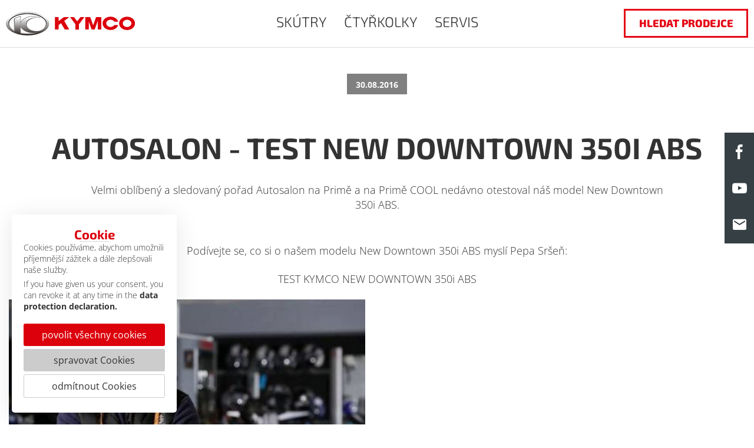

--- FILE ---
content_type: text/html; charset=utf-8
request_url: https://www.kymco.cz/servis/novinky/kymconovinky/news/autosalon-test-new-downtown-350i-abs/
body_size: 8509
content:
<!DOCTYPE html>
<html lang="cs">
<head>

<meta charset="utf-8">
<!-- 
	This website is powered by TYPO3 - inspiring people to share!
	TYPO3 is a free open source Content Management Framework initially created by Kasper Skaarhoj and licensed under GNU/GPL.
	TYPO3 is copyright 1998-2016 of Kasper Skaarhoj. Extensions are copyright of their respective owners.
	Information and contribution at https://typo3.org/
-->

<base href="https://www.kymco.cz/">


<meta property="og:title" content="Autosalon - Test NEW DOWNTOWN 350i ABS" />
<meta property="og:type" content="article" />
<meta property="og:url" content="https://www.kymco.cz/servis/novinky/kymconovinky/news/autosalon-test-new-downtown-350i-abs/" />
<meta property="og:image" content="https://www.kymco.cz/fileadmin/news_import/pepa_srsen.jpg" />
<meta property="og:image:width" content="495" />
<meta property="og:image:height" content="330" />
<meta name="description" content="Velmi oblíbený a sledovaný pořad Autosalon na Primě a na Primě COOL nedávno otestoval náš model New Downtown 350i ABS." />
<meta property="og:description" content="Velmi oblíbený a sledovaný pořad Autosalon na Primě a na Primě COOL nedávno otestoval náš model New Downtown 350i ABS." />
<meta name="generator" content="TYPO3 CMS">
<meta name="robots" content="index,follow">
<meta name="viewport" content="width=device-width, initial-scale=1.0">
<meta name="author" content="C3 marketing agentur GmbH, Bahnhofstrasse 3, 95643 Tirschenreuth">
<meta name="copyright" content="MSA-germany.de">
<meta name="language" content="cs">
<meta name="google-site-verification" content="vLjOvYSheXXGchztpVKfI6ewxAc2OJ3uCApttdk8UpQ">
<meta name="description" content="Kymco - oficiální internetová stránka firmy MSA GmbH pro značku Kymco">
<meta name="keywords" content="skútry, čtyřkolky, motocykly, scooter, bikes, ATV/Quads, agility, maxxer">


<link rel="stylesheet" type="text/css" href="typo3temp/compressor/f18ccb1236-ec4c4b8ef8f8686c44ca4b541e446aeb.css.gzip?1497290393" media="all">
<link rel="stylesheet" type="text/css" href="typo3temp/compressor/merged-d84dc2133d19e3301af412791b80bfee-88584ddc66899ad825a4caaeffe02cd0.css.gzip?1738671350" media="all">



<script src="typo3temp/compressor/merged-995ff10b50a826b1c86fd14d67690090-584a07703ce80419a6b54f3613bcfeab.js.gzip?1671118591" type="text/javascript"></script>


<title>KYMCO Novinky -  Roller, Motorroller, Quads, Scooter, ATV  KYMCO </title><meta property="og:type" content="website" /><meta property="og:title" content="KYMCO Novinky" /><meta property="og:url" content="https://www.kymco.cz/servis/novinky/kymconovinky/news/autosalon-test-new-downtown-350i-abs/" /><meta property="og:site_name" content="" /><meta name="twitter:card" content="summary" /><style>
.mapAddressList {
height: auto !important;
}
.mapAddressList .vcard .category img {
display: block;
  max-width: 45px;
  width: 45px;
  height: auto;
  margin: 8px auto 8px;
}


body .socialShare-wrap {
    z-index: 99;
}
body .headerWrap.headerDesktop header .headerInner nav .mainLayer > li:first-child {
   color: inherit;
   font-weight: 100;
}
body .headerWrap.headerDesktop header .headerInner nav .mainLayer > li:first-child > a {
   font-weight: 100;
}
.ce-bodytext a {
    font-weight: 700;
}
body .cookie-container .cookie-text h4,
body .cookie-container-settings h4 {
    color: #dc000c;
}
body .cookie-container .cookie-buttons a.accept-all,
body .cookie-container-settings .cookie-buttons a.save-settings {
    background: #dc000c;
}

body .cookie-outer-container-wrap {
    padding: 0;
  }


// hier "//" entfernen für rot und fett
//body .mainLayer > li:first-child > a, body .headerMobile .navId-115 a {
//    color: #e50615;
//    font-weight: bold !important;
//}
</style>
</head>
<body><!-- Google Tag Manager (noscript) --><noscript><iframe src="https://www.googletagmanager.com/ns.html?id=GTM-PMSW86R" height="0" width="0" style="display:none;visibility:hidden"></iframe></noscript><!-- End Google Tag Manager (noscript) --><div class="headerWrap headerDesktop widthContainer-full"><header class="widthContainer-content"><div class="headerInner"><div class="logo"><a href="/"><img src="fileadmin/layout/elements/kymco_logo_2015.svg" width="759" height="139" alt=""></a></div><nav><ul class="mainLayer"><li><a href="skutry/">SKÚTRY</a><ul class="secondLayer"><li class="subs"><a href="skutry/125-200ccm/">125-200ccm</a><ul class="thirdLayer"><li><a href="skutry/125-200ccm/agility-s-125i-cbs/">AGILITY S 125i CBS</a></li><li><a href="skutry/125-200ccm/like-2-125i-abs/">LIKE II 125i ABS</a></li><li><a href="skutry/125-200ccm/downtown-gt-125i-abs/">DOWNTOWN GT 125i ABS</a></li><li><a href="skutry/125-200ccm/sky-town-125i-abs/">SKY TOWN 125i ABS</a></li></ul></li><li class="subs"><a href="skutry/300-550ccm/">300-550ccm</a><ul class="thirdLayer"><li><a href="skutry/300-550ccm/downtown-gt-350i-tcs/">DOWNTOWN GT 350i TCS</a></li><li><a href="skutry/300-550ccm/xciting-vs-400i-abs/">XCITING VS 400i ABS</a></li><li><a href="skutry/300-550ccm/ak-550i-abs-premium/">KYMCO AK 550i ABS PREMIUM</a></li><li><a href="skutry/300-550ccm/cv3-550i-abs/">KYMCO CV3 550i ABS</a></li></ul></li></ul></li><li><a href="ctyrkolky/">ČTYŘKOLKY</a><ul class="secondLayer"><li class="subs"><a href="ctyrkolky/atv/">ATV</a><ul class="thirdLayer"><li><a href="ctyrkolky/atv/mxu-550i-abs-t3b/">MXU 550i ABS T3b</a></li><li><a href="ctyrkolky/atv/mxu-700i-eps-abs-t3b/">MXU 700i EPS ABS T3b</a></li></ul></li></ul></li><li><a href="servis/novinky/" class="active">SERVIS</a><ul class="secondLayer"><li><a href="servis/novinky/" class="active">Novinky</a></li><li><a href="noodoe/">Kymco noodoe</a></li><li><a href="servis/stahnoutkatalog/">Download</a></li><li><a href="servis/akce-vystavy/">Akce / Výstavy</a></li><li><a href="servis/o-nas/">Společnost</a></li><li><a href="servis/kontakt/">Kontakt</a></li><li><a href="servis/vstup-pro-tisk/">Vstup pro tisk</a></li><li><a href="servis/dealerlogin/">Dealer login / Jak se stát dealerem</a></li><li><a href="servis/hledat-prodejce/">Hledat prodejce</a></li></ul></li></ul></nav><a href="servis/hledat-prodejce/" class="button button--haendler">hledat prodejce</a></div></header></div><div class="navSecondaryLayersWrap widthContainer-full"><div class="navSecondaryLayers widthContainer-content"></div></div><header class="headerMobile"><div class="bar"><div class="switch"><span></span><span></span><span></span><span></span><span></span><span></span></div><div class="logo"><a href="/"><img src="fileadmin/layout/elements/kymco_logo_2015.svg" width="759" height="139" alt=""></a></div></div><nav><ul><li class="navId-2"><a href="skutry/">SKÚTRY</a><ul class="mobileSubMenu hidden"><li><a href="skutry/125-200ccm/">125-200ccm</a></li><li><a href="skutry/300-550ccm/">300-550ccm</a></li></ul></li><li class="navId-3"><a href="ctyrkolky/">ČTYŘKOLKY</a><ul class="mobileSubMenu hidden"><li><a href="ctyrkolky/atv/">ATV</a></li></ul></li><li class="navId-5"><a href="servis/novinky/" class="active">SERVIS</a><ul class="mobileSubMenu hidden"><li><a href="servis/novinky/">Novinky</a></li><li><a href="noodoe/">Kymco noodoe</a></li><li><a href="servis/stahnoutkatalog/">Download</a></li><li><a href="servis/akce-vystavy/">Akce / Výstavy</a></li><li><a href="servis/o-nas/">Společnost</a></li><li><a href="servis/kontakt/">Kontakt</a></li><li><a href="servis/vstup-pro-tisk/">Vstup pro tisk</a></li><li><a href="servis/dealerlogin/">Dealer login / Jak se stát dealerem</a></li><li><a href="servis/hledat-prodejce/">Hledat prodejce</a></li></ul></li></ul></nav></header><div class="content contentLayout-0"><div class="widthContainer-full content-news_pi1"><div id="c165" class="widthContainer-content"><div class="news news-single"><div class="article" itemscope="itemscope" itemtype="http://schema.org/Article"><div class="extra"><!-- author --><!-- date --><span class="glyphicon glyphicon-calendar"></span><time datetime="2016-08-30"> 30.08.2016 <meta itemprop="datePublished" content="2016-08-30" /></time><!-- category --></div><h1 itemprop="headline">Autosalon - Test NEW DOWNTOWN 350i ABS</h1><!-- teaser --><div class="lead" itemprop="description"><p>Velmi oblíbený a sledovaný pořad Autosalon na Primě a na Primě COOL nedávno otestoval náš model New Downtown 350i ABS.</p></div><!-- main text --><div class="news-text-wrap" itemprop="articleBody"><p>Podívejte se, co si o našem modelu New Downtown 350i ABS myslí Pepa Sršeň: </p><p><b><a href="http://autosalon.iprima.cz/videa/kymco-downtown-350i-abs" target="_blank">TEST KYMCO NEW DOWNTOWN 350i ABS</a></b></p></div><!-- Link Back --><div class="backButtonContainer"><a class="btn btn-default" href="servis/novinky/"><span class="BackLeftArrowButton"></span><span class="BackButton">zpět k přehledu</span></a></div><div class="imageContainer"><div class="thumbnail"><a href="fileadmin/_processed_/0/8/csm_pepa_srsen_86c67dfcc1.jpg" title="" class="lightboxLink" rel="lightbox[myImageSet]"><img class="img-responsive" src="fileadmin/_processed_/0/8/csm_pepa_srsen_73a4d45f2b.jpg" width="650" height="434" alt="" /></a></div></div><div class="clear"></div></div></div></div></div><div class="mapContainer widthContainer-full addressPosition0 "><div class="mapAddressesWrap" id="mapAddressesWrap-166" data-mapjumpnav="VYHLEDAT DEALERA"><div class="mapEntries"><div class="mapFilter"><div class="mapFindNearByWrap"><div class="findNearByInputFieldWrap disabled"><label for="mapFindNearby-166">hledat prodejce</label><img id="mapFindNearbyGeoPos-166" src="/typo3conf/ext/ak_googlemaps/Resources/Public/Icons/mapGeoPos.svg" alt="getGeoData" class="usergeoCodePos" width="25"><div class="searchFieldsWrap"><input type="text" placeholder="zadat PSČ nebo město" id="mapFindNearby-166" name="mapFindNearby" class="mapFindNearby" /><button type="submit" class="transparent" id="mapFindNearbySubmit-166">&#xe908;</button><button type="reset" class="transparent" id="mapFindNearbyReset-166">X</button></div></div></div><div class="opt-in-overlay"><p class="hvr-wobble-horizontal">K vyhledání prodejce se používají služby třetích stran. <br>Při zobrazení mapy se ukládají soubory cookie z Map Google. <br>Zobrazit zásady ochrany osobních údajů.</p><p class="hvr-wobble-horizontal"><span class="linkButton confirm-google-maps">Zobrazit mapu</span></p></div><div class="mapfindNearByFilterOuterWrap"><div class="mapFindNearByFilter hidden"><div class="select distance"><span class="distanceTitle">vzdálenost</span><ul id="mapFindNearbyDistance-166" data-type="distance" class="mapFindNearbyDistance closed"><li data-value="25" class="selected">do 25 km</li><li data-value="50">do 50 km</li><li data-value="100">do 100 km</li></ul></div><div class="select category"><span class="categoryTitle">kategorie</span><ul class="mapCategoryFilter closed" data-type="category" id="mapCategoryFilter-166"><li class="dummy selected" data-value="-1">prodejci</li></ul></div></div></div><div class="mapFindNearByResultList"><ul class="mapAddressList hidden" id="mapAddressList-166"></ul><div class="mapNoAddresses hidden"> There are no locations with the given parameters. </div></div></div></div><div class="mapRoutes" id="mapRoutes-166"><div class="routingErrors"></div><form action=""><label><span>A:</span><img src="/typo3conf/ext/ak_googlemaps/Resources/Public/Icons/mapGeoPos.svg" alt="getGeoData" class="usergeoCodePos waypoint1" width="25"><input name="waypoint-1" class="waypoint waypoint-1"></label><label><span>B:</span><input name="waypoint-2" class="waypoint waypoint-2" readonly="readonly"></label><div class="calculateRoute"><button type="submit">Calculate Route</button></div><div class="closeRoute"><button id="closeRoute-166">Close Route</button></div></form><div class="routingPanel"></div></div></div><div id="map-166" class="map"></div></div><script type="text/template" id="addressEntry-partial">
<strong class="org fn"><%= data.title %></strong>
<p class="address">
<% if (data.streetAddress) { %>
  <%= data.streetAddress %><br />
<% } %>
    <%= data.zip %> <%= data.city %>
</p>
<div class="contacts">
    <% if (data.phone) { %>
        <span class="phone"><%= data.phone %></span>
    <% } %>
    <%= linkTag(data.url, '_blank') %>
</div>

<div class="category">
    <% _.each(clearPrems(data.categories), function(cat) { %>
      <span class="category-icon-<%= cat.uid %>">
          <% if (cat.logo) { %>
            <img src="<%= cat.logo %>" title="<%= cat.title %>" alt="<%= cat.title %>"/>
          <% } %>
          <span class="tooltip"><%= cat.title %> <a href="/service/haendlersuche/">(číst více)</a></span>
      </span>
    <% }); %>
</div>
<span class="distanceToTarget">&#8764; <%= data.distance %> km</span>

</script><script type="text/template" id="categoryFilterTemplate">
	<li data-value="<%= data.uid %>"><%= data.title %></li>
</script><script type="text/template" id="attributeFilterTemplate">
        <li data-value="<%= data.uid %>"><%= data.title %></li>
    </script><script type="text/template" id="addressListTemplate">

    <li class="vcard" data-distance="<%= data.distance %>">

        <% if (data.listTextMode != 1) {
            var dataClone = _.clone(data);
            dataClone.showCountry = true;
            print (partial('addressEntry', dataClone));
        }
        %>

        <% if(data.listText && data.listTextMode < 2) { %>
        <div class="listText"><%= data.listText %></div>
        <% } %>

        
    </li>
</script><script type="text/template" id="infoWindowTemplate">
	<div class="infoWindowWrap">
        <% if (data.bubbleTextMode != 1) {
        print (partial('addressEntry', data));
        }
        %>

		<% if (data.bubbleText || data.listText) { %>
		<div class="infoText">
			<% print(data.bubbleText ? data.bubbleText : data.listText); %>
		</div>
		<% } %>
	</div>
</script></div><div class="footerWrap widthContainer-full"><div class="inner widthContainer-content"><div class="col-md-3 col-xs-6"><img src="fileadmin/layout/elements/kymco_logo_2015.svg" width="160" height="30" alt=""><p class="copyright">© MSA Germany&nbsp;2026</p></div><div class="col-md-2 col-xs-6"><ul class="legalNav"><li class="titleLine">Právní servis</li><li><a href="pravniservis/impressum/">Impressum</a></li><li><a href="pravniservis/ochrana-dat/">Ochrana dat</a></li></ul></div><div class="col-md-2 hidden-sm hidden-xs"><ul class="serviceNav"><li class="titleLine">SERVIS</li><li><a href="servis/novinky/">Novinky</a></li><li><a href="noodoe/">Kymco noodoe</a></li><li><a href="servis/stahnoutkatalog/">Download</a></li><li><a href="servis/akce-vystavy/">Akce / Výstavy</a></li><li><a href="servis/o-nas/">Společnost</a></li><li><a href="servis/kontakt/">Kontakt</a></li><li><a href="servis/vstup-pro-tisk/">Vstup pro tisk</a></li><li><a href="servis/dealerlogin/">Dealer login / Jak se stát dealerem</a></li><li><a href="servis/hledat-prodejce/">Hledat prodejce</a></li></ul></div><div class="col-md-3 col-xs-6 contact"><span class="titleLine">Kontakt</span><div class="bodyContent"><p>MSA Motor Sport Accessoires GmbH<br />Am Forst 17 b <br />D-92637 Weiden </p><p>Tel.: +49 961 / 38 85 - 0 <br />Fax: +49 961 / 38 85 - 203 </p></div></div><div class="col-md-1 col-xs-4"><ul class="socialNav"><li class="titleLine">Social</li><ul class="socialNavIcons"><li class="socialMediaItem"><a href="http://www.facebook.com/Kymco.Ceskarepublika/" target="_blank"><img src="fileadmin/layout/elements/social_facebook.svg" width="35" height="35" alt="Facebook"></a></li><li class="socialMediaItem"><a href="https://www.youtube.com/channel/UCsnK_a3C--xb6PLte2jclFA" target="_blank"><img src="fileadmin/layout/elements/social_youtube.svg" width="35" height="25" alt="YouTube"></a></li></ul></ul></div></div></div><div class="msaCompanies widthContainer-full"><div class="inner widthContainer-content"><a href="https://www.msa-germany.de" target="_blank"><img src="fileadmin/msa-logos/msa.svg" width="167" height="84" alt=""></a></div></div><div class="socialShare-wrap"><div class="socialShare"><div class="item"><a href="social/facebook/" title="Staňte se fanouškem na Facebooku" target="_blank" class="facebookLink" target="_BLANK">F</a></div><div class="item"><a href="social/youtube/" title="Staňte se fanouškem na Youtube" target="_blank" class="youtubeLink" target="_BLANK">Y</a></div><div class="item"><a href="mailto:info@msa-germany.de" class="mailLink" title="odeslat e-mailem">M</a></div></div></div><div class="cookie-outer-container-wrap cookie-styling box"><div class="cookie-container corner optin_1"><div class="cookie-container-inner"><div class="cookie-text"><h4>Cookie</h4><p>Cookies používáme, abychom umožnili příjemnější zážitek a dále zlepšovali naše služby.</p><p>If you have given us your consent, you can revoke it at any time in the <a target="_blank" href="pravniservis/ochrana-dat/">data protection declaration.</a></p></div><div class="cookie-buttons"><a class="cookie-button accept-all">povolit všechny cookies</a><a class="cookie-button settings">spravovat Cookies</a><a class="cookie-button revoke">odmítnout Cookies</a></div></div></div><div class="cookie-container-settings"><div class="inner-cookie-container-settings"><div class="inner2-cookie-container-settings"><h4>Cookie</h4><form name="cookieSettings" id="c3kieContainerSettings" action="servis/novinky/kymconovinky/?tx_c3cookie_default%5Baction%5D=cookieScriptContainer&amp;tx_c3cookie_default%5Bcontroller%5D=Default&amp;cHash=f74360cc807e6d6955fb9bacba83e7f1" method="post"><div><input type="hidden" name="tx_c3cookie_default[__referrer][@extension]" value="C3cookie" /><input type="hidden" name="tx_c3cookie_default[__referrer][@vendor]" value="C3" /><input type="hidden" name="tx_c3cookie_default[__referrer][@controller]" value="Default" /><input type="hidden" name="tx_c3cookie_default[__referrer][@action]" value="cookie" /><input type="hidden" name="tx_c3cookie_default[__referrer][arguments]" value="YTowOnt9b72b8f72374fd8f95215277e6fb1cc09c09a09da" /><input type="hidden" name="tx_c3cookie_default[__referrer][@request]" value="a:4:{s:10:&quot;@extension&quot;;s:8:&quot;C3cookie&quot;;s:11:&quot;@controller&quot;;s:7:&quot;Default&quot;;s:7:&quot;@action&quot;;s:6:&quot;cookie&quot;;s:7:&quot;@vendor&quot;;s:2:&quot;C3&quot;;}686c84c583e68ac75770555fc3e087bf8926f2b0" /><input type="hidden" name="tx_c3cookie_default[__trustedProperties]" value="a:1:{s:14:&quot;cookieSettings&quot;;a:1:{s:6:&quot;values&quot;;i:1;}}a04cbe0f8eaaa555fd8b9a7e25284d9a8ef9e387" /></div><input id="values" type="hidden" name="tx_c3cookie_default[cookieSettings][values]" value="" /><div class="option-box disabled"><input id="basic-cookie" data-name="basic" type="checkbox" value="1" checked="checked" /><div class="cookie-container-label"><div class="cookie-container-label-title"><label class="cookie-container-title" for="basic-cookie">Basic-Cookies</label><span class="cookie-description-container-open">?</span></div><label for="basic-cookie">Tyto soubory cookie se používají pro základní funkce našeho webu. Nelze je deaktivovat.</label></div></div><div class="option-box"><input id="tagmanager-cookie" data-name="tagmanager" type="checkbox" value="1" /><div class="cookie-container-label"><div class="cookie-container-label-title"><label class="cookie-container-title" for="tagmanager-cookie">Google Tag Manager</label><span class="cookie-description-container-open">?</span></div><label for="tagmanager-cookie">Správce značek Google používáme k tomu, abychom pro vás průběžně optimalizovali naše webové stránky.</label></div></div><div class="option-box"><input id="sklik-cookie" data-name="sklik" type="checkbox" value="1" /><div class="cookie-container-label"><div class="cookie-container-label-title"><label class="cookie-container-title" for="sklik-cookie">sKlik</label><span class="cookie-description-container-open">?</span></div><label for="sklik-cookie"></label></div></div></form><div class="cookie-buttons"><a class="cookie-button accept-all">povolit všechny cookies</a><a class="cookie-button save-settings">Uložit nastavení</a><a class="cookie-button revoke">odmítnout Cookies</a><a class="cookie-button show-privacy-policy" target="_blank" href="pravniservis/ochrana-dat/">zobrazit Zásady ochrany údajů</a></div></div></div></div><div class="cookie-description-container" style="display:none"><div class="cookie-description-container-window"><div class="cookie-description-container-window-inner"><div class="cookie-description-container-window-inner-close"><span></span></div><div class="cookie-description-container--section basic"><div class="cookie-description-container--section-description"><p class="h4"> Necessary </p><p> Necessary cookies help make a website usable by enabling basic functions such as page navigation and access to secure areas of the website. The website cannot function properly without these cookies. </p></div><div class="cookie-description-container--section-table"><table><tr><th>name</th><th>provider</th><th>purpose</th><th>expiry</th><th>type</th></tr><tr><td>c3kie_removeCookieWindow</td><td>kymco.cz</td><td>Saves the consent status of the user whether the cookie window should be displayed.</td><td>1 Jahr</td><td>HTML Local Storage</td></tr><tr><td>c3kie_googleAnalytics</td><td>kymco.cz</td><td>Saves the consent status of the user as to whether Google Analytics is allowed to run.</td><td>1 Jahr</td><td>HTML Local Storage</td></tr><tr><td>c3kie_googleAnalytics</td><td>kymco.cz</td><td>Saves the consent status of the user as to whether Google Analytics is allowed to run.</td><td>1 Jahr</td><td>HTML Local Storage</td></tr><tr><td>c3kie_tagManager</td><td>kymco.cz</td><td>Saves the consent status of the user as to whether Google Tag Manager is allowed to run.</td><td>1 Jahr</td><td>HTML Local Storage</td></tr><tr><td>c3kie_facebook</td><td>kymco.cz</td><td>Saves the consent status of the user as to whether Facebook is allowed to run.</td><td>1 Jahr</td><td>HTML Local Storage</td></tr><tr><td>c3kie_matomo</td><td>kymco.cz</td><td>Saves the consent status of the user as to whether Matomo is allowed to run.</td><td>1 Jahr</td><td>HTML Local Storage</td></tr><tr><td>c3kie_youtube</td><td>kymco.cz</td><td>Saves the consent status of the user as to whether YouTube is allowed to run.</td><td>1 Jahr</td><td>HTML Local Storage</td></tr></table></div></div><div class="cookie-description-container--section statistic"><div class="cookie-description-container--section-description"><p class="h4"> Statistics </p><p> Statistics cookies help website owners understand how visitors interact with websites by collecting and reporting information anonymously. </p></div><div class="cookie-description-container--section-table"><table><tr><th>name</th><th>provider</th><th>purpose</th><th>expiry</th><th>type</th></tr><tr><td>_ga</td><td>Google Tag Manager</td><td>Registers a unique ID that is used to generate statistical data on how the visitor uses the website.</td><td>2 Jahre</td><td>HTTP Cookie</td></tr><tr><td>_ga_</td><td>Google Tag Manager</td><td>Collects data on how often a user visited a website, as well as data on the first and last visit. Used by Google Analytics.</td><td>2 Jahre</td><td>HTTP Cookie</td></tr><tr><td>_dc_gtm_</td><td>Google</td><td>Used by Google Analytics to limit the request rate.</td><td>1 Jahr</td><td>HTTP Cookie</td></tr><tr><td>_gid_</td><td>Google</td><td>Registers a unique ID that is used to generate statistical data on how the visitor uses the website.</td><td>2 Jahre</td><td>HTTP Cookie</td></tr><tr><td>_gcl_au</td><td>Google</td><td>Used to send data to Google Analytics about the device and visitor behavior. Captures the visitor across devices and marketing channels.</td><td>Session</td><td>Pixel Tracker</td></tr><tr><td>_gat_</td><td>Google</td><td>Used to store a unique user ID.</td><td>1 Tag</td><td>HTTP Cookie</td></tr><tr><td>_gat_gtag_UA_</td><td>Google</td><td>Used to store a unique user ID.</td><td>1 Tag</td><td>HTTP Cookie</td></tr></table></div></div></div></div></div><style>.cookie-styling{--background-accept-all:#DC000C;--font-accept-all:#FFFFFF;--background-edit-cookies:#CCCCCC;--font-edit-cookies:#333333;--background-revoke-cookies:#FFFFFF;--font-revoke-cookies:#333333;--background-cookie-container:#FFFFFF;--background-cookie-container-settings:#FFFFFF}</style></div><script src="typo3temp/compressor/merged-bbc2db3df805bca49546096bdc83194f-2299c3a59b1969a019f6030abd5168bc.js.gzip?1719405810" type="text/javascript"></script><script type="text/javascript">$(function(){if(mapAutoDeploy){$('#map-166').animate({height:500},450,function(){deployMap()})}
else{$('#mapFindNearby-166').focus(function(){if(!$('#map-166').children().length){$('#map-166').animate({height:500},450,function(){deployMap()})}})}});function deployMap(){_.addTemplateHelpers({partial:function(t,a){return _.template(e.templateCache.get('#'+t+'-partial'),{data:a})}});var t=166,e={};e.dataUrl='servis/novinky/kymconovinky/?type=1356793895&tx_akgooglemaps_map%5Bpid%5D=&tx_akgooglemaps_map%5Baction%5D=list&tx_akgooglemaps_map%5Bcontroller%5D=Address&cHash=ee13acc694d7df1d2fc97781eaf1ffbd';e.addressList=$('#mapAddressList-'+t);e.categoryList=$('#mapCategoryFilter-'+t);e.attributeList=$('#mapAttributeFilter-'+t);e.attributeListWrap=$('#mapAttributeFilterWrap-'+t);e.addressWrap=$('#mapAddressesWrap-'+t);e.mapRoutes=$('#mapRoutes-'+t);e.startWaypoint=$('#mapRoutes-'+t).find('.waypoint-1');e.targetWaypoint=$('#mapRoutes-'+t).find('.waypoint-2');e.calculateRouteButton=$('#mapRoutes-'+t).find('button[type=submit]');e.routingPanel=$('#mapRoutes-'+t).find('.routingPanel');e.closeRoute=$('#closeRoute-'+t);e.autoResize=!0;e.minWidth=600;e.minHeight=600;e.findNearby={};e.findNearby.searchInput=$('#mapFindNearby-166');e.findNearby.searchInputGeoPos=$('.usergeoCodePos');e.findNearby.distance=$('#mapFindNearbyDistance-166');e.findNearby.search=$('#mapFindNearbySubmit-166');e.findNearby.reset=$('#mapFindNearbyReset-166');e.heightAdjustment=120;e.baseCountryDef='CZ';e.determineCurrentPositionMessage='Vaše pozice je určena';e.determineCurrentPositionMessageFailed='Vaši pozici bohužel nebylo možné určit.';e.determineCurrentPositionMessageNotFound=' Vaši pozici bohužel nebylo možné určit. (Souřadnice nemohla být vyřešena) ';e.templateCache={get:function(e){if(!this.templates){this.templates={}};var t=this.templates[e];if(!t){t=$(e).html();this.templates[e]=t};return t}};e.infoWindowRenderer=function(t){return _.template(e.templateCache.get('#infoWindowTemplate'),{data:t})};e.listEntryRenderer=function(t){return _.template(e.templateCache.get('#addressListTemplate'),{data:t})};e.categoryEntryRenderer=function(t,a){return _.template(e.templateCache.get('#categoryFilterTemplate'),{data:t,icons:a})};e.attributeEntryRenderer=function(t){return _.template(e.templateCache.get('#attributeFilterTemplate'),{data:t})};e.mapConfig={};e.mapConfig.center={lat:51.034122,lng:10.215340},e.mapConfig.zoom=6;e.mapConfig.mapTypeId='roadmap';e.mapConfig.panControl=!0;e.mapConfig.zoomControl=!0;e.mapConfig.zoomControlOptions={};e.mapConfig.scaleControl=!0;e.mapConfig.streetViewControl=!0;e.mapConfig.overviewMapControl=!0;e.mapConfig.mapTypeControl=!0;var a=$('#map-'+t).AkGooglemaps(e).data('plugin_AkGooglemaps');e.attributeList.on('click',function(e){if($(e.toElement).parent().hasClass('actFilter')){$('.actFilter').removeClass('actFilter');a.filterAttribute=''}
else{$('.actFilter').removeClass('actFilter');$(e.toElement).parent().addClass('actFilter');a.filterAttribute=$(e.toElement).parent().attr('value')};a.showAddressesWithFilter()});if($(e.addressList).length){e.addressList.scrollTo(0);e.addressList[0].scrollLeft=e.addressWrap[0].scrollTop=0};$(a.element).bind('clicked_marker',function(t,a){if(a.listEntry&&!a.listEntry.hasClass('active')){$(e.addressList).find('li').removeClass('active');$(e.addressList).stop().scrollTo(a.listEntry,1000,{onAfter:function(){a.listEntry.addClass('active')}})}
else{$(e.addressWrap).find('li').removeClass('active')}});$('.mapContainer').append('<iframe width="119" height="22" style="position: absolute; z-index: -555;" frameborder="0" scrolling="no" src="//c.imedia.cz/checkConversion?c=100011920&color=ffffff&v="></iframe>')};</script></body>
</html>

--- FILE ---
content_type: text/html; charset=UTF-8
request_url: https://www.kymco.cz/?type=1613379
body_size: 65
content:


    








<!-- Parsetime: 0ms -->

--- FILE ---
content_type: text/css; charset=utf-8
request_url: https://www.kymco.cz/typo3temp/compressor/f18ccb1236-ec4c4b8ef8f8686c44ca4b541e446aeb.css.gzip?1497290393
body_size: 88
content:
.findNearByInputFieldWrap button[type=submit]{font-family:icomoon;}


--- FILE ---
content_type: text/css; charset=utf-8
request_url: https://www.kymco.cz/typo3temp/compressor/merged-d84dc2133d19e3301af412791b80bfee-88584ddc66899ad825a4caaeffe02cd0.css.gzip?1738671350
body_size: 25861
content:
.infoWindowWrap .category img{display:block;max-width:65px;width:100%;height:auto;margin:8px auto 8px;}@keyframes hvr-wobble-horizontal{16.65%{-webkit-transform:translateX(8px);transform:translateX(8px);}33.3%{-webkit-transform:translateX(-6px);transform:translateX(-6px);}49.95%{-webkit-transform:translateX(4px);transform:translateX(4px);}66.6%{-webkit-transform:translateX(-2px);transform:translateX(-2px);}83.25%{-webkit-transform:translateX(1px);transform:translateX(1px);}100%{-webkit-transform:translateX(0);transform:translateX(0);}}.hvr-wobble-horizontal{display:inline-block;vertical-align:middle;-webkit-transform:perspective(1px) translateZ(0);transform:perspective(1px) translateZ(0);box-shadow:0 0 1px rgba(0,0,0,0);}.hvr-wobble-horizontal.active{-webkit-animation-name:hvr-wobble-horizontal;animation-name:hvr-wobble-horizontal;-webkit-animation-duration:1s;animation-duration:1s;-webkit-animation-timing-function:ease-in-out;animation-timing-function:ease-in-out;-webkit-animation-iteration-count:1;animation-iteration-count:1;}.opt-in-overlay{position:relative;width:100%;display:flex;justify-content:center;align-items:center;background:rgb(230,230,230);z-index:1;cursor:pointer;flex-wrap:wrap;padding:50px 10px;}.opt-in-overlay p{width:100%;text-align:center;}.opt-in-overlay a{text-decoration:underline;}.opt-in-overlay .confirm-google-maps{margin-top:20px;}.findNearByInputFieldWrap.disabled{pointer-events:none;}.content > div.mapContainer{overflow:hidden;margin:0;padding:0;background:#fff !important;position:relative;color:#000 !important;}.searchFieldsWrap{display:block;overflow:hidden;}.mapFindNearByWrap{background:hsla(0,0%,50%,1);color:#fff;padding:10px;}.findNearByInputFieldWrap,.mapFindNearByFilter{max-width:1280px;margin:0 auto;width:100%;text-align:center;display:flex;justify-content:center;}.findNearByInputFieldWrap label{text-transform:uppercase;font-weight:bold;font-size:1.15em;padding-right:10px;align-self:center;}.findNearByInputFieldWrap input[type=submit].transparent,.findNearByInputFieldWrap button.transparent{background:#fff;color:hsla(198,11%,24%,1);padding:8px 15px;margin:0 2px;border:2px solid #fff;float:left;display:block;}.mapFindNearby{outline:none;box-sizing:border-box;padding:8px 15px;background:#fff;color:#000;width:250px;margin:0 2px;border:2px solid #fff;display:block;float:left;height:45px;}.mapfindNearByFilterOuterWrap{background:hsla(0,0%,90%,1);}.mapFindNearByFilter{display:flex;justify-content:center;}.mapFindNearByFilter .select{position:relative;width:350px;display:block;float:left;height:50px;}.mapFindNearByFilter .select.distance{width:175px;}.mapCategoryFilter,.mapFindNearbyDistance,.mapAttributeFilter{position:absolute;margin:0 !important;background:hsla(0,0%,94%,1);z-index:25;top:50px;width:100%;}.mapCategoryFilter li,.mapAttributeFilter li,.mapFindNearbyDistance li{display:block;padding:10px 35px 5px;cursor:pointer;list-style:none !important;}.mapFindNearByFilter .select > span{display:block;width:100%;text-align:center;padding:12px;position:relative;cursor:pointer;}.mapFindNearByFilter .select > span:after{content:'';display:block;width:12px;height:12px;position:absolute;right:15px;top:15px;transform:rotate(-45deg);border-bottom:1px solid;border-left:1px solid;z-index:50;}.mapFindNearByFilter .select > span.open:after{transform:rotate(135deg);top:20px;}.mapFindNearByFilter .select ul.closed li{display:none;}.mapFindNearByFilter .select ul li.selected{font-weight:bold;}.mapFindNearByFilter .select ul.closed li.selected{display:block;position:absolute;top:-50px;width:100%;background:hsla(0,0%,90%,1);}.mapFindNearByFilter .select ul.closed li.selected:after{border:none;}.usergeoCodePos{display:none;}.mapFindNearByResultList{max-width:1280px;margin:0 auto;width:100%;position:relative;}.mapFindNearByResultList .lSAction > a.lSPrev,.mapFindNearByResultList .lSAction > a.lSNext{width:20px;height:20px;margin-top:-10px;left:10px;}.mapFindNearByResultList .lSAction > a.lSNext{left:auto;right:10px;}.mapFindNearby::-webkit-input-placeholder{color:#706F6F;}.mapFindNearby::-moz-placeholder{color:#706F6F;}.mapFindNearby:-ms-input-placeholder{color:#706F6F;}.mapFindNearby:-moz-placeholder{color:#706F6F;}.mapFindNearby.error{border-color:red !important;}label.mapFindNearbyDistance{display:inline-block;width:90px;padding:0;margin:0;}select.mapFindNearbyDistance{float:none;width:100%;clear:both;margin:15px 0;}.findNearbyButtons{clear:both;overflow:hidden;}.findNearbyButtons button{display:block;width:50%;background:#fff;border:0;text-transform:uppercase;font-size:25px;padding:10px;float:left;}.findNearbyButtons button[type="reset"]{border-right:0;}.mapAddressesWrap ul{list-style:none;margin:0 !important;padding:0;box-sizing:border-box;}.infoWindowWrap{text-align:center;}.infoWindowWrap .address{padding:5px 0;}.mapAddressesWrap .hidden{display:none;}.mapAddressList li{cursor:pointer;overflow:hidden;padding:15px;line-height:1.25em;font-size:14px;box-sizing:border-box;list-style:none !important;text-align:center;}li.vcard:nth-child(odd){background:hsla(0,0%,98%,1);}.mapAddressList li.vcard .contacts{display:none;}.infoWindowWrap{margin:15px;min-width:200px;}.infoWindowWrap .images{width:200px;margin:0 auto;border-bottom:1px solid #000;padding-bottom:8px;margin-bottom:25px;}.infoWindowWrap img{width:100%;text-align:center;}.infoWindowWrap .infoText{margin-top:10px;clear:both;display:block;}.infoWindowWrap .infoText a{color:hsla(356,95%,46%,1);}.mapContainer div[style*="border-top-width:24px"]{display:none;}.mapAddressList{display:flex;align-items:stretch;margin:0;}.mapAddressList .vcard{display:flex;flex-wrap:wrap;}strong.org.fn{display:block;line-height:1.3em;font-size:1em;font-weight:bold;width:100%;align-self:flex-start;font-family:prometo,sans-serif;}.vcard .address{display:block;padding:8px 0;align-self:center;width:100%;}.vcard .contacts{align-self:baseline;width:100%;display:block;}.vcard .distanceToTarget{text-align:center;font-weight:bold;display:block;align-self:flex-end;width:100%;}.vcard a{color:hsla(356,95%,46%,1);}.vcard .phone,.vcard a,.contacts a,.contacts .phone{display:block;padding:2px 0 20px;}.gm-style .gm-style-iw{left:22px !important;}.mapContainer.overlayAddressesRight{position:relative;}.mapContainer.overlayAddressesRight .mapAddressesWrap{position:absolute;width:300px;background:rgb(248,248,248);background-color:rgba(248,248,248,0.95);right:10px;top:60px;bottom:30px;float:none;height:auto;padding:10px;z-index:25;}.mapContainer.overlayAddressesRight .mapAddressesWrap.directionsActive{width:360px;}.mapRoutes{display:none;position:relative;clear:both;}.mapRoutes form{border:1px solid;padding:15px;overflow:hidden;}.mapRoutes label{display:block;overflow:hidden;padding-bottom:10px;position:relative;}.calculateRouteLink,.calculateRoute > button,.closeRoute > button,.calculateRouteLink,.mapNoAddresses{padding:15px;border:1px solid #000;}.waypoint{outline:none;-moz-appearance:none;width:90%;float:right;box-sizing:border-box;padding:7px;}.routingPanel{text-align:center;}.routingPanel .adp{border:1px solid;margin-top:15px;}.adp,.adp table{color:#2C2C2C;margin:0 auto;width:100%;max-width:1000px;}.adp-placemark{margin:0;}.adp-marker{height:30px !important;width:auto !important;margin-right:10px;padding:5px 10px;}.adp-step,.adp-text{vertical-align:middle;}.adp-directions td{font-size:11px;line-height:14px;}.mapRoutes .calculateRoute,.mapRoutes .closeRoute{width:50%;float:left;border-right:7px solid #fff;box-sizing:border-box;text-align:center;}.mapRoutes .closeRoute{border-left:7px solid #fff;border-right:0;}.adp-details,.adp-legal{color:#676767;font-size:11px;}.usergeoCodePos{position:absolute;width:25px;top:10px;cursor:pointer;left:10px;}.usergeoCodePos.waypoint1{right:90%;left:auto;top:5px;margin-right:10px;}.detectingLocation{position:absolute;background:#ddd;left:50%;top:155px;width:480px;text-align:center;padding:20px 20px;margin-left:-240px;z-index:999;}.mapFindNearByWrap .detectingLocation{top:200px;}.mapFindNearByWrap .detectingLocation.locErr{top:100px;z-index:99;width:350px;padding:45px;background:#E30613;margin-left:-175px;}.map > ul{display:none;}.infoWindowWrap .buttonStyles:after{display:none;}.map{width:100%;}.infoWindowWrap a{color:hsla(356,95%,46%,1);padding:2px;}.infoWindowWrap .buttonStyles{padding:4px;font-weight:bold;}.vcard .category{display:flex;font-size:38px;text-align:center;justify-content:center;width:100%;}.vcard .category > span{padding:0 10px;position:relative;}[class^="category-icon-"],[class*=" category-icon-"],[class^="category-icon-"]:before,[class*=" category-icon-"]:before{font-family:'icomoon' !important;speak:none;font-style:normal;font-weight:normal;font-variant:normal;text-transform:none;line-height:1;-webkit-font-smoothing:antialiased;-moz-osx-font-smoothing:grayscale;}.category-icon-3:before,.category-icon-1:before,.icon-Roller:before{content:"\e907";color:#7D7D7D;}.category-icon-2:before,.icon-Bikes:before{content:"\e904";color:#7D7D7D;}.category-icon-5:before,.category-icon-7:before,.icon-QuadATVUTV:before{content:"\e906";color:#7D7D7D;}.category-icon-6:before,.icon-QuadATV:before{content:"\e905";color:#7D7D7D;}.category-icon-3:before,.category-icon-7:before{color:#DCB950;}.vcard .category .tooltip{display:none;font-size:10px;background:#fff;position:absolute;bottom:40px;width:130px;left:50%;border:1px solid #dfdfdf;padding:6px;margin-left:-65px;}.vcard .category > span:hover .tooltip{display:block;}.vcard .category .tooltip:after{content:'';width:10px;height:10px;transform:rotate(45deg);position:absolute;left:50%;margin-left:-6px;bottom:-6px;background:#fff;z-index:0;border-left:1px solid #fff;border-right:1px solid #dfdfdf;border-bottom:1px solid #dfdfdf;border-top:1px solid #fff;}@media only screen
and (max-width :768px){.findNearByInputFieldWrap{display:block;overflow:hidden;}.findNearByInputFieldWrap label{padding-right:0;padding-top:8px;display:block;}.searchFieldsWrap{display:flex;padding:0;justify-content:center;}.mapFindNearByResultList .lSAction > a.lSPrev,.mapFindNearByResultList .lSAction > a.lSNext{width:20px;height:20px;margin-top:-10px;left:20px;}.mapFindNearByResultList .lSAction > a.lSNext{left:auto;right:30px;}}@media only screen
and (max-width :425px){.mapFindNearByFilter{display:block;overflow:hidden;}.mapFindNearby{width:140px;padding:9px 15px;}.findNearByInputFieldWrap input[type=submit].transparent,.findNearByInputFieldWrap button.transparent{}}.ce-align-left{text-align:left;}.ce-align-center{text-align:center;}.ce-align-right{text-align:right;}.ce-table td,.ce-table th{vertical-align:top;}.ce-textpic,.ce-nowrap .ce-bodytext,.ce-gallery,.ce-row,.ce-uploads li,.ce-uploads div{overflow:hidden;}.ce-left .ce-gallery,.ce-column{float:left;}.ce-center .ce-outer{position:relative;float:right;right:50%;}.ce-center .ce-inner{position:relative;float:right;right:-50%;}.ce-right .ce-gallery{float:right;}.ce-gallery figure{display:table;margin:0;}.ce-gallery figcaption{display:table-caption;caption-side:bottom;}.ce-gallery img{display:block;}.ce-gallery iframe{border-width:0;}.ce-border img,.ce-border iframe{border:2px solid black;padding:0px;}.ce-intext.ce-right .ce-gallery,.ce-intext.ce-left .ce-gallery,.ce-above .ce-gallery{margin-bottom:10px;}.ce-intext.ce-right .ce-gallery{margin-left:10px;}.ce-intext.ce-left .ce-gallery{margin-right:10px;}.ce-below .ce-gallery{margin-top:10px;}.ce-column{margin-right:10px;}.ce-column:last-child{margin-right:0;}.ce-row{margin-bottom:10px;}.ce-row:last-child{margin-bottom:0;}.ce-above .ce-bodytext{clear:both;}.ce-intext.ce-left ol,.ce-intext.ce-left ul{padding-left:40px;overflow:auto;}.ce-uploads{margin:0;padding:0;}.ce-uploads li{list-style:none outside none;margin:1em 0;}.ce-uploads img{float:left;padding-right:1em;vertical-align:top;}.ce-uploads span{display:block;}.tx-felogin-pi1 label{display:block;}.cookie-styling .cookie-container{background-color:var(--background-cookie-container);}.cookie-styling .inner2-cookie-container-settings{background-color:var(--background-cookie-container-settings);}.cookie-styling .accept-all{background-color:var(--background-accept-all);color:var(--font-accept-all);}.cookie-styling .save-settings{background-color:var(--background-accept-all);color:var(--font-accept-all);}.cookie-styling .settings{background-color:var(--background-edit-cookies);color:var(--font-edit-cookies);}.cookie-styling .show-privacy-policy{background-color:var(--background-edit-cookies);color:var(--font-edit-cookies);}.cookie-styling .revoke{background-color:var(--background-revoke-cookies);color:var(--font-revoke-cookies);border:1px solid #cccccc;}.cookie-styling .disabled{pointer-events:none;}.cookie-styling .disabled input[type=checkbox]{border:1px solid var(--background-edit-cookies);}.cookie-styling input[type=checkbox]{border:1px solid var(--font-edit-cookies);}.cookie-styling .cookie-settings-button{background-color:var(--background-accept-all);color:var(--font-accept-all);}.cookie-styling .cookie-flag{background-color:var(--background-accept-all);color:var(--font-accept-all);}.cookie-styling h4{color:var(--background-accept-all);}.script-container.hidden{display:none !important;}.cookie-container{display:none;position:fixed;max-width:100%;width:100%;padding:20px;box-shadow:0px 5px 40px rgba(0,0,0,0.1);border-radius:5px;z-index:999999;}.cookie-container .cookie-text{margin-bottom:20px;}.cookie-container .cookie-text h4{font-size:22px;line-height:1.2em;margin:0;padding:0;}.cookie-container .cookie-text p{font-weight:300;font-size:14px;line-height:1.4em;margin-bottom:5px;}.cookie-container .cookie-text p a{font-weight:bold;}.cookie-container .cookie-buttons a{font-size:16px;font-family:inherit;text-align:center;line-height:1em;border-radius:3px;display:block;padding:11px 11px 11px;margin-bottom:5px;font-weight:normal;cursor:pointer;text-decoration:none;}.cookie-container.bottom,.cookie-container.top{padding:20px 20px 0 20px;border-radius:10px;}.cookie-container.bottom .cookie-container-inner,.cookie-container.top .cookie-container-inner{display:flex;align-items:center;justify-content:space-between;flex-wrap:wrap;}.cookie-container.bottom .cookie-text,.cookie-container.top .cookie-text{display:flex;align-items:flex-end;margin:0;flex-wrap:wrap;}.cookie-container.bottom .cookie-text h4,.cookie-container.top .cookie-text h4{margin-right:20px;margin-bottom:20px;}.cookie-container.bottom .cookie-text p,.cookie-container.top .cookie-text p{margin-bottom:20px;}.cookie-container.bottom .cookie-buttons,.cookie-container.top .cookie-buttons{display:flex;align-items:center;margin-bottom:20px;}.cookie-container.bottom .cookie-buttons a,.cookie-container.top .cookie-buttons a{margin:0 0 0 10px;}.cookie-container.bottom .cookie-buttons a:first-child,.cookie-container.top .cookie-buttons a:first-child{margin:0;}@media (max-width:550px){.cookie-container .cookie-text h4{font-size:16px;}.cookie-container .cookie-text p{font-size:12px;}.cookie-container .cookie-buttons a{font-size:12px;}}.cookie-container.top{position:absolute;left:0px;top:0px;}@media (max-width:1440px){.cookie-container.top{position:fixed;left:20px;top:auto;bottom:20px;max-width:280px;}.cookie-container.top .cookie-buttons{flex-wrap:wrap;}.cookie-container.top .cookie-buttons a{margin:0 0 5px 0 !important;width:100%;}}@media (max-width:550px){.cookie-container.top{max-width:200px;}}.cookie-container.bottom{bottom:0px;left:0px;}.cookie-container.corner{left:20px;bottom:20px;max-width:280px;}@media (max-width:550px){.cookie-container.corner{max-width:200px;}}.cookie-container-settings{display:none;position:fixed;left:0;top:0;width:100%;height:100vh;background:rgba(0,0,0,0.5);z-index:9999999999;}.cookie-container-settings h4{color:var(--background-accept-all);}.cookie-container-settings .cookie-buttons a{font-size:16px;font-family:inherit;text-align:center;line-height:1em;border-radius:3px;display:inline-block;padding:11px 11px 11px;margin-bottom:5px;font-weight:normal;cursor:pointer;text-decoration:none;margin-right:5px;}.cookie-container-settings .inner-cookie-container-settings{display:flex;justify-content:center;align-items:center;width:100%;height:100%;padding:0 10px;}.cookie-container-settings .inner2-cookie-container-settings{max-width:720px;width:100%;padding:40px 30px;border-radius:5px;box-shadow:0px 5px 40px rgba(0,0,0,0.2);}.cookie-container-settings .option-box{display:flex;align-items:center;margin-bottom:30px;}.cookie-container-settings .cookie-container-label{width:calc(100% - 40px);}.cookie-container-settings .disabled{pointer-events:none;}.cookie-container-settings .disabled input[type=checkbox]:checked{background-image:url("/typo3conf/ext/c3cookie/Resources/Public/Icons/check.svg");}.cookie-container-settings input[type=checkbox]{cursor:pointer;margin:0 20px 0 0;padding:0;-webkit-appearance:none;width:20px;height:20px;border-radius:3px;}.cookie-container-settings input[type=checkbox]:checked{background-image:url("/typo3conf/ext/c3cookie/Resources/Public/Icons/check-active.svg");background-repeat:no-repeat;background-position:center;}.cookie-container-settings h4{font-size:22px;line-height:1.2em;margin-bottom:30px;}.cookie-container-settings .cookie-container-label-title{display:flex;align-items:center;flex-wrap:wrap;margin-bottom:8px;}.cookie-container-settings .cookie-container-label-title label{display:inline-block;font-weight:bold;}.cookie-container-settings label{font-size:16px;line-height:1.4em;display:block;cursor:pointer;}.cookie-container-settings label{font-size:16px;line-height:1.4em;display:block;cursor:pointer;}@media (max-width:550px){.cookie-container-settings label{font-size:12px;}.cookie-container-settings h4{font-size:16px;margin-bottom:20px;}.cookie-container-settings .option-box{margin-bottom:15px;}.cookie-container-settings .cookie-buttons a{display:block;font-size:12px;}.cookie-container-settings .inner2-cookie-container-settings{padding:30px 15px;}}.cookie-privacy-container{padding:10px;text-align:center;margin:20px 0;}.cookie-privacy-container h4{font-size:20px;text-align:inherit;}.cookie-privacy-container h4:after,.cookie-privacy-container h4:before{display:none;}.cookie-privacy-container p{text-align:inherit;margin:0;padding:0;font-size:16px;line-height:1.5em;}.cookie-privacy-container span.cookie-settings-button{padding:11px 11px 11px;display:inline-block;color:white;border-radius:3px;margin-top:15px;cursor:pointer;line-height:1em;}.cookie-container-popup .cookie-container-settings{display:none;}.cookie-flag-container{position:fixed;bottom:20px;left:0;}.cookie-flag-container .cookie-flag{padding:11px;border-radius:0 5px 5px 0;cursor:pointer;}.cookie-flag-container .cookie-flag span{color:#fff;}@media (max-width:500px){.cookie-flag-container{bottom:0;}}.cookie-description-container{display:block;z-index:10000000000;position:fixed;left:0;top:10vh;background:#00000094;height:80vh;width:100%;max-width:100%;font-size:12px;color:black;}@media (min-width:550px){.cookie-description-container{font-size:15px;}}.cookie-description-container-open{display:inline-flex;border:1px solid;width:20px;height:20px;font-size:12px;justify-content:center;align-items:center;border-radius:50%;opacity:0.4;margin-left:10px;cursor:pointer;pointer-events:auto;}.cookie-description-container-open:hover{opacity:1;}.cookie-description-container--section-table{width:100%;overflow:auto;}.cookie-description-container-window{position:absolute;left:0;top:0;width:100%;height:100%;display:flex;justify-content:center;align-items:center;}.cookie-description-container-window-inner{max-width:900px;width:100%;padding:20px;background:white;border-radius:5px;max-height:100%;overflow:auto;position:relative;}.cookie-description-container-window-inner-close{position:absolute;right:10px;top:10px;width:16px;height:16px;cursor:pointer;}.cookie-description-container-window-inner-close span{display:block;position:absolute;left:0;right:0;width:100%;height:100%;transform:rotate(45deg);}.cookie-description-container-window-inner-close span:before,.cookie-description-container-window-inner-close span:after{content:"";display:block;background:black;position:absolute;}.cookie-description-container-window-inner-close span:before{width:100%;height:2px;top:calc(50% - 1px);left:0;}.cookie-description-container-window-inner-close span:after{width:2px;height:100%;top:0;left:calc(50% - 1px);}.cookie-description-container table{margin-bottom:20px;}.cookie-description-container thead th{font-weight:bold;}.cookie-description-container th,.cookie-description-container td{border-bottom:1px solid;padding:5px;}@font-face{font-family:'icomoon';src:url('/fileadmin/layout/css/fonts/icomoon.eot?9hh8jv');src:url('/fileadmin/layout/css/fonts/icomoon.eot?9hh8jv#iefix') format('embedded-opentype'),url('/fileadmin/layout/css/fonts/icomoon.woff2?9hh8jv') format('woff2'),url('/fileadmin/layout/css/fonts/icomoon.ttf?9hh8jv') format('truetype'),url('/fileadmin/layout/css/fonts/icomoon.woff?9hh8jv') format('woff'),url('/fileadmin/layout/css/fonts/icomoon.svg?9hh8jv#icomoon') format('svg');font-weight:normal;font-style:normal;}[class^="icon-"],[class*=" icon-"]{font-family:'icomoon' !important;speak:none;font-style:normal;font-weight:normal;font-variant:normal;text-transform:none;line-height:1;-webkit-font-smoothing:antialiased;-moz-osx-font-smoothing:grayscale;}.icon-A3:before{content:"\105";}.icon-A12:before{content:"\103";}.icon-A22:before{content:"\104";}.icon-AM2:before{content:"\102";}.icon-B2:before{content:"\106";}.icon-Bikes:before{content:"\e904";}.icon-QuadATV:before{content:"\e905";}.icon-QuadATVUTV:before{content:"\e906";}.icon-Roller:before{content:"\e907";}.icon-mail:before{content:"\e903";}.icon-twitter:before{content:"\e901";}.icon-facebook:before{content:"\e902";}.icon-search:before{content:"\e908";}.icon-zoom:before{content:"\e900";}.icon-A:before{content:"\35";}.icon-A1:before{content:"\33";}.icon-A2:before{content:"\34";}.icon-AM:before{content:"\32";}.icon-B:before{content:"\36";}.icon-M:before{content:"\31";}.icon-social-Facebook:before{content:"\46";}.icon-social-Youtube:before{content:"\59";}.icon-social-Instagram:before{content:"\49";}.icon-social-Twitter:before{content:"\54";}.icon-social-Mail:before{content:"\4d";}html,body,div,span,applet,object,iframe,h1,h2,h3,h4,h5,h6,p,blockquote,pre,a,abbr,acronym,address,big,cite,code,del,dfn,em,img,ins,kbd,q,s,samp,small,strike,strong,sub,sup,tt,var,b,u,i,center,dl,dt,dd,ol,ul,li,fieldset,form,label,legend,table,caption,tbody,tfoot,thead,tr,th,td,article,aside,canvas,details,embed,figure,figcaption,footer,header,hgroup,menu,nav,output,ruby,section,summary,time,mark,audio,video{margin:0;padding:0;border:0;font-size:100%;font:inherit;vertical-align:baseline;}article,aside,details,figcaption,figure,footer,header,hgroup,menu,nav,section{display:block;}body{line-height:1;}ol,ul{list-style:none;}blockquote,q{quotes:none;}blockquote:before,blockquote:after,q:before,q:after{content:'';content:none;}table{border-collapse:collapse;border-spacing:0;}a,a:hover,a:focus,a:active,button,button:hover,button:focus,button:active,input,input:hover,input:focus,input:active,textarea,textarea:hover,textarea:focus,textarea:active{outline:0;}a,a:hover,a:focus,a:active{text-decoration:none;color:inherit;}html{font-family:sans-serif;-ms-text-size-adjust:100%;-webkit-text-size-adjust:100%;}body{margin:0;}article,aside,details,figcaption,figure,footer,header,hgroup,main,menu,nav,section,summary{display:block;}audio,canvas,progress,video{display:inline-block;vertical-align:baseline;}audio:not([controls]){display:none;height:0;}[hidden],template{display:none;}abbr[title]{border-bottom:1px dotted;}b,strong{font-weight:bold;}dfn{font-style:italic;}h1{font-size:2em;margin:0.67em 0;}mark{background:#ff0;color:#000;}small{font-size:80%;}sub,sup{font-size:75%;line-height:0;position:relative;vertical-align:baseline;}sup{top:-0.5em;}sub{bottom:-0.25em;}img{border:0;}svg:not(:root){overflow:hidden;}figure{margin:1em 40px;}hr{-webkit-box-sizing:content-box;-moz-box-sizing:content-box;box-sizing:content-box;height:0;}pre{overflow:auto;}code,kbd,pre,samp{font-family:monospace,monospace;font-size:1em;}button,input,optgroup,select,textarea{color:inherit;font:inherit;margin:0;}button{overflow:visible;}button,select{text-transform:none;}button,html input[type="button"],input[type="reset"],input[type="submit"]{-webkit-appearance:button;cursor:pointer;}button[disabled],html input[disabled]{cursor:default;}button::-moz-focus-inner,input::-moz-focus-inner{border:0;padding:0;}input{line-height:normal;}input[type="checkbox"],input[type="radio"]{-webkit-box-sizing:border-box;-moz-box-sizing:border-box;box-sizing:border-box;padding:0;}input[type="number"]::-webkit-inner-spin-button,input[type="number"]::-webkit-outer-spin-button{height:auto;}input[type="search"]{-webkit-appearance:textfield;-webkit-box-sizing:content-box;-moz-box-sizing:content-box;box-sizing:content-box;}input[type="search"]::-webkit-search-cancel-button,input[type="search"]::-webkit-search-decoration{-webkit-appearance:none;}fieldset{border:1px solid #c0c0c0;margin:0 2px;padding:0.35em 0.625em 0.75em;}legend{border:0;padding:0;}textarea{overflow:auto;}optgroup{font-weight:bold;}table{border-collapse:collapse;border-spacing:0;}td,th{padding:0;}*{-webkit-box-sizing:border-box;-moz-box-sizing:border-box;box-sizing:border-box;}*:before,*:after{-webkit-box-sizing:border-box;-moz-box-sizing:border-box;box-sizing:border-box;}html{font-size:10px;-webkit-tap-highlight-color:rgba(0,0,0,0);}body{font-family:"Helvetica Neue",Helvetica,Arial,sans-serif;font-size:14px;line-height:1.42857143;color:#333333;background-color:#ffffff;}input,button,select,textarea{font-family:inherit;font-size:inherit;line-height:inherit;}figure{margin:0;}img{vertical-align:middle;}.img-responsive{display:block;max-width:100%;height:auto;}.img-rounded{border-radius:6px;}.img-thumbnail{padding:4px;line-height:1.42857143;background-color:#ffffff;border:1px solid #dddddd;border-radius:4px;-webkit-transition:all 0.2s ease-in-out;-o-transition:all 0.2s ease-in-out;transition:all 0.2s ease-in-out;display:inline-block;max-width:100%;height:auto;}.img-circle{border-radius:50%;}hr{margin-top:20px;margin-bottom:20px;border:0;border-top:1px solid #eeeeee;}.sr-only{position:absolute;width:1px;height:1px;margin:-1px;padding:0;overflow:hidden;clip:rect(0,0,0,0);border:0;}.sr-only-focusable:active,.sr-only-focusable:focus{position:static;width:auto;height:auto;margin:0;overflow:visible;clip:auto;}[role="button"]{cursor:pointer;}.container{margin-right:auto;margin-left:auto;padding-left:10px;padding-right:10px;}@media (min-width:768px){.container{width:740px;}}@media (min-width:992px){.container{width:960px;}}@media (min-width:1200px){.container{width:1160px;}}.container-fluid{margin-right:auto;margin-left:auto;padding-left:10px;padding-right:10px;}.row{}.col-xs-1,.col-sm-1,.col-md-1,.col-lg-1,.col-xs-2,.col-sm-2,.col-md-2,.col-lg-2,.col-xs-3,.col-sm-3,.col-md-3,.col-lg-3,.col-xs-4,.col-sm-4,.col-md-4,.col-lg-4,.col-xs-5,.col-sm-5,.col-md-5,.col-lg-5,.col-xs-6,.col-sm-6,.col-md-6,.col-lg-6,.col-xs-7,.col-sm-7,.col-md-7,.col-lg-7,.col-xs-8,.col-sm-8,.col-md-8,.col-lg-8,.col-xs-9,.col-sm-9,.col-md-9,.col-lg-9,.col-xs-10,.col-sm-10,.col-md-10,.col-lg-10,.col-xs-11,.col-sm-11,.col-md-11,.col-lg-11,.col-xs-12,.col-sm-12,.col-md-12,.col-lg-12{position:relative;min-height:1px;padding-left:10px;padding-right:10px;}.col-xs-1,.col-xs-2,.col-xs-3,.col-xs-4,.col-xs-5,.col-xs-6,.col-xs-7,.col-xs-8,.col-xs-9,.col-xs-10,.col-xs-11,.col-xs-12{float:left;}.col-xs-12{width:100%;}.col-xs-11{width:91.66666667%;}.col-xs-10{width:83.33333333%;}.col-xs-9{width:75%;}.col-xs-8{width:66.66666667%;}.col-xs-7{width:58.33333333%;}.col-xs-6{width:50%;}.col-xs-5{width:41.66666667%;}.col-xs-4{width:33.33333333%;}.col-xs-3{width:25%;}.col-xs-2{width:16.66666667%;}.col-xs-1{width:8.33333333%;}.col-xs-pull-12{right:100%;}.col-xs-pull-11{right:91.66666667%;}.col-xs-pull-10{right:83.33333333%;}.col-xs-pull-9{right:75%;}.col-xs-pull-8{right:66.66666667%;}.col-xs-pull-7{right:58.33333333%;}.col-xs-pull-6{right:50%;}.col-xs-pull-5{right:41.66666667%;}.col-xs-pull-4{right:33.33333333%;}.col-xs-pull-3{right:25%;}.col-xs-pull-2{right:16.66666667%;}.col-xs-pull-1{right:8.33333333%;}.col-xs-pull-0{right:auto;}.col-xs-push-12{left:100%;}.col-xs-push-11{left:91.66666667%;}.col-xs-push-10{left:83.33333333%;}.col-xs-push-9{left:75%;}.col-xs-push-8{left:66.66666667%;}.col-xs-push-7{left:58.33333333%;}.col-xs-push-6{left:50%;}.col-xs-push-5{left:41.66666667%;}.col-xs-push-4{left:33.33333333%;}.col-xs-push-3{left:25%;}.col-xs-push-2{left:16.66666667%;}.col-xs-push-1{left:8.33333333%;}.col-xs-push-0{left:auto;}.col-xs-offset-12{margin-left:100%;}.col-xs-offset-11{margin-left:91.66666667%;}.col-xs-offset-10{margin-left:83.33333333%;}.col-xs-offset-9{margin-left:75%;}.col-xs-offset-8{margin-left:66.66666667%;}.col-xs-offset-7{margin-left:58.33333333%;}.col-xs-offset-6{margin-left:50%;}.col-xs-offset-5{margin-left:41.66666667%;}.col-xs-offset-4{margin-left:33.33333333%;}.col-xs-offset-3{margin-left:25%;}.col-xs-offset-2{margin-left:16.66666667%;}.col-xs-offset-1{margin-left:8.33333333%;}.col-xs-offset-0{margin-left:0%;}@media (min-width:768px){.col-sm-1,.col-sm-2,.col-sm-3,.col-sm-4,.col-sm-5,.col-sm-6,.col-sm-7,.col-sm-8,.col-sm-9,.col-sm-10,.col-sm-11,.col-sm-12{float:left;}.col-sm-12{width:100%;}.col-sm-11{width:91.66666667%;}.col-sm-10{width:83.33333333%;}.col-sm-9{width:75%;}.col-sm-8{width:66.66666667%;}.col-sm-7{width:58.33333333%;}.col-sm-6{width:50%;}.col-sm-5{width:41.66666667%;}.col-sm-4{width:33.33333333%;}.col-sm-3{width:25%;}.col-sm-2{width:16.66666667%;}.col-sm-1{width:8.33333333%;}.col-sm-pull-12{right:100%;}.col-sm-pull-11{right:91.66666667%;}.col-sm-pull-10{right:83.33333333%;}.col-sm-pull-9{right:75%;}.col-sm-pull-8{right:66.66666667%;}.col-sm-pull-7{right:58.33333333%;}.col-sm-pull-6{right:50%;}.col-sm-pull-5{right:41.66666667%;}.col-sm-pull-4{right:33.33333333%;}.col-sm-pull-3{right:25%;}.col-sm-pull-2{right:16.66666667%;}.col-sm-pull-1{right:8.33333333%;}.col-sm-pull-0{right:auto;}.col-sm-push-12{left:100%;}.col-sm-push-11{left:91.66666667%;}.col-sm-push-10{left:83.33333333%;}.col-sm-push-9{left:75%;}.col-sm-push-8{left:66.66666667%;}.col-sm-push-7{left:58.33333333%;}.col-sm-push-6{left:50%;}.col-sm-push-5{left:41.66666667%;}.col-sm-push-4{left:33.33333333%;}.col-sm-push-3{left:25%;}.col-sm-push-2{left:16.66666667%;}.col-sm-push-1{left:8.33333333%;}.col-sm-push-0{left:auto;}.col-sm-offset-12{margin-left:100%;}.col-sm-offset-11{margin-left:91.66666667%;}.col-sm-offset-10{margin-left:83.33333333%;}.col-sm-offset-9{margin-left:75%;}.col-sm-offset-8{margin-left:66.66666667%;}.col-sm-offset-7{margin-left:58.33333333%;}.col-sm-offset-6{margin-left:50%;}.col-sm-offset-5{margin-left:41.66666667%;}.col-sm-offset-4{margin-left:33.33333333%;}.col-sm-offset-3{margin-left:25%;}.col-sm-offset-2{margin-left:16.66666667%;}.col-sm-offset-1{margin-left:8.33333333%;}.col-sm-offset-0{margin-left:0%;}}@media (min-width:992px){.col-md-1,.col-md-2,.col-md-3,.col-md-4,.col-md-5,.col-md-6,.col-md-7,.col-md-8,.col-md-9,.col-md-10,.col-md-11,.col-md-12{float:left;}.col-md-12{width:100%;}.col-md-11{width:91.66666667%;}.col-md-10{width:83.33333333%;}.col-md-9{width:75%;}.col-md-8{width:66.66666667%;}.col-md-7{width:58.33333333%;}.col-md-6{width:50%;}.col-md-5{width:41.66666667%;}.col-md-4{width:33.33333333%;}.col-md-3{width:25%;}.col-md-2{width:16.66666667%;}.col-md-1{width:8.33333333%;}.col-md-pull-12{right:100%;}.col-md-pull-11{right:91.66666667%;}.col-md-pull-10{right:83.33333333%;}.col-md-pull-9{right:75%;}.col-md-pull-8{right:66.66666667%;}.col-md-pull-7{right:58.33333333%;}.col-md-pull-6{right:50%;}.col-md-pull-5{right:41.66666667%;}.col-md-pull-4{right:33.33333333%;}.col-md-pull-3{right:25%;}.col-md-pull-2{right:16.66666667%;}.col-md-pull-1{right:8.33333333%;}.col-md-pull-0{right:auto;}.col-md-push-12{left:100%;}.col-md-push-11{left:91.66666667%;}.col-md-push-10{left:83.33333333%;}.col-md-push-9{left:75%;}.col-md-push-8{left:66.66666667%;}.col-md-push-7{left:58.33333333%;}.col-md-push-6{left:50%;}.col-md-push-5{left:41.66666667%;}.col-md-push-4{left:33.33333333%;}.col-md-push-3{left:25%;}.col-md-push-2{left:16.66666667%;}.col-md-push-1{left:8.33333333%;}.col-md-push-0{left:auto;}.col-md-offset-12{margin-left:100%;}.col-md-offset-11{margin-left:91.66666667%;}.col-md-offset-10{margin-left:83.33333333%;}.col-md-offset-9{margin-left:75%;}.col-md-offset-8{margin-left:66.66666667%;}.col-md-offset-7{margin-left:58.33333333%;}.col-md-offset-6{margin-left:50%;}.col-md-offset-5{margin-left:41.66666667%;}.col-md-offset-4{margin-left:33.33333333%;}.col-md-offset-3{margin-left:25%;}.col-md-offset-2{margin-left:16.66666667%;}.col-md-offset-1{margin-left:8.33333333%;}.col-md-offset-0{margin-left:0%;}}@media (min-width:1200px){.col-lg-1,.col-lg-2,.col-lg-3,.col-lg-4,.col-lg-5,.col-lg-6,.col-lg-7,.col-lg-8,.col-lg-9,.col-lg-10,.col-lg-11,.col-lg-12{float:left;}.col-lg-12{width:100%;}.col-lg-11{width:91.66666667%;}.col-lg-10{width:83.33333333%;}.col-lg-9{width:75%;}.col-lg-8{width:66.66666667%;}.col-lg-7{width:58.33333333%;}.col-lg-6{width:50%;}.col-lg-5{width:41.66666667%;}.col-lg-4{width:33.33333333%;}.col-lg-3{width:25%;}.col-lg-2{width:16.66666667%;}.col-lg-1{width:8.33333333%;}.col-lg-pull-12{right:100%;}.col-lg-pull-11{right:91.66666667%;}.col-lg-pull-10{right:83.33333333%;}.col-lg-pull-9{right:75%;}.col-lg-pull-8{right:66.66666667%;}.col-lg-pull-7{right:58.33333333%;}.col-lg-pull-6{right:50%;}.col-lg-pull-5{right:41.66666667%;}.col-lg-pull-4{right:33.33333333%;}.col-lg-pull-3{right:25%;}.col-lg-pull-2{right:16.66666667%;}.col-lg-pull-1{right:8.33333333%;}.col-lg-pull-0{right:auto;}.col-lg-push-12{left:100%;}.col-lg-push-11{left:91.66666667%;}.col-lg-push-10{left:83.33333333%;}.col-lg-push-9{left:75%;}.col-lg-push-8{left:66.66666667%;}.col-lg-push-7{left:58.33333333%;}.col-lg-push-6{left:50%;}.col-lg-push-5{left:41.66666667%;}.col-lg-push-4{left:33.33333333%;}.col-lg-push-3{left:25%;}.col-lg-push-2{left:16.66666667%;}.col-lg-push-1{left:8.33333333%;}.col-lg-push-0{left:auto;}.col-lg-offset-12{margin-left:100%;}.col-lg-offset-11{margin-left:91.66666667%;}.col-lg-offset-10{margin-left:83.33333333%;}.col-lg-offset-9{margin-left:75%;}.col-lg-offset-8{margin-left:66.66666667%;}.col-lg-offset-7{margin-left:58.33333333%;}.col-lg-offset-6{margin-left:50%;}.col-lg-offset-5{margin-left:41.66666667%;}.col-lg-offset-4{margin-left:33.33333333%;}.col-lg-offset-3{margin-left:25%;}.col-lg-offset-2{margin-left:16.66666667%;}.col-lg-offset-1{margin-left:8.33333333%;}.col-lg-offset-0{margin-left:0%;}}.clearfix:before,.clearfix:after,.container:before,.container:after,.container-fluid:before,.container-fluid:after,.row:before,.row:after{content:" ";display:table;}.clearfix:after,.container:after,.container-fluid:after,.row:after{clear:both;}.center-block{display:block;margin-left:auto;margin-right:auto;}.pull-right{float:right !important;}.pull-left{float:left !important;}.hide{display:none !important;}.show{display:block !important;}.invisible{visibility:hidden;}.text-hide{font:0/0 a;color:transparent;text-shadow:none;background-color:transparent;border:0;}.hidden{display:none !important;}.affix{position:fixed;}.visible-xs,.visible-sm,.visible-md,.visible-lg{display:none !important;}.visible-xs-block,.visible-xs-inline,.visible-xs-inline-block,.visible-sm-block,.visible-sm-inline,.visible-sm-inline-block,.visible-md-block,.visible-md-inline,.visible-md-inline-block,.visible-lg-block,.visible-lg-inline,.visible-lg-inline-block{display:none !important;}@media (max-width:767px){.visible-xs{display:block !important;}table.visible-xs{display:table !important;}tr.visible-xs{display:table-row !important;}th.visible-xs,td.visible-xs{display:table-cell !important;}}@media (max-width:767px){.visible-xs-block{display:block !important;}}@media (max-width:767px){.visible-xs-inline{display:inline !important;}}@media (max-width:767px){.visible-xs-inline-block{display:inline-block !important;}}@media (min-width:768px) and (max-width:991px){.visible-sm{display:block !important;}table.visible-sm{display:table !important;}tr.visible-sm{display:table-row !important;}th.visible-sm,td.visible-sm{display:table-cell !important;}}@media (min-width:768px) and (max-width:991px){.visible-sm-block{display:block !important;}}@media (min-width:768px) and (max-width:991px){.visible-sm-inline{display:inline !important;}}@media (min-width:768px) and (max-width:991px){.visible-sm-inline-block{display:inline-block !important;}}@media (min-width:992px) and (max-width:1199px){.visible-md{display:block !important;}table.visible-md{display:table !important;}tr.visible-md{display:table-row !important;}th.visible-md,td.visible-md{display:table-cell !important;}}@media (min-width:992px) and (max-width:1199px){.visible-md-block{display:block !important;}}@media (min-width:992px) and (max-width:1199px){.visible-md-inline{display:inline !important;}}@media (min-width:992px) and (max-width:1199px){.visible-md-inline-block{display:inline-block !important;}}@media (min-width:1200px){.visible-lg{display:block !important;}table.visible-lg{display:table !important;}tr.visible-lg{display:table-row !important;}th.visible-lg,td.visible-lg{display:table-cell !important;}}@media (min-width:1200px){.visible-lg-block{display:block !important;}}@media (min-width:1200px){.visible-lg-inline{display:inline !important;}}@media (min-width:1200px){.visible-lg-inline-block{display:inline-block !important;}}@media (max-width:767px){.hidden-xs{display:none !important;}}@media (min-width:768px) and (max-width:991px){.hidden-sm{display:none !important;}}@media (min-width:992px) and (max-width:1199px){.hidden-md{display:none !important;}}@media (min-width:1200px){.hidden-lg{display:none !important;}}.visible-print{display:none !important;}@media print{.visible-print{display:block !important;}table.visible-print{display:table !important;}tr.visible-print{display:table-row !important;}th.visible-print,td.visible-print{display:table-cell !important;}}.visible-print-block{display:none !important;}@media print{.visible-print-block{display:block !important;}}.visible-print-inline{display:none !important;}@media print{.visible-print-inline{display:inline !important;}}.visible-print-inline-block{display:none !important;}@media print{.visible-print-inline-block{display:inline-block !important;}}@media print{.hidden-print{display:none !important;}}h1{}h2{}h3{}h4{}h5{}h6{}p{}span{}a{}a:active,a:hover,a:visited,a:focus{text-decoration:none;}@font-face{font-family:'Exo 2';font-style:normal;font-weight:300;src:url("/fileadmin/layout/css/fonts/exo-2-v20-latin-ext_latin-300.eot");src:local(""),url("/fileadmin/layout/css/fonts/exo-2-v20-latin-ext_latin-300.eot?#iefix") format("embedded-opentype"),url("/fileadmin/layout/css/fonts/exo-2-v20-latin-ext_latin-300.woff2") format("woff2"),url("/fileadmin/layout/css/fonts/exo-2-v20-latin-ext_latin-300.woff") format("woff"),url("/fileadmin/layout/css/fonts/exo-2-v20-latin-ext_latin-300.ttf") format("truetype"),url("/fileadmin/layout/css/fonts/exo-2-v20-latin-ext_latin-300.svg#Exo2") format("svg");}@font-face{font-family:'Exo 2';font-style:normal;font-weight:400;src:url("/fileadmin/layout/css/fonts/exo-2-v20-latin-ext_latin-regular.eot");src:local(""),url("/fileadmin/layout/css/fonts/exo-2-v20-latin-ext_latin-regular.eot?#iefix") format("embedded-opentype"),url("/fileadmin/layout/css/fonts/exo-2-v20-latin-ext_latin-regular.woff2") format("woff2"),url("/fileadmin/layout/css/fonts/exo-2-v20-latin-ext_latin-regular.woff") format("woff"),url("/fileadmin/layout/css/fonts/exo-2-v20-latin-ext_latin-regular.ttf") format("truetype"),url("/fileadmin/layout/css/fonts/exo-2-v20-latin-ext_latin-regular.svg#Exo2") format("svg");}@font-face{font-family:'Exo 2';font-style:normal;font-weight:500;src:url("/fileadmin/layout/css/fonts/exo-2-v20-latin-ext_latin-500.eot");src:local(""),url("/fileadmin/layout/css/fonts/exo-2-v20-latin-ext_latin-500.eot?#iefix") format("embedded-opentype"),url("/fileadmin/layout/css/fonts/exo-2-v20-latin-ext_latin-500.woff2") format("woff2"),url("/fileadmin/layout/css/fonts/exo-2-v20-latin-ext_latin-500.woff") format("woff"),url("/fileadmin/layout/css/fonts/exo-2-v20-latin-ext_latin-500.ttf") format("truetype"),url("/fileadmin/layout/css/fonts/exo-2-v20-latin-ext_latin-500.svg#Exo2") format("svg");}@font-face{font-family:'Exo 2';font-style:normal;font-weight:600;src:url("/fileadmin/layout/css/fonts/exo-2-v20-latin-ext_latin-600.eot");src:local(""),url("/fileadmin/layout/css/fonts/exo-2-v20-latin-ext_latin-600.eot?#iefix") format("embedded-opentype"),url("/fileadmin/layout/css/fonts/exo-2-v20-latin-ext_latin-600.woff2") format("woff2"),url("/fileadmin/layout/css/fonts/exo-2-v20-latin-ext_latin-600.woff") format("woff"),url("/fileadmin/layout/css/fonts/exo-2-v20-latin-ext_latin-600.ttf") format("truetype"),url("/fileadmin/layout/css/fonts/exo-2-v20-latin-ext_latin-600.svg#Exo2") format("svg");}@font-face{font-family:'Exo 2';font-style:normal;font-weight:700;src:url("/fileadmin/layout/css/fonts/exo-2-v20-latin-ext_latin-700.eot");src:local(""),url("/fileadmin/layout/css/fonts/exo-2-v20-latin-ext_latin-700.eot?#iefix") format("embedded-opentype"),url("/fileadmin/layout/css/fonts/exo-2-v20-latin-ext_latin-700.woff2") format("woff2"),url("/fileadmin/layout/css/fonts/exo-2-v20-latin-ext_latin-700.woff") format("woff"),url("/fileadmin/layout/css/fonts/exo-2-v20-latin-ext_latin-700.ttf") format("truetype"),url("/fileadmin/layout/css/fonts/exo-2-v20-latin-ext_latin-700.svg#Exo2") format("svg");}@font-face{font-family:'Exo 2';font-style:normal;font-weight:800;src:url("/fileadmin/layout/css/fonts/exo-2-v20-latin-ext_latin-800.eot");src:local(""),url("/fileadmin/layout/css/fonts/exo-2-v20-latin-ext_latin-800.eot?#iefix") format("embedded-opentype"),url("/fileadmin/layout/css/fonts/exo-2-v20-latin-ext_latin-800.woff2") format("woff2"),url("/fileadmin/layout/css/fonts/exo-2-v20-latin-ext_latin-800.woff") format("woff"),url("/fileadmin/layout/css/fonts/exo-2-v20-latin-ext_latin-800.ttf") format("truetype"),url("/fileadmin/layout/css/fonts/exo-2-v20-latin-ext_latin-800.svg#Exo2") format("svg");}@font-face{font-family:'Exo 2';font-style:normal;font-weight:900;src:url("/fileadmin/layout/css/fonts/exo-2-v20-latin-ext_latin-900.eot");src:local(""),url("/fileadmin/layout/css/fonts/exo-2-v20-latin-ext_latin-900.eot?#iefix") format("embedded-opentype"),url("/fileadmin/layout/css/fonts/exo-2-v20-latin-ext_latin-900.woff2") format("woff2"),url("/fileadmin/layout/css/fonts/exo-2-v20-latin-ext_latin-900.woff") format("woff"),url("/fileadmin/layout/css/fonts/exo-2-v20-latin-ext_latin-900.ttf") format("truetype"),url("/fileadmin/layout/css/fonts/exo-2-v20-latin-ext_latin-900.svg#Exo2") format("svg");}@font-face{font-family:'Exo 2';font-style:italic;font-weight:300;src:url("/fileadmin/layout/css/fonts/exo-2-v20-latin-ext_latin-300italic.eot");src:local(""),url("/fileadmin/layout/css/fonts/exo-2-v20-latin-ext_latin-300italic.eot?#iefix") format("embedded-opentype"),url("/fileadmin/layout/css/fonts/exo-2-v20-latin-ext_latin-300italic.woff2") format("woff2"),url("/fileadmin/layout/css/fonts/exo-2-v20-latin-ext_latin-300italic.woff") format("woff"),url("/fileadmin/layout/css/fonts/exo-2-v20-latin-ext_latin-300italic.ttf") format("truetype"),url("/fileadmin/layout/css/fonts/exo-2-v20-latin-ext_latin-300italic.svg#Exo2") format("svg");}@font-face{font-family:'Exo 2';font-style:italic;font-weight:400;src:url("/fileadmin/layout/css/fonts/exo-2-v20-latin-ext_latin-italic.eot");src:local(""),url("/fileadmin/layout/css/fonts/exo-2-v20-latin-ext_latin-italic.eot?#iefix") format("embedded-opentype"),url("/fileadmin/layout/css/fonts/exo-2-v20-latin-ext_latin-italic.woff2") format("woff2"),url("/fileadmin/layout/css/fonts/exo-2-v20-latin-ext_latin-italic.woff") format("woff"),url("/fileadmin/layout/css/fonts/exo-2-v20-latin-ext_latin-italic.ttf") format("truetype"),url("/fileadmin/layout/css/fonts/exo-2-v20-latin-ext_latin-italic.svg#Exo2") format("svg");}@font-face{font-family:'Exo 2';font-style:italic;font-weight:500;src:url("/fileadmin/layout/css/fonts/exo-2-v20-latin-ext_latin-500italic.eot");src:local(""),url("/fileadmin/layout/css/fonts/exo-2-v20-latin-ext_latin-500italic.eot?#iefix") format("embedded-opentype"),url("/fileadmin/layout/css/fonts/exo-2-v20-latin-ext_latin-500italic.woff2") format("woff2"),url("/fileadmin/layout/css/fonts/exo-2-v20-latin-ext_latin-500italic.woff") format("woff"),url("/fileadmin/layout/css/fonts/exo-2-v20-latin-ext_latin-500italic.ttf") format("truetype"),url("/fileadmin/layout/css/fonts/exo-2-v20-latin-ext_latin-500italic.svg#Exo2") format("svg");}@font-face{font-family:'Exo 2';font-style:italic;font-weight:600;src:url("/fileadmin/layout/css/fonts/exo-2-v20-latin-ext_latin-600italic.eot");src:local(""),url("/fileadmin/layout/css/fonts/exo-2-v20-latin-ext_latin-600italic.eot?#iefix") format("embedded-opentype"),url("/fileadmin/layout/css/fonts/exo-2-v20-latin-ext_latin-600italic.woff2") format("woff2"),url("/fileadmin/layout/css/fonts/exo-2-v20-latin-ext_latin-600italic.woff") format("woff"),url("/fileadmin/layout/css/fonts/exo-2-v20-latin-ext_latin-600italic.ttf") format("truetype"),url("/fileadmin/layout/css/fonts/exo-2-v20-latin-ext_latin-600italic.svg#Exo2") format("svg");}@font-face{font-family:'Exo 2';font-style:italic;font-weight:700;src:url("/fileadmin/layout/css/fonts/exo-2-v20-latin-ext_latin-700italic.eot");src:local(""),url("/fileadmin/layout/css/fonts/exo-2-v20-latin-ext_latin-700italic.eot?#iefix") format("embedded-opentype"),url("/fileadmin/layout/css/fonts/exo-2-v20-latin-ext_latin-700italic.woff2") format("woff2"),url("/fileadmin/layout/css/fonts/exo-2-v20-latin-ext_latin-700italic.woff") format("woff"),url("/fileadmin/layout/css/fonts/exo-2-v20-latin-ext_latin-700italic.ttf") format("truetype"),url("/fileadmin/layout/css/fonts/exo-2-v20-latin-ext_latin-700italic.svg#Exo2") format("svg");}@font-face{font-family:'Exo 2';font-style:italic;font-weight:800;src:url("/fileadmin/layout/css/fonts/exo-2-v20-latin-ext_latin-800italic.eot");src:local(""),url("/fileadmin/layout/css/fonts/exo-2-v20-latin-ext_latin-800italic.eot?#iefix") format("embedded-opentype"),url("/fileadmin/layout/css/fonts/exo-2-v20-latin-ext_latin-800italic.woff2") format("woff2"),url("/fileadmin/layout/css/fonts/exo-2-v20-latin-ext_latin-800italic.woff") format("woff"),url("/fileadmin/layout/css/fonts/exo-2-v20-latin-ext_latin-800italic.ttf") format("truetype"),url("/fileadmin/layout/css/fonts/exo-2-v20-latin-ext_latin-800italic.svg#Exo2") format("svg");}@font-face{font-family:'Exo 2';font-style:italic;font-weight:900;src:url("/fileadmin/layout/css/fonts/exo-2-v20-latin-ext_latin-900italic.eot");src:local(""),url("/fileadmin/layout/css/fonts/exo-2-v20-latin-ext_latin-900italic.eot?#iefix") format("embedded-opentype"),url("/fileadmin/layout/css/fonts/exo-2-v20-latin-ext_latin-900italic.woff2") format("woff2"),url("/fileadmin/layout/css/fonts/exo-2-v20-latin-ext_latin-900italic.woff") format("woff"),url("/fileadmin/layout/css/fonts/exo-2-v20-latin-ext_latin-900italic.ttf") format("truetype"),url("/fileadmin/layout/css/fonts/exo-2-v20-latin-ext_latin-900italic.svg#Exo2") format("svg");}@font-face{font-family:'Open Sans';font-style:normal;font-weight:300;src:url("/fileadmin/layout/css/fonts/open-sans-v29-latin-ext_latin-300.eot");src:local(""),url("/fileadmin/layout/css/fonts/open-sans-v29-latin-ext_latin-300.eot?#iefix") format("embedded-opentype"),url("/fileadmin/layout/css/fonts/open-sans-v29-latin-ext_latin-300.woff2") format("woff2"),url("/fileadmin/layout/css/fonts/open-sans-v29-latin-ext_latin-300.woff") format("woff"),url("/fileadmin/layout/css/fonts/open-sans-v29-latin-ext_latin-300.ttf") format("truetype"),url("/fileadmin/layout/css/fonts/open-sans-v29-latin-ext_latin-300.svg#OpenSans") format("svg");}@font-face{font-family:'Open Sans';font-style:normal;font-weight:400;src:url("/fileadmin/layout/css/fonts/open-sans-v29-latin-ext_latin-regular.eot");src:local(""),url("/fileadmin/layout/css/fonts/open-sans-v29-latin-ext_latin-regular.eot?#iefix") format("embedded-opentype"),url("/fileadmin/layout/css/fonts/open-sans-v29-latin-ext_latin-regular.woff2") format("woff2"),url("/fileadmin/layout/css/fonts/open-sans-v29-latin-ext_latin-regular.woff") format("woff"),url("/fileadmin/layout/css/fonts/open-sans-v29-latin-ext_latin-regular.ttf") format("truetype"),url("/fileadmin/layout/css/fonts/open-sans-v29-latin-ext_latin-regular.svg#OpenSans") format("svg");}@font-face{font-family:'Open Sans';font-style:normal;font-weight:500;src:url("/fileadmin/layout/css/fonts/open-sans-v29-latin-ext_latin-500.eot");src:local(""),url("/fileadmin/layout/css/fonts/open-sans-v29-latin-ext_latin-500.eot?#iefix") format("embedded-opentype"),url("/fileadmin/layout/css/fonts/open-sans-v29-latin-ext_latin-500.woff2") format("woff2"),url("/fileadmin/layout/css/fonts/open-sans-v29-latin-ext_latin-500.woff") format("woff"),url("/fileadmin/layout/css/fonts/open-sans-v29-latin-ext_latin-500.ttf") format("truetype"),url("/fileadmin/layout/css/fonts/open-sans-v29-latin-ext_latin-500.svg#OpenSans") format("svg");}@font-face{font-family:'Open Sans';font-style:normal;font-weight:600;src:url("/fileadmin/layout/css/fonts/open-sans-v29-latin-ext_latin-600.eot");src:local(""),url("/fileadmin/layout/css/fonts/open-sans-v29-latin-ext_latin-600.eot?#iefix") format("embedded-opentype"),url("/fileadmin/layout/css/fonts/open-sans-v29-latin-ext_latin-600.woff2") format("woff2"),url("/fileadmin/layout/css/fonts/open-sans-v29-latin-ext_latin-600.woff") format("woff"),url("/fileadmin/layout/css/fonts/open-sans-v29-latin-ext_latin-600.ttf") format("truetype"),url("/fileadmin/layout/css/fonts/open-sans-v29-latin-ext_latin-600.svg#OpenSans") format("svg");}@font-face{font-family:'Open Sans';font-style:normal;font-weight:700;src:url("/fileadmin/layout/css/fonts/open-sans-v29-latin-ext_latin-700.eot");src:local(""),url("/fileadmin/layout/css/fonts/open-sans-v29-latin-ext_latin-700.eot?#iefix") format("embedded-opentype"),url("/fileadmin/layout/css/fonts/open-sans-v29-latin-ext_latin-700.woff2") format("woff2"),url("/fileadmin/layout/css/fonts/open-sans-v29-latin-ext_latin-700.woff") format("woff"),url("/fileadmin/layout/css/fonts/open-sans-v29-latin-ext_latin-700.ttf") format("truetype"),url("/fileadmin/layout/css/fonts/open-sans-v29-latin-ext_latin-700.svg#OpenSans") format("svg");}@font-face{font-family:'Open Sans';font-style:normal;font-weight:800;src:url("/fileadmin/layout/css/fonts/open-sans-v29-latin-ext_latin-800.eot");src:local(""),url("/fileadmin/layout/css/fonts/open-sans-v29-latin-ext_latin-800.eot?#iefix") format("embedded-opentype"),url("/fileadmin/layout/css/fonts/open-sans-v29-latin-ext_latin-800.woff2") format("woff2"),url("/fileadmin/layout/css/fonts/open-sans-v29-latin-ext_latin-800.woff") format("woff"),url("/fileadmin/layout/css/fonts/open-sans-v29-latin-ext_latin-800.ttf") format("truetype"),url("/fileadmin/layout/css/fonts/open-sans-v29-latin-ext_latin-800.svg#OpenSans") format("svg");}@font-face{font-family:'Open Sans';font-style:italic;font-weight:300;src:url("/fileadmin/layout/css/fonts/open-sans-v29-latin-ext_latin-300italic.eot");src:local(""),url("/fileadmin/layout/css/fonts/open-sans-v29-latin-ext_latin-300italic.eot?#iefix") format("embedded-opentype"),url("/fileadmin/layout/css/fonts/open-sans-v29-latin-ext_latin-300italic.woff2") format("woff2"),url("/fileadmin/layout/css/fonts/open-sans-v29-latin-ext_latin-300italic.woff") format("woff"),url("/fileadmin/layout/css/fonts/open-sans-v29-latin-ext_latin-300italic.ttf") format("truetype"),url("/fileadmin/layout/css/fonts/open-sans-v29-latin-ext_latin-300italic.svg#OpenSans") format("svg");}@font-face{font-family:'Open Sans';font-style:italic;font-weight:400;src:url("/fileadmin/layout/css/fonts/open-sans-v29-latin-ext_latin-italic.eot");src:local(""),url("/fileadmin/layout/css/fonts/open-sans-v29-latin-ext_latin-italic.eot?#iefix") format("embedded-opentype"),url("/fileadmin/layout/css/fonts/open-sans-v29-latin-ext_latin-italic.woff2") format("woff2"),url("/fileadmin/layout/css/fonts/open-sans-v29-latin-ext_latin-italic.woff") format("woff"),url("/fileadmin/layout/css/fonts/open-sans-v29-latin-ext_latin-italic.ttf") format("truetype"),url("/fileadmin/layout/css/fonts/open-sans-v29-latin-ext_latin-italic.svg#OpenSans") format("svg");}@font-face{font-family:'Open Sans';font-style:italic;font-weight:600;src:url("/fileadmin/layout/css/fonts/open-sans-v29-latin-ext_latin-600italic.eot");src:local(""),url("/fileadmin/layout/css/fonts/open-sans-v29-latin-ext_latin-600italic.eot?#iefix") format("embedded-opentype"),url("/fileadmin/layout/css/fonts/open-sans-v29-latin-ext_latin-600italic.woff2") format("woff2"),url("/fileadmin/layout/css/fonts/open-sans-v29-latin-ext_latin-600italic.woff") format("woff"),url("/fileadmin/layout/css/fonts/open-sans-v29-latin-ext_latin-600italic.ttf") format("truetype"),url("/fileadmin/layout/css/fonts/open-sans-v29-latin-ext_latin-600italic.svg#OpenSans") format("svg");}@font-face{font-family:'Open Sans';font-style:italic;font-weight:700;src:url("/fileadmin/layout/css/fonts/open-sans-v29-latin-ext_latin-700italic.eot");src:local(""),url("/fileadmin/layout/css/fonts/open-sans-v29-latin-ext_latin-700italic.eot?#iefix") format("embedded-opentype"),url("/fileadmin/layout/css/fonts/open-sans-v29-latin-ext_latin-700italic.woff2") format("woff2"),url("/fileadmin/layout/css/fonts/open-sans-v29-latin-ext_latin-700italic.woff") format("woff"),url("/fileadmin/layout/css/fonts/open-sans-v29-latin-ext_latin-700italic.ttf") format("truetype"),url("/fileadmin/layout/css/fonts/open-sans-v29-latin-ext_latin-700italic.svg#OpenSans") format("svg");}@font-face{font-family:'Open Sans';font-style:italic;font-weight:500;src:url("/fileadmin/layout/css/fonts/open-sans-v29-latin-ext_latin-500italic.eot");src:local(""),url("/fileadmin/layout/css/fonts/open-sans-v29-latin-ext_latin-500italic.eot?#iefix") format("embedded-opentype"),url("/fileadmin/layout/css/fonts/open-sans-v29-latin-ext_latin-500italic.woff2") format("woff2"),url("/fileadmin/layout/css/fonts/open-sans-v29-latin-ext_latin-500italic.woff") format("woff"),url("/fileadmin/layout/css/fonts/open-sans-v29-latin-ext_latin-500italic.ttf") format("truetype"),url("/fileadmin/layout/css/fonts/open-sans-v29-latin-ext_latin-500italic.svg#OpenSans") format("svg");}@font-face{font-family:'Open Sans';font-style:italic;font-weight:800;src:url("/fileadmin/layout/css/fonts/open-sans-v29-latin-ext_latin-800italic.eot");src:local(""),url("/fileadmin/layout/css/fonts/open-sans-v29-latin-ext_latin-800italic.eot?#iefix") format("embedded-opentype"),url("/fileadmin/layout/css/fonts/open-sans-v29-latin-ext_latin-800italic.woff2") format("woff2"),url("/fileadmin/layout/css/fonts/open-sans-v29-latin-ext_latin-800italic.woff") format("woff"),url("/fileadmin/layout/css/fonts/open-sans-v29-latin-ext_latin-800italic.ttf") format("truetype"),url("/fileadmin/layout/css/fonts/open-sans-v29-latin-ext_latin-800italic.svg#OpenSans") format("svg");}body{font-size:18px;background:white;}body *,body *:before,body *:after{font-weight:100;font-family:"Open Sans",sans-serif;}.widthContainer-full{width:100%;}.widthContainer-page{max-width:2560px;width:100%;margin:0 auto;}.widthContainer-content{max-width:1280px;width:100%;margin:0 auto;padding:0 15px;}.widthContainer-content .widthContainer-content{padding:0;}.headerWrap.headerDesktop.widthContainer-full{border-bottom:1px solid #dfdfdf;background:#fff;z-index:1001;position:fixed;top:0;}.content > div{padding:45px 0;}.contentLayout-0 > div:nth-child(even),.detailPage > div:nth-child(even){background:#fafafa;}.contentLayout-5 > div.content-news_pi1{background:#fafafa;}.detailPage p{color:#000;}.detailPage .productWrap .featureWrap .lSSlideOuter{overflow:visible;position:relative;}.headerWrap.headerDesktop header{height:80px;padding:20px 10px;}.headerWrap.headerDesktop header .headerInner{height:100%;position:relative;}.headerWrap.headerDesktop header .headerInner .logo{position:absolute;left:0;top:0;bottom:0;}.headerWrap.headerDesktop header .headerInner .logo a{display:block;height:100%;}.headerWrap.headerDesktop header .headerInner .logo a img{display:block;height:100%;width:auto;}.headerWrap.headerDesktop header .headerInner nav{box-sizing:border-box;text-align:center;}.headerWrap.headerDesktop header .headerInner nav .mainLayer > li{display:inline-block;margin:0 15px;position:relative;}.headerWrap.headerDesktop header .headerInner nav .mainLayer > li:first-child{font-weight:700;color:#e50615;}.headerWrap.headerDesktop header .headerInner nav .mainLayer > li:first-child > a{font-weight:700;}.headerWrap.headerDesktop header .headerInner nav .mainLayer > li > a{font-size:24px;font-family:"Exo 2",sans-serif;font-weight:100;}.headerWrap.headerDesktop header .headerInner nav .mainLayer > li.hovered:after{content:"";position:absolute;display:block;background:#fff;width:25px;height:25px;transform:rotate(-45deg);border-left:1px solid #d6d6d6;border-bottom:1px solid #d6d6d6;left:50%;bottom:-39px;margin-left:-13px;z-index:55;}.headerWrap.headerDesktop header .headerInner nav .secondLayer{display:none;}.headerWrap.headerDesktop header .headerInner .button.button--haendler{position:absolute;top:-5px;right:0;margin:0;}@media (max-width:1024px){.headerWrap.headerDesktop header .headerInner .button.button--haendler{display:none;}}.navSecondaryLayersWrap{display:none;border-top:1px solid #d6d6d6;border-bottom:1px solid #d6d6d6;background:#fafafa;position:fixed;z-index:1000;top:80px;}.navSecondaryLayersWrap .navSecondaryLayers{padding:40px 20px;}.navSecondaryLayersWrap .navSecondaryLayers.alignSomewhereElse{display:inline-block;width:auto;position:relative;text-align:center;}.navSecondaryLayersWrap .navSecondaryLayers.alignSomewhereElse .secondLayer{display:inline-block;}.navSecondaryLayersWrap .navSecondaryLayers a{display:inline-block;font-family:"Exo 2",sans-serif;}.navSecondaryLayersWrap .navSecondaryLayers .secondLayer{display:flex;flex-wrap:wrap;}.navSecondaryLayersWrap .navSecondaryLayers .secondLayer > li{flex:1 0 100%;text-align:center;}.navSecondaryLayersWrap .navSecondaryLayers .secondLayer > li > a{color:#e50615;font-weight:900;margin:.5em auto;}.navSecondaryLayersWrap .navSecondaryLayers .secondLayer > li.subs{flex:1;}.navSecondaryLayersWrap .navSecondaryLayers .secondLayer > li.subs:not(.align-center){text-align:left;}.navSecondaryLayersWrap .navSecondaryLayers .thirdLayer > li{padding:2px 0;}.navSecondaryLayersWrap .navSecondaryLayers .thirdLayer > li > a{font-weight:100;}.navSecondaryLayersWrap .navSecondaryLayers .thirdLayer > li > a:hover{color:#e50615;transition:all 200ms ease-in-out;}.jumpNavigationOuter{background:#969696;display:block;color:#fff;font-size:.8em;position:fixed;width:100%;top:80px;z-index:999;}.jumpNavigationOuter.fixed{position:fixed;}.jumpNavigationOuter .jumpNav{max-width:1280px;margin:0 auto;display:flex;justify-content:center;}.jumpNavigationOuter .jumpNav > li{padding:10px 20px;cursor:pointer;}.headerMobile{display:none;}@media (max-width:768px){.headerDesktop{display:none;}.headerMobile{display:block;}body{padding-top:62px;}header.headerMobile{position:fixed;z-index:250;top:0;left:0;right:0;padding:15px 0;background:white;}header.headerMobile > *{margin:0 20px;}header.headerMobile .bar{height:32px;}header.headerMobile .bar .switch{top:3px;position:relative;display:inline-block;cursor:pointer;height:25px;width:40px;}header.headerMobile .bar .switch span{display:block;position:absolute;height:5px;width:52%;background:#364044;opacity:1;-webkit-transform:rotate(0deg);-moz-transform:rotate(0deg);-ms-transform:rotate(0deg);-o-transform:rotate(0deg);transform:rotate(0deg);-webkit-transition:left,right,top,opacity,transform 0.2s ease-in-out;-moz-transition:left,right,top,opacity,transform 0.2s ease-in-out;-ms-transition:left,right,top,opacity,transform 0.2s ease-in-out;-o-transition:left,right,top,opacity,transform 0.2s ease-in-out;transition:left,right,top,opacity,transform 0.2s ease-in-out;}header.headerMobile .bar .switch span:nth-child(even){right:0;}header.headerMobile .bar .switch span:nth-child(odd){left:0;}header.headerMobile .bar .switch span:nth-child(1),header.headerMobile .bar .switch span:nth-child(2){top:0;}header.headerMobile .bar .switch span:nth-child(3),header.headerMobile .bar .switch span:nth-child(4){top:10px;}header.headerMobile .bar .switch span:nth-child(5),header.headerMobile .bar .switch span:nth-child(6){top:20px;}header.headerMobile .bar .switch.open span:nth-child(1),header.headerMobile .bar .switch.open span:nth-child(6){-webkit-transform:rotate(45deg);-moz-transform:rotate(45deg);-ms-transform:rotate(45deg);-o-transform:rotate(45deg);transform:rotate(45deg);}header.headerMobile .bar .switch.open span:nth-child(2),header.headerMobile .bar .switch.open span:nth-child(5){-webkit-transform:rotate(-45deg);-moz-transform:rotate(-45deg);-ms-transform:rotate(-45deg);-o-transform:rotate(-45deg);transform:rotate(-45deg);}header.headerMobile .bar .switch.open span:nth-child(1){left:2px;top:4px;}header.headerMobile .bar .switch.open span:nth-child(2){right:2px;top:4px;}header.headerMobile .bar .switch.open span:nth-child(3){left:-50%;opacity:0;}header.headerMobile .bar .switch.open span:nth-child(4){right:-50%;opacity:0;}header.headerMobile .bar .switch.open span:nth-child(5){left:3px;top:18px;}header.headerMobile .bar .switch.open span:nth-child(6){right:3px;top:17px;}header.headerMobile .bar .logo{float:right;}header.headerMobile .bar .logo a{display:block;}header.headerMobile .bar .logo a img{height:32px;width:auto;}header.headerMobile nav{display:none;}header.headerMobile nav ul{margin-top:30px;}header.headerMobile nav ul li{text-align:center;padding:0 0 .5em;margin:.5em auto;position:relative;}header.headerMobile nav ul li a{font-family:"Exo 2",sans-serif;font-weight:100;margin:1em auto;}header.headerMobile nav ul li:after{height:1px;width:80%;margin:0 auto;background:#d6d6d6;position:absolute;bottom:0;left:0;right:0;content:'';}header.headerMobile nav ul li:last-child{padding:0;margin-bottom:0;}header.headerMobile nav ul li:last-child:after{display:none;}header.headerMobile nav ul li.navId-5 > a:after{content:'';border-left:1px solid;border-bottom:1px solid;width:10px;height:10px;transform:rotate(-45deg);position:absolute;top:7px;margin-left:10px;}header.headerMobile nav ul li.navId-5:hover > a:after{transform:rotate(135deg);top:12px;}header.headerMobile nav ul li.navId-5:hover .mobileSubMenu{display:block !important;}header.headerMobile nav ul li ul.mobileSubMenu{margin-top:30px;margin-left:10%;width:80%;margin-bottom:30px;}header.headerMobile nav ul li ul.mobileSubMenu li{font-size:.8em;}header.headerMobile nav ul li ul.mobileSubMenu li:after{display:none;}header.headerMobile:after{content:'';background:url(/fileadmin/layout/elements/shadow_mobileHeader.png) no-repeat;background-size:100% auto;position:absolute;bottom:-15px;left:0;right:0;height:15px;}}.content .startpageBannerWrap{margin:0;padding:0;position:relative;}.content .startpageBannerWrap .startpageBannerItem{height:700px;background-position:center center;background-size:cover;}.content .startpageBannerWrap .bannerText{font-size:2.8em;color:#333333;position:absolute;width:100%;max-width:1280px;left:0;right:0;top:25%;margin-right:auto;margin-left:auto;font-style:italic;font-family:"Exo 2",sans-serif;}.content .startpageBannerWrap .bannerText .linkButtonTransparent{color:#333333;border-color:#333333;}.content .startpageBannerWrap .bannerText.textStyle-1{color:#fff !important;}.content .startpageBannerWrap .bannerText.textStyle-1 .linkButtonTransparent{color:#fff;border-color:#fff;}.content .startpageBannerWrap .bannerText b,.content .startpageBannerWrap .bannerText p{font-weight:700;font-family:"Exo 2",sans-serif;font-style:italic;}.content .startpageBannerWrap .bannerText h1,.content .startpageBannerWrap .bannerText h2,.content .startpageBannerWrap .bannerText h3,.content .startpageBannerWrap .bannerText h4,.content .startpageBannerWrap .bannerText h5,.content .startpageBannerWrap .bannerText h6{color:inherit;text-align:inherit;font-weight:300;font-size:1.44em;font-family:"Exo 2",sans-serif;font-style:italic;line-height:1em;padding:0;margin:0;}.content .startpageBannerWrap .bannerText h1:after,.content .startpageBannerWrap .bannerText h1:before,.content .startpageBannerWrap .bannerText h2:after,.content .startpageBannerWrap .bannerText h2:before,.content .startpageBannerWrap .bannerText h3:after,.content .startpageBannerWrap .bannerText h3:before,.content .startpageBannerWrap .bannerText h4:after,.content .startpageBannerWrap .bannerText h4:before,.content .startpageBannerWrap .bannerText h5:after,.content .startpageBannerWrap .bannerText h5:before,.content .startpageBannerWrap .bannerText h6:after,.content .startpageBannerWrap .bannerText h6:before{display:none;}.content .startpageBannerWrap .bannerText a.linkButton,.content .startpageBannerWrap .bannerText a.linkButtonTransparent{margin-top:50px;font-size:.4em;}.content .startpageBannerWrap .bannerText.textPosition-2{text-align:right;}.content .startpageBannerWrap .lSSlideOuter .lSPager.lSpg > li a:before{background-color:gray;}.content .startpageBannerWrap .lSSlideOuter .lSPager.lSpg > li:hover a:before,.content .startpageBannerWrap .lSSlideOuter .lSPager.lSpg > li.active a:before{background-color:#d6d6d6;}.content .eventsWrap{display:flex;justify-content:center;text-align:center;align-items:stretch;padding-top:15px;margin:0 auto;height:auto !important;}.content .eventsWrap li.eventItem{width:calc(25% - 20px);padding:25px 10px 10px;list-style:none;color:#fff;background-size:cover;background-repeat:no-repeat;position:relative;}.content .eventsWrap li.eventItem .eventMarkContainer{position:absolute;top:-10px;left:0;text-align:center;width:100%;}.content .eventsWrap li.eventItem .eventMarkContainer .eventMark{background:#e50615;padding:3px 10px;font-family:"Exo 2",sans-serif;font-weight:bold;}.content .eventsWrap li.eventItem .eventTitle{font-family:"Exo 2",sans-serif;font-weight:bold;display:block;font-size:1.3em;min-height:33px;}.content .eventsWrap li.eventItem .eventSubtitle{display:block;font-size:.8em;min-height:20px;}.content .eventsWrap li.eventItem .foregroundEventImage{height:230px;}.msaCompanies{height:40px;padding:10px;background:#e6e6e6;}.msaCompanies .inner{height:100%;position:relative;}.msaCompanies .inner ul{display:flex;flex-wrap:nowrap;justify-content:space-around;height:100%;box-sizing:border-box;margin-right:55px;visibility:hidden;opacity:0;transition:visibility 0s ease-in-out 0.4s,opacity 0.4s ease-in-out;}.msaCompanies .inner ul.visible{visibility:visible;opacity:1;transition-delay:0s;}.msaCompanies .inner ul li{height:100%;margin:0 10px;}.msaCompanies .inner ul li a{display:block;width:100%;height:100%;}.msaCompanies .inner .switch{position:absolute;top:0;right:0;width:45px;height:20px;}.msaCompanies .inner img{max-width:100%;height:100%;width:auto;display:block;}@media (max-width:768px){.msaCompanies .inner ul{display:none;}.msaCompanies .inner .switch{position:static;margin:0 auto;}}.content .productList{display:flex;flex-wrap:wrap;}.content .productList > li{position:relative;list-style:none;width:calc(25% - 15px);text-align:center;margin-top:15px;margin-right:15px;padding:0;background:#fafafa;transition:all .3s ease-in-out;}.content .productList > li img.background{transition:all .3s ease-in-out;opacity:0;position:absolute !important;top:0;left:0;width:100%;padding:0;height:auto;}.content .productList > li a{position:relative;z-index:1;display:block;padding:15px 15px 50px;}.content .productList > li a h6{transition:all .3s ease-in-out;font-family:"Exo 2",sans-serif;font-weight:bold;text-transform:uppercase;display:block;font-size:1.1em;}.content .productList > li a .prodprice{transition:all .3s ease-in-out;display:block;}.content .productList > li a img{padding:5px 15px;width:100%;height:auto;}.content .productList > li a span.tags{position:absolute;font-family:"Exo 2",sans-serif;font-weight:bold;font-size:1.2em;background:#e50615;color:white;bottom:0;left:0;text-transform:uppercase;display:block;text-align:center;width:100%;padding:12px;}.content .productList > li a ul.featureList{position:absolute;transition:height .5s,opacity .3s,overflow 1s ease-out;height:0;z-index:159;background:#fff;left:0;width:100%;margin:-8px 0;overflow:hidden;opacity:0;}.content .productList > li a ul.featureList li{list-style:none;padding:10px 25px;font-size:.8em;background:#fff;}.content .productList > li a ul.featureList li.tagWrap{padding:0;}.content .productList > li a ul.featureList li.tagWrap .tags{position:relative;}.content .productList > li a ul.featureList:before{content:"";display:block;position:absolute;width:100%;height:80%;bottom:0;z-index:-1;box-shadow:-1px 20px 40px 0 rgba(128,128,128,0.35);}.content .productList > li:hover{z-index:25;transform:scale(1.1);background:#fff;}.content .productList > li:hover a{box-shadow:-1px 20px 40px 0 rgba(128,128,128,0.35);}.content .productList > li:hover h6,.content .productList > li:hover .prodprice{color:#fff;}.content .productList > li:hover img.background{opacity:1;}.content .productList > li:hover ul.featureList{overflow:visible;height:auto;opacity:1;}.content .productCategoryOverview{margin:0;padding:0;}.content .productCategoryOverview ul.startpageProductSelection > li{list-style:none;width:16.666666%;text-align:center;}.content .productCategoryOverview ul.startpageProductSelection > li h6.prodtitle{font-family:"Exo 2",sans-serif;font-weight:bold;font-size:.8em;line-height:1.4em;}.content .productCategoryOverview ul.startpageProductSelection > li .prodprice{padding-top:5px;font-size:.8em;line-height:1.4em;padding-bottom:25px;display:block;}.content .productCategoryOverview ul.startpageProductSelection > li img{width:100%;height:auto;}.content .bannerWrap{position:relative;overflow:hidden;padding:75px 0 0;margin:40px 0 0;}.content .bannerWrap span.dragContainer{position:absolute !important;width:100%;height:100%;display:block;left:0;top:0;z-index:15;cursor:move;}.content .bannerWrap .noViewAvailable{display:none;width:350px;background:#e50615;color:white;position:absolute;top:40%;padding:35px;left:50%;margin-left:-175px;text-align:center;z-index:40;}.content .bannerWrap .bannerBottomPart{display:flex;align-items:flex-end;}.content .bannerWrap .bannerBottomPart:before{clear:both;display:block;content:'';width:100%;height:200px;position:absolute;background:#e6e6e6;left:0;bottom:0;}.content .bannerWrap .colors{width:20%;display:flex;align-items:center;z-index:25;justify-content:center;flex-wrap:wrap;height:200px;}.content .bannerWrap .colors .colorVariant{transition:all 250ms;width:24px;height:24px;display:block;border-radius:50%;overflow:hidden;position:relative;cursor:pointer;float:left;margin:8px 13px 8px 13px;border:1px solid #ccc;}.content .bannerWrap .colors .colorVariant.active{transition:all 250ms;width:40px;height:40px;margin:0 5px 0 5px;}.content .bannerWrap .colors .colorVariant span.secondColor{border-radius:0;width:50%;height:100%;display:block;position:absolute;left:50%;top:0;}.content .bannerWrap .colors span.colorVariantWrap{position:relative;}.content .bannerWrap .colors .colortooltip{background:#fff;position:absolute;top:-75px;text-align:center;font-size:.65em;left:50%;width:140px;margin-left:-70px;padding:5px;}.content .bannerWrap .colors .colortooltip b{font-weight:bold;}.content .bannerWrap .colors .colortooltip:after{content:"";display:block;position:absolute;bottom:-8px;width:16px;height:16px;transform:rotate(-45deg);background:#fff;left:50%;margin-left:-8px;z-index:-1;}.content .bannerWrap .productImageSlideWrap{position:relative;width:80%;}.content .bannerWrap .productImageSlideWrap .productImageSlide .images{display:none;}.content .bannerWrap .images > img{height:auto;}.content .bannerWrap .lSSlideOuter .lSPager.lSpg > li.zoom{cursor:-webkit-zoom-in !important;width:5%;z-index:99;position:relative;font-weight:bold;text-align:center;padding:0 5px;min-width:35px;}.content .bannerWrap .lSSlideOuter .lSPager.lSpg > li.zoom a.lightBox{text-indent:0;color:gray;font-size:18px;font-family:icomoon;padding:0;transition:all 200ms;opacity:.8;}.content .bannerWrap .lSSlideOuter .lSPager.lSpg > li.zoom a.lightBox:hover{opacity:1;}.content .bannerWrap .lSSlideOuter .lSPager.lSpg > li.zoom a.lightBox:before{display:none;}.productlicence{width:20%;position:relative;display:block;font-size:65px;margin-bottom:40px;overflow:hidden;text-align:right;}.productlicence .licence{font-family:'icomoon' !important;speak:none;font-style:normal;font-weight:normal;font-variant:normal;text-transform:none;line-height:1;-webkit-font-smoothing:antialiased;-moz-osx-font-smoothing:grayscale;}.specialActionTagWrap{position:absolute;top:0;left:0;width:100%;text-align:center;z-index:25;font-family:"Exo 2",sans-serif;}.specialActionTagWrap .specialActionTag{display:inline-block;background:#e50615;color:#fff;padding:5px 15px;font-family:"Exo 2",sans-serif;}.specialActionTagWrap .specialActionTag b{font-weight:bold;text-transform:uppercase;font-family:"Exo 2",sans-serif;}.content > .productTitleWrap{margin:0;padding:40px 0;}.content > .productTitleWrap h1{margin:0 0 10px;text-transform:none;padding-bottom:10px;}.content > .productTitleWrap h1:after{width:55%;border-bottom:1px solid #364044;}.content > .productTitleWrap .productPrice{font-family:"Exo 2",sans-serif;text-align:center;font-size:1.25em;line-height:1.4em;}.content > .productTitleWrap .product .button{display:block;}.featureWrapOuter{display:flex;align-items:stretch;margin:0 auto !important;}.featureWrap .feature{text-align:center;}.productTechnicalSpec{width:100%;max-width:950px;margin:30px auto 0;}.productTechnicalSpec tr{color:#969696;border-top:1px solid #d6d6d6;}.productTechnicalSpec tr:first-child{border:none;}.productTechnicalSpec tr td{padding:7px 0;}.productTechnicalSpec tr td.specVal{color:#000;padding-left:25px;}.startext{font-size:16px;vertical-align:super;line-height:12px;}.starTextContent{width:100%;max-width:950px;margin:0 auto;font-size:.65em;color:#969696;padding-top:35px;}.productLicenceWrap .productlicence{padding-top:25px;width:100%;display:flex;justify-content:center;font-size:90px;color:#808080;flex-wrap:wrap;}.content .productSelection{display:flex;flex-wrap:wrap;list-style:none;height:auto !important;}.content .productSelection li{list-style:none;width:calc(25% - 25px);text-align:center;margin-right:20px;padding:20px 0;position:relative;border:1px solid #E6E6E6;box-sizing:border-box;}.content .productSelection li:nth-child(4n){margin-right:0;}.content .productSelection li h6{font-family:"Exo 2",sans-serif;font-weight:bold;font-size:.8em;padding:20px 0;}.content .productSelection li img{width:85%;height:auto;}.nolabel > h3,.nolabel > label,.nolabel > legend{display:none;}.tx-powermail .powermail_fieldset{border:none;text-align:center;padding:15px 0 0;margin:0;}.tx-powermail .powermail_fieldset .powermail_fieldwrap{float:left;width:25%;padding:10px;position:relative;}.tx-powermail .powermail_fieldset .powermail_fieldwrap input{width:100%;padding:7px 10px;border:1px solid #d6d6d6;font-size:.85em;}.tx-powermail .powermail_fieldset .powermail_fieldwrap_type_check{width:50%;}.tx-powermail .powermail_fieldset .powermail_fieldwrap_type_check .checkbox label{padding-left:15%;text-align:left;display:block;font-size:.65em;}.tx-powermail .powermail_fieldset .powermail_fieldwrap_type_check .checkbox label b,.tx-powermail .powermail_fieldset .powermail_fieldwrap_type_check .checkbox label a{font-weight:bold;}.tx-powermail .powermail_fieldset .powermail_fieldwrap_type_check .checkbox label input{display:block;float:left;margin-left:-30px;margin-top:2px;width:15px;height:15px;border-color:#d6d6d6;}.tx-powermail .powermail_fieldset .powermail_fieldwrap_type_submit{clear:both;width:100%;float:none;}.tx-powermail .powermail_fieldset .powermail_fieldwrap_type_submit input{width:auto;padding:.5em 1.25em;margin-top:25px;}.tx-powermail .powermail_fieldset .parsley-errors-list{position:absolute;color:#fff;background:#e50615;top:-26px;left:10px;width:280px;list-style:none !important;font-size:.75em;padding:5px 10px;display:none;}.tx-powermail .powermail_fieldset .parsley-errors-list:before{content:"";width:20px;height:20px;position:absolute;bottom:-10px;background:#e50615;transform:rotate(45deg);left:10%;}.tx-powermail .powermail_fieldset .parsley-errors-list > li{position:relative;list-style:none !important;}.tx-powermail .powermail_fieldset .parsley-errors-list[class~="filled"]{display:block;}.tx-powermail .powermail_fieldset .powermail_fieldwrap_type_check .parsley-errors-list{width:350px;left:15%;}.powermail_fieldset_1 .powermail_fieldwrap_einverstaendnissprobefahrt{clear:left;}.powermail_fieldset_1 .powermail_fieldwrap_einverstaendnissprobefahrt,.powermail_fieldset_1 .powermail_fieldwrap_datenschutz{margin-top:25px;}.powermail_fieldset_1 .powermail_fieldwrap_e_mail{margin-left:12.5%;}.mediaSliderWrap{padding-top:25px;}.mediaSliderWrap .mediaElement{position:relative;}.mediaSliderWrap .mediaElement img{width:100%;height:auto;}.mediaSliderWrap .mediaElement .descriptionOverlay{position:absolute;display:flex;width:100%;height:100%;left:0;top:0;background:rgba(0,0,0,0.65);text-align:center;flex-direction:column;justify-content:center;opacity:0;transition:opacity 250ms ease-in-out;-moz-transition:opacity 250ms ease-in-out;-webkit-transition:opacity 250ms ease-in-out;}.mediaSliderWrap .mediaElement .descriptionOverlay .description{color:rgba(255,255,255,0.8);font-family:"Exo 2",sans-serif;text-transform:uppercase;font-weight:500;font-size:1.1em;}.mediaSliderWrap .mediaElement:hover .descriptionOverlay{opacity:1;}.footerWrap{font-size:14px;overflow:hidden;background-color:#fafafa;padding:30px 0 50px;}.footerWrap .titleLine{font-size:1.5em;color:#e50615;text-transform:uppercase;font-family:"Exo 2",sans-serif;font-weight:bold;}.footerWrap p.copyright,.footerWrap .bodyContent{padding-top:10px;}.footerWrap .copyright{font-size:0.8em;}.footerWrap li{padding:3px 0;}.footerWrap .socialNavIcons{display:flex;vertical-align:middle;align-items:center;}.footerWrap .socialNavIcons .socialMediaItem{width:50%;vertical-align:middle;padding:5px;}.footerWrap .socialNavIcons .socialMediaItem:first-child{padding-left:0;}.footerWrap .socialNavIcons .socialMediaItem img{max-width:100%;height:auto;}.clear{clear:both;}.responsive-video{margin-top:50px;margin-bottom:50px;position:relative;padding-bottom:56.25%;padding-top:0px;height:0;overflow:hidden;}.responsive-video iframe{position:absolute;top:0;left:0;width:100%;height:100%;}body .socialShare-wrap{display:block;position:fixed;right:0;top:200px;overflow:hidden;font-size:25px;width:2em;}body .socialShare-wrap .socialShare{padding:1em 0;}body .socialShare-wrap .socialShare > .item{z-index:30;background:#364044;color:#ffffff;border-bottom:2px solid #364044;position:relative;width:200%;left:-50%;text-align:center;font-size:1em;}body .socialShare-wrap .socialShare > .item:first-child{border-top:2px solid #364044;}body .socialShare-wrap .socialShare > .item:hover,body .socialShare-wrap .socialShare > .item:focus,body .socialShare-wrap .socialShare > .item:active{background:#364044;color:#e50615;}body .socialShare-wrap .socialShare > .item > *{font-family:icomoon;padding:.5em 0;display:block;position:relative;}@font-face{font-family:"Exo 2";font-style:normal;font-weight:300;src:url("/fileadmin/layout/css/fonts/exo-2-v20-latin-ext_latin-300.eot");src:local(""),url("/fileadmin/layout/css/fonts/exo-2-v20-latin-ext_latin-300.eot?#iefix") format("embedded-opentype"),url("/fileadmin/layout/css/fonts/exo-2-v20-latin-ext_latin-300.woff2") format("woff2"),url("/fileadmin/layout/css/fonts/exo-2-v20-latin-ext_latin-300.woff") format("woff"),url("/fileadmin/layout/css/fonts/exo-2-v20-latin-ext_latin-300.ttf") format("truetype"),url("/fileadmin/layout/css/fonts/exo-2-v20-latin-ext_latin-300.svg#Exo2") format("svg");}@font-face{font-family:"Exo 2";font-style:normal;font-weight:400;src:url("/fileadmin/layout/css/fonts/exo-2-v20-latin-ext_latin-regular.eot");src:local(""),url("/fileadmin/layout/css/fonts/exo-2-v20-latin-ext_latin-regular.eot?#iefix") format("embedded-opentype"),url("/fileadmin/layout/css/fonts/exo-2-v20-latin-ext_latin-regular.woff2") format("woff2"),url("/fileadmin/layout/css/fonts/exo-2-v20-latin-ext_latin-regular.woff") format("woff"),url("/fileadmin/layout/css/fonts/exo-2-v20-latin-ext_latin-regular.ttf") format("truetype"),url("/fileadmin/layout/css/fonts/exo-2-v20-latin-ext_latin-regular.svg#Exo2") format("svg");}@font-face{font-family:"Exo 2";font-style:normal;font-weight:500;src:url("/fileadmin/layout/css/fonts/exo-2-v20-latin-ext_latin-500.eot");src:local(""),url("/fileadmin/layout/css/fonts/exo-2-v20-latin-ext_latin-500.eot?#iefix") format("embedded-opentype"),url("/fileadmin/layout/css/fonts/exo-2-v20-latin-ext_latin-500.woff2") format("woff2"),url("/fileadmin/layout/css/fonts/exo-2-v20-latin-ext_latin-500.woff") format("woff"),url("/fileadmin/layout/css/fonts/exo-2-v20-latin-ext_latin-500.ttf") format("truetype"),url("/fileadmin/layout/css/fonts/exo-2-v20-latin-ext_latin-500.svg#Exo2") format("svg");}@font-face{font-family:"Exo 2";font-style:normal;font-weight:600;src:url("/fileadmin/layout/css/fonts/exo-2-v20-latin-ext_latin-600.eot");src:local(""),url("/fileadmin/layout/css/fonts/exo-2-v20-latin-ext_latin-600.eot?#iefix") format("embedded-opentype"),url("/fileadmin/layout/css/fonts/exo-2-v20-latin-ext_latin-600.woff2") format("woff2"),url("/fileadmin/layout/css/fonts/exo-2-v20-latin-ext_latin-600.woff") format("woff"),url("/fileadmin/layout/css/fonts/exo-2-v20-latin-ext_latin-600.ttf") format("truetype"),url("/fileadmin/layout/css/fonts/exo-2-v20-latin-ext_latin-600.svg#Exo2") format("svg");}@font-face{font-family:"Exo 2";font-style:normal;font-weight:700;src:url("/fileadmin/layout/css/fonts/exo-2-v20-latin-ext_latin-700.eot");src:local(""),url("/fileadmin/layout/css/fonts/exo-2-v20-latin-ext_latin-700.eot?#iefix") format("embedded-opentype"),url("/fileadmin/layout/css/fonts/exo-2-v20-latin-ext_latin-700.woff2") format("woff2"),url("/fileadmin/layout/css/fonts/exo-2-v20-latin-ext_latin-700.woff") format("woff"),url("/fileadmin/layout/css/fonts/exo-2-v20-latin-ext_latin-700.ttf") format("truetype"),url("/fileadmin/layout/css/fonts/exo-2-v20-latin-ext_latin-700.svg#Exo2") format("svg");}@font-face{font-family:"Exo 2";font-style:normal;font-weight:800;src:url("/fileadmin/layout/css/fonts/exo-2-v20-latin-ext_latin-800.eot");src:local(""),url("/fileadmin/layout/css/fonts/exo-2-v20-latin-ext_latin-800.eot?#iefix") format("embedded-opentype"),url("/fileadmin/layout/css/fonts/exo-2-v20-latin-ext_latin-800.woff2") format("woff2"),url("/fileadmin/layout/css/fonts/exo-2-v20-latin-ext_latin-800.woff") format("woff"),url("/fileadmin/layout/css/fonts/exo-2-v20-latin-ext_latin-800.ttf") format("truetype"),url("/fileadmin/layout/css/fonts/exo-2-v20-latin-ext_latin-800.svg#Exo2") format("svg");}@font-face{font-family:"Exo 2";font-style:normal;font-weight:900;src:url("/fileadmin/layout/css/fonts/exo-2-v20-latin-ext_latin-900.eot");src:local(""),url("/fileadmin/layout/css/fonts/exo-2-v20-latin-ext_latin-900.eot?#iefix") format("embedded-opentype"),url("/fileadmin/layout/css/fonts/exo-2-v20-latin-ext_latin-900.woff2") format("woff2"),url("/fileadmin/layout/css/fonts/exo-2-v20-latin-ext_latin-900.woff") format("woff"),url("/fileadmin/layout/css/fonts/exo-2-v20-latin-ext_latin-900.ttf") format("truetype"),url("/fileadmin/layout/css/fonts/exo-2-v20-latin-ext_latin-900.svg#Exo2") format("svg");}@font-face{font-family:"Exo 2";font-style:italic;font-weight:300;src:url("/fileadmin/layout/css/fonts/exo-2-v20-latin-ext_latin-300italic.eot");src:local(""),url("/fileadmin/layout/css/fonts/exo-2-v20-latin-ext_latin-300italic.eot?#iefix") format("embedded-opentype"),url("/fileadmin/layout/css/fonts/exo-2-v20-latin-ext_latin-300italic.woff2") format("woff2"),url("/fileadmin/layout/css/fonts/exo-2-v20-latin-ext_latin-300italic.woff") format("woff"),url("/fileadmin/layout/css/fonts/exo-2-v20-latin-ext_latin-300italic.ttf") format("truetype"),url("/fileadmin/layout/css/fonts/exo-2-v20-latin-ext_latin-300italic.svg#Exo2") format("svg");}@font-face{font-family:"Exo 2";font-style:italic;font-weight:400;src:url("/fileadmin/layout/css/fonts/exo-2-v20-latin-ext_latin-italic.eot");src:local(""),url("/fileadmin/layout/css/fonts/exo-2-v20-latin-ext_latin-italic.eot?#iefix") format("embedded-opentype"),url("/fileadmin/layout/css/fonts/exo-2-v20-latin-ext_latin-italic.woff2") format("woff2"),url("/fileadmin/layout/css/fonts/exo-2-v20-latin-ext_latin-italic.woff") format("woff"),url("/fileadmin/layout/css/fonts/exo-2-v20-latin-ext_latin-italic.ttf") format("truetype"),url("/fileadmin/layout/css/fonts/exo-2-v20-latin-ext_latin-italic.svg#Exo2") format("svg");}@font-face{font-family:"Exo 2";font-style:italic;font-weight:500;src:url("/fileadmin/layout/css/fonts/exo-2-v20-latin-ext_latin-500italic.eot");src:local(""),url("/fileadmin/layout/css/fonts/exo-2-v20-latin-ext_latin-500italic.eot?#iefix") format("embedded-opentype"),url("/fileadmin/layout/css/fonts/exo-2-v20-latin-ext_latin-500italic.woff2") format("woff2"),url("/fileadmin/layout/css/fonts/exo-2-v20-latin-ext_latin-500italic.woff") format("woff"),url("/fileadmin/layout/css/fonts/exo-2-v20-latin-ext_latin-500italic.ttf") format("truetype"),url("/fileadmin/layout/css/fonts/exo-2-v20-latin-ext_latin-500italic.svg#Exo2") format("svg");}@font-face{font-family:"Exo 2";font-style:italic;font-weight:600;src:url("/fileadmin/layout/css/fonts/exo-2-v20-latin-ext_latin-600italic.eot");src:local(""),url("/fileadmin/layout/css/fonts/exo-2-v20-latin-ext_latin-600italic.eot?#iefix") format("embedded-opentype"),url("/fileadmin/layout/css/fonts/exo-2-v20-latin-ext_latin-600italic.woff2") format("woff2"),url("/fileadmin/layout/css/fonts/exo-2-v20-latin-ext_latin-600italic.woff") format("woff"),url("/fileadmin/layout/css/fonts/exo-2-v20-latin-ext_latin-600italic.ttf") format("truetype"),url("/fileadmin/layout/css/fonts/exo-2-v20-latin-ext_latin-600italic.svg#Exo2") format("svg");}@font-face{font-family:"Exo 2";font-style:italic;font-weight:700;src:url("/fileadmin/layout/css/fonts/exo-2-v20-latin-ext_latin-700italic.eot");src:local(""),url("/fileadmin/layout/css/fonts/exo-2-v20-latin-ext_latin-700italic.eot?#iefix") format("embedded-opentype"),url("/fileadmin/layout/css/fonts/exo-2-v20-latin-ext_latin-700italic.woff2") format("woff2"),url("/fileadmin/layout/css/fonts/exo-2-v20-latin-ext_latin-700italic.woff") format("woff"),url("/fileadmin/layout/css/fonts/exo-2-v20-latin-ext_latin-700italic.ttf") format("truetype"),url("/fileadmin/layout/css/fonts/exo-2-v20-latin-ext_latin-700italic.svg#Exo2") format("svg");}@font-face{font-family:"Exo 2";font-style:italic;font-weight:800;src:url("/fileadmin/layout/css/fonts/exo-2-v20-latin-ext_latin-800italic.eot");src:local(""),url("/fileadmin/layout/css/fonts/exo-2-v20-latin-ext_latin-800italic.eot?#iefix") format("embedded-opentype"),url("/fileadmin/layout/css/fonts/exo-2-v20-latin-ext_latin-800italic.woff2") format("woff2"),url("/fileadmin/layout/css/fonts/exo-2-v20-latin-ext_latin-800italic.woff") format("woff"),url("/fileadmin/layout/css/fonts/exo-2-v20-latin-ext_latin-800italic.ttf") format("truetype"),url("/fileadmin/layout/css/fonts/exo-2-v20-latin-ext_latin-800italic.svg#Exo2") format("svg");}@font-face{font-family:"Exo 2";font-style:italic;font-weight:900;src:url("/fileadmin/layout/css/fonts/exo-2-v20-latin-ext_latin-900italic.eot");src:local(""),url("/fileadmin/layout/css/fonts/exo-2-v20-latin-ext_latin-900italic.eot?#iefix") format("embedded-opentype"),url("/fileadmin/layout/css/fonts/exo-2-v20-latin-ext_latin-900italic.woff2") format("woff2"),url("/fileadmin/layout/css/fonts/exo-2-v20-latin-ext_latin-900italic.woff") format("woff"),url("/fileadmin/layout/css/fonts/exo-2-v20-latin-ext_latin-900italic.ttf") format("truetype"),url("/fileadmin/layout/css/fonts/exo-2-v20-latin-ext_latin-900italic.svg#Exo2") format("svg");}@font-face{font-family:"Open Sans";font-style:normal;font-weight:300;src:url("/fileadmin/layout/css/fonts/open-sans-v29-latin-ext_latin-300.eot");src:local(""),url("/fileadmin/layout/css/fonts/open-sans-v29-latin-ext_latin-300.eot?#iefix") format("embedded-opentype"),url("/fileadmin/layout/css/fonts/open-sans-v29-latin-ext_latin-300.woff2") format("woff2"),url("/fileadmin/layout/css/fonts/open-sans-v29-latin-ext_latin-300.woff") format("woff"),url("/fileadmin/layout/css/fonts/open-sans-v29-latin-ext_latin-300.ttf") format("truetype"),url("/fileadmin/layout/css/fonts/open-sans-v29-latin-ext_latin-300.svg#OpenSans") format("svg");}@font-face{font-family:"Open Sans";font-style:normal;font-weight:400;src:url("/fileadmin/layout/css/fonts/open-sans-v29-latin-ext_latin-regular.eot");src:local(""),url("/fileadmin/layout/css/fonts/open-sans-v29-latin-ext_latin-regular.eot?#iefix") format("embedded-opentype"),url("/fileadmin/layout/css/fonts/open-sans-v29-latin-ext_latin-regular.woff2") format("woff2"),url("/fileadmin/layout/css/fonts/open-sans-v29-latin-ext_latin-regular.woff") format("woff"),url("/fileadmin/layout/css/fonts/open-sans-v29-latin-ext_latin-regular.ttf") format("truetype"),url("/fileadmin/layout/css/fonts/open-sans-v29-latin-ext_latin-regular.svg#OpenSans") format("svg");}@font-face{font-family:"Open Sans";font-style:normal;font-weight:500;src:url("/fileadmin/layout/css/fonts/open-sans-v29-latin-ext_latin-500.eot");src:local(""),url("/fileadmin/layout/css/fonts/open-sans-v29-latin-ext_latin-500.eot?#iefix") format("embedded-opentype"),url("/fileadmin/layout/css/fonts/open-sans-v29-latin-ext_latin-500.woff2") format("woff2"),url("/fileadmin/layout/css/fonts/open-sans-v29-latin-ext_latin-500.woff") format("woff"),url("/fileadmin/layout/css/fonts/open-sans-v29-latin-ext_latin-500.ttf") format("truetype"),url("/fileadmin/layout/css/fonts/open-sans-v29-latin-ext_latin-500.svg#OpenSans") format("svg");}@font-face{font-family:"Open Sans";font-style:normal;font-weight:600;src:url("/fileadmin/layout/css/fonts/open-sans-v29-latin-ext_latin-600.eot");src:local(""),url("/fileadmin/layout/css/fonts/open-sans-v29-latin-ext_latin-600.eot?#iefix") format("embedded-opentype"),url("/fileadmin/layout/css/fonts/open-sans-v29-latin-ext_latin-600.woff2") format("woff2"),url("/fileadmin/layout/css/fonts/open-sans-v29-latin-ext_latin-600.woff") format("woff"),url("/fileadmin/layout/css/fonts/open-sans-v29-latin-ext_latin-600.ttf") format("truetype"),url("/fileadmin/layout/css/fonts/open-sans-v29-latin-ext_latin-600.svg#OpenSans") format("svg");}@font-face{font-family:"Open Sans";font-style:normal;font-weight:700;src:url("/fileadmin/layout/css/fonts/open-sans-v29-latin-ext_latin-700.eot");src:local(""),url("/fileadmin/layout/css/fonts/open-sans-v29-latin-ext_latin-700.eot?#iefix") format("embedded-opentype"),url("/fileadmin/layout/css/fonts/open-sans-v29-latin-ext_latin-700.woff2") format("woff2"),url("/fileadmin/layout/css/fonts/open-sans-v29-latin-ext_latin-700.woff") format("woff"),url("/fileadmin/layout/css/fonts/open-sans-v29-latin-ext_latin-700.ttf") format("truetype"),url("/fileadmin/layout/css/fonts/open-sans-v29-latin-ext_latin-700.svg#OpenSans") format("svg");}@font-face{font-family:"Open Sans";font-style:normal;font-weight:800;src:url("/fileadmin/layout/css/fonts/open-sans-v29-latin-ext_latin-800.eot");src:local(""),url("/fileadmin/layout/css/fonts/open-sans-v29-latin-ext_latin-800.eot?#iefix") format("embedded-opentype"),url("/fileadmin/layout/css/fonts/open-sans-v29-latin-ext_latin-800.woff2") format("woff2"),url("/fileadmin/layout/css/fonts/open-sans-v29-latin-ext_latin-800.woff") format("woff"),url("/fileadmin/layout/css/fonts/open-sans-v29-latin-ext_latin-800.ttf") format("truetype"),url("/fileadmin/layout/css/fonts/open-sans-v29-latin-ext_latin-800.svg#OpenSans") format("svg");}@font-face{font-family:"Open Sans";font-style:italic;font-weight:300;src:url("/fileadmin/layout/css/fonts/open-sans-v29-latin-ext_latin-300italic.eot");src:local(""),url("/fileadmin/layout/css/fonts/open-sans-v29-latin-ext_latin-300italic.eot?#iefix") format("embedded-opentype"),url("/fileadmin/layout/css/fonts/open-sans-v29-latin-ext_latin-300italic.woff2") format("woff2"),url("/fileadmin/layout/css/fonts/open-sans-v29-latin-ext_latin-300italic.woff") format("woff"),url("/fileadmin/layout/css/fonts/open-sans-v29-latin-ext_latin-300italic.ttf") format("truetype"),url("/fileadmin/layout/css/fonts/open-sans-v29-latin-ext_latin-300italic.svg#OpenSans") format("svg");}@font-face{font-family:"Open Sans";font-style:italic;font-weight:400;src:url("/fileadmin/layout/css/fonts/open-sans-v29-latin-ext_latin-italic.eot");src:local(""),url("/fileadmin/layout/css/fonts/open-sans-v29-latin-ext_latin-italic.eot?#iefix") format("embedded-opentype"),url("/fileadmin/layout/css/fonts/open-sans-v29-latin-ext_latin-italic.woff2") format("woff2"),url("/fileadmin/layout/css/fonts/open-sans-v29-latin-ext_latin-italic.woff") format("woff"),url("/fileadmin/layout/css/fonts/open-sans-v29-latin-ext_latin-italic.ttf") format("truetype"),url("/fileadmin/layout/css/fonts/open-sans-v29-latin-ext_latin-italic.svg#OpenSans") format("svg");}@font-face{font-family:"Open Sans";font-style:italic;font-weight:600;src:url("/fileadmin/layout/css/fonts/open-sans-v29-latin-ext_latin-600italic.eot");src:local(""),url("/fileadmin/layout/css/fonts/open-sans-v29-latin-ext_latin-600italic.eot?#iefix") format("embedded-opentype"),url("/fileadmin/layout/css/fonts/open-sans-v29-latin-ext_latin-600italic.woff2") format("woff2"),url("/fileadmin/layout/css/fonts/open-sans-v29-latin-ext_latin-600italic.woff") format("woff"),url("/fileadmin/layout/css/fonts/open-sans-v29-latin-ext_latin-600italic.ttf") format("truetype"),url("/fileadmin/layout/css/fonts/open-sans-v29-latin-ext_latin-600italic.svg#OpenSans") format("svg");}@font-face{font-family:"Open Sans";font-style:italic;font-weight:700;src:url("/fileadmin/layout/css/fonts/open-sans-v29-latin-ext_latin-700italic.eot");src:local(""),url("/fileadmin/layout/css/fonts/open-sans-v29-latin-ext_latin-700italic.eot?#iefix") format("embedded-opentype"),url("/fileadmin/layout/css/fonts/open-sans-v29-latin-ext_latin-700italic.woff2") format("woff2"),url("/fileadmin/layout/css/fonts/open-sans-v29-latin-ext_latin-700italic.woff") format("woff"),url("/fileadmin/layout/css/fonts/open-sans-v29-latin-ext_latin-700italic.ttf") format("truetype"),url("/fileadmin/layout/css/fonts/open-sans-v29-latin-ext_latin-700italic.svg#OpenSans") format("svg");}@font-face{font-family:"Open Sans";font-style:italic;font-weight:500;src:url("/fileadmin/layout/css/fonts/open-sans-v29-latin-ext_latin-500italic.eot");src:local(""),url("/fileadmin/layout/css/fonts/open-sans-v29-latin-ext_latin-500italic.eot?#iefix") format("embedded-opentype"),url("/fileadmin/layout/css/fonts/open-sans-v29-latin-ext_latin-500italic.woff2") format("woff2"),url("/fileadmin/layout/css/fonts/open-sans-v29-latin-ext_latin-500italic.woff") format("woff"),url("/fileadmin/layout/css/fonts/open-sans-v29-latin-ext_latin-500italic.ttf") format("truetype"),url("/fileadmin/layout/css/fonts/open-sans-v29-latin-ext_latin-500italic.svg#OpenSans") format("svg");}@font-face{font-family:"Open Sans";font-style:italic;font-weight:800;src:url("/fileadmin/layout/css/fonts/open-sans-v29-latin-ext_latin-800italic.eot");src:local(""),url("/fileadmin/layout/css/fonts/open-sans-v29-latin-ext_latin-800italic.eot?#iefix") format("embedded-opentype"),url("/fileadmin/layout/css/fonts/open-sans-v29-latin-ext_latin-800italic.woff2") format("woff2"),url("/fileadmin/layout/css/fonts/open-sans-v29-latin-ext_latin-800italic.woff") format("woff"),url("/fileadmin/layout/css/fonts/open-sans-v29-latin-ext_latin-800italic.ttf") format("truetype"),url("/fileadmin/layout/css/fonts/open-sans-v29-latin-ext_latin-800italic.svg#OpenSans") format("svg");}.product-list-item.prodpid-68 > a > img,.product-list-item.prodpid-69 > a > img{padding-top:33px !important;}header{padding:0 15px;}.ce-textpic,.ce-nowrap .ce-bodytext,.ce-gallery,.ce-row,.ce-uploads li,.ce-uploads div{padding:0 15px;}h1,h2,h3,h4,h5{text-align:center;font-family:"Exo 2",sans-serif;font-weight:700;line-height:1.2;padding:0 0 0.25em;margin:0.5em auto 0.1em;position:relative;}h1:after,h2:after,h3:after,h4:after,h5:after{content:"";position:absolute;left:0;right:0;bottom:0;height:1px;margin:0 auto;}h1{padding:0 0 0.1em;text-transform:uppercase;margin-bottom:25px;margin-top:60px;}h2,h3,h4,h5{color:hsl(356,95%,46%);}h2:after,h3:after,h4:after,h5:after{background:hsl(0,0%,84%);width:50px;}h1{font-size:50px;}h2{font-size:36px;}h3{font-size:32px;}h4{font-size:28px;}h5{font-size:22px;}h3.subheader{font-size:1em;color:inherit;font-weight:inherit;}h3.subheader:after{display:none;}h4.subheader:after{display:none;}h2.special1{font-size:36px;margin-top:50px;text-transform:uppercase;font-weight:200;position:relative;}h2.special1:after{width:100%;}.ce-bodytext p,body .news-text-wrap p{margin:1em auto;line-height:1.7em;text-align:center;}.ce-bodytext p.align-left,body .news-text-wrap p.align-left{text-align:left;}.ce-bodytext p.align-right,body .news-text-wrap p.align-right{text-align:right;}.ce-bodytext div.indent,body .news-text-wrap div.indent{padding-left:30px;}.ce-bodytext b,body .news-text-wrap b{font-weight:bold;}.ce-bodytext i,body .news-text-wrap i{font-style:italic;}.ce-bodytext .align-left,body .news-text-wrap .align-left{text-align:left;}.ce-bodytext .align-right,body .news-text-wrap .align-right{text-align:right;}.ce-bodytext .align-center,body .news-text-wrap .align-center{text-align:center;}.ce-bodytext .align-justify,body .news-text-wrap .align-justify{text-align:justify;}.highlighted{background:#e50615;font-weight:bold;display:inline-block;color:white;text-transform:uppercase;padding:3px 20px;font-family:"Exo 2",sans-serif;}h1 .highlighted{font-size:0.75em;line-height:1.1em;}.ce-textpic.ce-intext .ce-gallery{margin:1em 0 0 0;}.ce-textpic img{display:block;width:100%;height:auto;margin-left:auto;margin-right:auto;}.content{padding-top:80px;}.content ul,.content ol{margin:0.5em auto;}.content ul li{list-style:square inside;}.content ol li{list-style:decimal inside;}input[type=submit],input[type=button],button,.button,.linkButton,.linkButtonTransparent{font-size:1em;font-weight:800;font-family:"Exo 2",sans-serif;text-transform:uppercase;cursor:pointer;background:transparent;color:hsl(356,95%,46%);border:3px solid hsl(356,95%,46%);padding:0.5em 1.25em;margin:0.5em auto;display:inline-block;position:relative;-webkit-transform:perspective(1px) translateZ(0);-moz-transform:perspective(1px) translateZ(0);-ms-transform:perspective(1px) translateZ(0);-o-transform:perspective(1px) translateZ(0);transform:perspective(1px) translateZ(0);-webkit-transition:color 0.4s ease-in-out;-moz-transition:color 0.4s ease-in-out;-ms-transition:color 0.4s ease-in-out;-o-transition:color 0.4s ease-in-out;transition:color 0.4s ease-in-out;}input[type=submit]:before,input[type=button]:before,button:before,.button:before,.linkButton:before,.linkButtonTransparent:before{content:"";position:absolute;z-index:-1;top:0;bottom:0;left:0;right:0;background:hsl(356,95%,46%);-webkit-transform:scaleX(0);-moz-transform:scaleX(0);-ms-transform:scaleX(0);-o-transform:scaleX(0);transform:scaleX(0);-webkit-transform-origin:0 50%;-moz-transform-origin:0 50%;-ms-transform-origin:0 50%;-o-transform-origin:0 50%;transform-origin:0 50%;-webkit-transition:transform 0.4s ease-in-out;-moz-transition:transform 0.4s ease-in-out;-ms-transition:transform 0.4s ease-in-out;-o-transition:transform 0.4s ease-in-out;transition:transform 0.4s ease-in-out;}input[type=submit]:hover,input[type=submit]:focus,input[type=submit]:active,input[type=button]:hover,input[type=button]:focus,input[type=button]:active,button:hover,button:focus,button:active,.button:hover,.button:focus,.button:active,.linkButton:hover,.linkButton:focus,.linkButton:active,.linkButtonTransparent:hover,.linkButtonTransparent:focus,.linkButtonTransparent:active{color:hsl(0,0%,100%);}input[type=submit]:hover:before,input[type=submit]:focus:before,input[type=submit]:active:before,input[type=button]:hover:before,input[type=button]:focus:before,input[type=button]:active:before,button:hover:before,button:focus:before,button:active:before,.button:hover:before,.button:focus:before,.button:active:before,.linkButton:hover:before,.linkButton:focus:before,.linkButton:active:before,.linkButtonTransparent:hover:before,.linkButtonTransparent:focus:before,.linkButtonTransparent:active:before{-webkit-transform:scaleX(1);-moz-transform:scaleX(1);-ms-transform:scaleX(1);-o-transform:scaleX(1);transform:scaleX(1);}input[type=submit].transparent,input[type=submit].linkButtonTransparent,input[type=button].transparent,input[type=button].linkButtonTransparent,button.transparent,button.linkButtonTransparent,.button.transparent,.button.linkButtonTransparent,.linkButton.transparent,.linkButton.linkButtonTransparent,.linkButtonTransparent.transparent,.linkButtonTransparent.linkButtonTransparent{border-color:white;color:white;}input[type=submit].transparent:before,input[type=submit].linkButtonTransparent:before,input[type=button].transparent:before,input[type=button].linkButtonTransparent:before,button.transparent:before,button.linkButtonTransparent:before,.button.transparent:before,.button.linkButtonTransparent:before,.linkButton.transparent:before,.linkButton.linkButtonTransparent:before,.linkButtonTransparent.transparent:before,.linkButtonTransparent.linkButtonTransparent:before{background:white;}input[type=submit].transparent:hover,input[type=submit].linkButtonTransparent:hover,input[type=button].transparent:hover,input[type=button].linkButtonTransparent:hover,button.transparent:hover,button.linkButtonTransparent:hover,.button.transparent:hover,.button.linkButtonTransparent:hover,.linkButton.transparent:hover,.linkButton.linkButtonTransparent:hover,.linkButtonTransparent.transparent:hover,.linkButtonTransparent.linkButtonTransparent:hover{color:hsl(356,95%,46%) !important;}.inPageBanner{position:relative;}.inPageBanner .background{position:absolute;top:100px;bottom:75px;left:0;right:0;}.inPageBanner .background img{width:100%;height:100%;object-fit:cover;}.inPageBanner .list{display:flex;position:relative;}.inPageBanner .list > div{flex:1;display:flex;flex-direction:column;justify-content:center;}.inPageBanner .list .textWrap .text{margin:100px auto 75px;text-align:center;}.inPageBanner .list .textWrap .text h2,.inPageBanner .list .textWrap .text .description{color:white;}.inPageBanner .list .textWrap .text .description{margin:1em auto;padding:0 1em;}.inPageBanner .list .textWrap .text:before,.inPageBanner .list .textWrap .text:after{content:" ";display:table;}.inPageBanner .list .foreground{display:flex;flex-direction:column;justify-content:flex-end;}.inPageBanner .list .foreground img{width:100%;height:auto;flex:0 0 auto;}@media (max-width:800px){.inPageBanner .background{top:0;bottom:0;}.inPageBanner .list .foreground{display:none;}.inPageBanner .list .textWrap .text{margin:0 auto;padding:10px 0 20px;}}.news{padding-top:50px;}.news .news-list-view{display:flex;flex-wrap:wrap;align-items:stretch;height:auto !important;}.news .news-list-view.slidemode{justify-content:inherit;}.news .news-list-view .news-list-item{width:calc(25% - 11.25px);margin-top:25px;margin-right:15px;}.news .news-list-view .news-list-item:nth-child(4n+4){margin-right:0;}.news .news-list-view .news-list-item div{max-width:300px;margin:0 auto;text-align:justify;}.news .news-list-view .news-list-item h5{font-family:"Exo 2",sans-serif;text-align:left;color:inherit;font-weight:bold;font-size:1em;line-height:1.4em;padding:12px 0;}.news .news-list-view .news-list-item h5:after{display:none;}.news .news-list-view .news-list-item .lead p{display:inline;}.news .news-list-view .news-list-item .lead .btn-read-more{font-weight:400;}.news .news-list-view .news-list-item .img-responsive{margin:0 auto;}.news .archiveLink{text-align:center;}.filterListWrap{background:hsl(0,0%,90%);width:100%;height:40px;margin-top:50px;margin-bottom:30px;}.filterListWrap .filterOptinon{width:200px;position:relative;display:block;height:40px;float:left;}.filterListWrap .filterOptinon ul.filteroptions{position:absolute;left:0;top:5px;width:200px;margin:0;z-index:5;}.filterListWrap .filterOptinon ul.filteroptions.filteroption-ccm{width:155px;}.filterListWrap .filterOptinon ul.filteroptions li{display:none;list-style:none !important;background:hsl(0,0%,98%);cursor:pointer;padding:3px 15px;color:hsl(198,11%,24%);}.filterListWrap .filterOptinon ul.filteroptions li.active{display:block;background:hsl(0,0%,90%);height:35px;}.filterListWrap .filterOptinon ul.filteroptions li.dummy{font-weight:bold;background:hsl(0,0%,90%);font-family:"Exo 2",sans-serif;font-size:0.8em;height:35px;padding-top:5px;}.filterListWrap .filterOptinon ul.filteroptions li.dummy:hover{color:#364044;}.filterListWrap .filterOptinon ul.filteroptions li:hover{color:hsla(0,0%,0%,0.4);}.filterListWrap .filterOptinon ul.filteroptions.open li{display:block;}.filterListWrap .filterOptinon ul.filteroptions:after{content:"";display:block;width:10px;height:10px;border-left:1px solid hsl(198,11%,24%);border-top:1px solid hsl(198,11%,24%);position:absolute;top:8px;right:10px;transform:rotate(-135deg);}.filterListWrap .filterOptinon ul.filteroptions.open:after{top:15px;transform:rotate(45deg);}.news-single{padding-top:0;}.news-single .lead{text-align:center;width:80%;margin:25px auto 50px;}.news-single .news-text-wrap{text-align:justify;}.news-single .backButtonContainer{position:fixed;margin-left:-65px;}.news-single .backButtonContainer .BackLeftArrowButton{display:block;width:40px;height:40px;padding:10px;float:left;position:relative;background:hsl(198,11%,24%);}.news-single .backButtonContainer .BackLeftArrowButton:before{content:"";width:15px;height:15px;display:block;border-bottom:1px solid #fff;border-left:1px solid #fff;transform:rotate(45deg);position:absolute;left:17px;top:11px;}.news-single .backButtonContainer a{display:flex;align-items:center;}.news-single .backButtonContainer a .BackButton{width:0;background:hsl(0,0%,50%);display:block;overflow:hidden;white-space:nowrap;-webkit-transition:all 200ms;-moz-transition:all 200ms;-ms-transition:all 200ms;-o-transition:all 200ms;transition:all 200ms;font-size:0.9em;padding:9px 0 8px;text-align:center;color:#fff;height:40px;}.news-single .backButtonContainer a:hover .BackButton{width:200px;}.news-single .imageContainer{display:flex;justify-content:space-between;margin-top:20px;width:100%;flex-wrap:wrap;}.news-single .imageContainer .thumbnail{width:calc(50% - 20px);margin-bottom:40px;}.news-single .news-related{padding:20px 20px 20px 100px;background:url(/fileadmin/layout/elements/relatedLinks.png) 25px center no-repeat hsl(0,0%,98%);text-align:left;margin-top:20px;width:calc(50% - 20px);margin-right:20px;float:left;}.news-single .news-related h4{text-align:left;}.news-single .news-related h4:after{display:none;}.news-single .news-related .newsRelatedItems li{list-style:none;}.news-single .article{text-align:center;}.news-single .extra{background:hsl(0,0%,50%);color:#fff;display:inline-block;padding:5px 15px;}.news-single .extra *{font-weight:bold;font-size:0.8em;}.tx-felogin-pi1 .feLoignMessageWrap{margin:1em auto;line-height:1.4;}.tx-felogin-pi1 fieldset{border:none;text-align:center;padding:0;margin:0;}.tx-felogin-pi1 fieldset > div.inputFieldWrap{margin:10px 0;}.tx-felogin-pi1 fieldset input{width:100%;padding:5px;}.tx-felogin-pi1 fieldset .submitWrap{text-align:left;}.tx-felogin-pi1 .forgotPwdWrap,.tx-felogin-pi1 .backToLogin{font-size:0.8em;font-style:italic;}.widthContainer-content.accordionContainer{padding:50px 0 30px;}.widthContainer-content.accordionContainer h3.panel-heading{font-size:1.1em;outline:none;cursor:pointer;text-align:left;padding:20px 70px 20px 30px;background:hsl(0,0%,90%);color:hsl(198,11%,24%);margin:1px 0;position:relative;}.widthContainer-content.accordionContainer h3.panel-heading:after{content:"";display:block;position:absolute;border-left:1px solid;border-bottom:1px solid;width:10px;height:10px;left:auto;right:25px;transform:rotate(-45deg);top:50%;margin-top:-5px;background:none;cursor:pointer;}.widthContainer-content.accordionContainer h3.panel-heading.ui-state-active{border-bottom:none;}.widthContainer-content.accordionContainer h3.panel-heading.ui-state-active:after{transform:rotate(135deg);margin-top:0;}.widthContainer-content.accordionContainer .panel-body{background:hsl(0,0%,98%);padding:25px 35px;border-top:none;}.widthContainer-content.accordionContainer .panel-body > div > div > h1:first-child,.widthContainer-content.accordionContainer .panel-body > div > div > h2:first-child,.widthContainer-content.accordionContainer .panel-body > div > div > h3:first-child,.widthContainer-content.accordionContainer .panel-body > div > div > h4:first-child,.widthContainer-content.accordionContainer .panel-body > div > div > h5:first-child{display:none;}ul.ce-uploads{display:flex;justify-content:space-between;flex-wrap:wrap;}ul.ce-uploads li{list-style:none;width:calc(50% - 10px);text-align:center;background:hsl(0,0%,90%);padding:25px 10px;font-size:0.9em;}ul.ce-uploads li img{float:none;padding:15px;}ul.ce-uploads li .ce-uploads-fileName{font-family:"Exo 2",sans-serif;color:hsl(356,95%,46%);font-weight:400;}.tx-powermail .powermail_fieldset.powermail_fieldset_2 .powermail_fieldwrap_telefonnummer{margin-left:12.5%;}.tx-powermail .powermail_fieldset.powermail_fieldset_2 .powermail_fieldwrap_anfragetext{width:50%;}.tx-powermail .powermail_fieldset.powermail_fieldset_2 .powermail_fieldwrap_anfragetext textarea{width:100%;padding:5px;}.tx-powermail .powermail_fieldset.powermail_fieldset_2 .powermail_fieldwrap.powermail_fieldwrap_type_select{padding:15px;text-align:left;}.tx-powermail .powermail_fieldset.powermail_fieldset_2 .powermail_fieldwrap.powermail_fieldwrap_type_select select.powermail_select{margin-top:15px;width:75%;}.tx-powermail .powermail_fieldset.powermail_fieldset_2 .powermail_fieldwrap_type_check .checkbox label{padding-left:6%;}#c214{background:#fff;}.SpecialFlexLayout{display:flex;margin:0;flex-wrap:wrap;align-items:stretch;justify-content:space-between;}.SpecialFlexLayout:before,.SpecialFlexLayout:after{display:none;}.SpecialFlexLayout .messtermin{width:calc(50% - 10px);display:flex;margin-bottom:10px;}.SpecialFlexLayout .messtermin .rings{width:25px;height:25px;display:none;position:absolute;left:10%;border-radius:50%;background:#374044;top:15px;z-index:1;}.SpecialFlexLayout .messtermin .rings.rightRing{left:auto;right:10%;}.SpecialFlexLayout .messtermin .rings:before{display:block;content:"";width:15px;height:50px;position:absolute;top:-33px;background:#444f54;left:5px;border-radius:20px;}.SpecialFlexLayout .messtermin:first-child{width:66%;margin:0 auto -20px;position:relative;display:flex;flex-wrap:wrap;}.SpecialFlexLayout .messtermin:first-child h2,.SpecialFlexLayout .messtermin:first-child h3,.SpecialFlexLayout .messtermin:first-child h4,.SpecialFlexLayout .messtermin:first-child h5,.SpecialFlexLayout .messtermin:first-child a{color:#fff;}.SpecialFlexLayout .messtermin:first-child .rings{display:block;}.SpecialFlexLayout .messtermin:first-child > div:last-child{background:hsl(0,0%,50%);color:#fff;}.SpecialFlexLayout .messtermin:first-child > div:nth-child(2):before{background:hsl(0,0%,50%);}.SpecialFlexLayout .messtermin:first-child:after{content:"";display:block;height:115px;width:100%;background:url(/fileadmin/layout/elements/radialshadow.png) top center no-repeat transparent;background-size:cover;margin-top:-3px;}.SpecialFlexLayout .messtermin > div{background:#f0f0f0;position:relative;padding:25px;display:flex;flex-wrap:wrap;align-items:center;text-align:center;vertical-align:middle;justify-content:center;}.SpecialFlexLayout .messtermin > div:last-child{background:hsl(0,0%,90%);}.SpecialFlexLayout .messtermin > div:nth-child(2):before{content:"";display:block;width:40px;height:40px;position:absolute;transform:rotate(45deg);top:50%;left:-20px;margin-top:-20px;background:hsl(0,0%,90%);}.SpecialFlexLayout .messtermin > div img{width:60%;height:auto;}.SpecialFlexLayout .messtermin > div .eventdate{width:100%;text-align:left;font-family:"Exo 2",sans-serif;display:flex;align-items:flex-start;align-self:flex-start;}.SpecialFlexLayout .messtermin > div .eventdate .eventstartDay{font-size:64px;font-weight:700;line-height:1em;font-family:"Exo 2",sans-serif;}.SpecialFlexLayout .messtermin > div .eventdate .eventstartMonth{padding-top:5px;padding-left:5px;font-family:"Exo 2",sans-serif;}.SpecialFlexLayout .messtermin > div .eventdate .eventendDate{display:none;}.SpecialFlexLayout .messtermin > div h3{width:100%;margin:35px 0 0px;padding:0;}.SpecialFlexLayout .messtermin > div h3:after{display:none;}.SpecialFlexLayout .messtermin > div .where{padding:5px 0 15px;display:block;width:100%;font-weight:bold;}.SpecialFlexLayout .messtermin > div .fullDate{font-weight:bold;font-size:0.85em;padding:0 0 15px;}.SpecialFlexLayout .messtermin > div a{color:hsl(356,95%,46%);font-weight:bold;}.fuehrerscheinTableWrap{width:100%;overflow-y:scroll;}.tablefuehrerschein{width:100%;text-align:left;margin-top:25px;}.tablefuehrerschein p{text-align:left;margin:0;}.tablefuehrerschein td{border:1px solid hsl(0,0%,50%);padding:20px;}.tablefuehrerschein .dunkelgrau{background:hsl(0,0%,90%);}span.jumpTo{font-size:14px;vertical-align:bottom;padding-top:20px;padding-right:25px;cursor:pointer;color:hsl(0,0%,50%);position:absolute;right:0;}span.jumpTo:after{position:absolute;display:block;content:"";border-bottom:1px solid;border-left:1px solid;right:5px;bottom:7px;transform:rotate(-45deg);width:6px;height:6px;}.content > div.sidebar{position:fixed;right:0;top:450px;width:50px;padding:0;margin:0;z-index:100;background:none;}.content > div.sidebar .animation.share,.content > div.sidebar .animation.favorites{background-color:hsl(198,11%,24%);background-image:url(/fileadmin/layout/elements/share.png);width:50px;height:50px;background-size:cover;cursor:pointer;display:block;}.content > div.sidebar .animation.favorites{background-image:url(/fileadmin/layout/elements/merkliste.png);}.content > div.sidebar a.socialSidebarItem.favoriteList{background:hsl(198,11%,24%);color:#fff;text-align:center;font-weight:bold;padding:10px 0;overflow:hidden;width:0;display:block;float:right;}.content > div.sidebar .socialSidebarWrap{width:150px;display:block;background:hsl(198,11%,24%);height:50px;position:absolute;right:-100px;top:0;overflow:hidden;z-index:-1;}.content > div.sidebar .socialSidebarWrap .socialSidebarItem{width:50px;height:50px;display:block;cursor:pointer;color:#fff;float:left;}.content > div.sidebar .socialSidebarWrap .socialSidebarItem:before{font-family:icomoon;font-size:30px;padding:9px;display:block;text-align:center;}.merklistContainer{display:flex;justify-content:space-between;}.merklistContainer .mlProdContainer{width:calc(33% - 10px);float:left;position:relative;}.merklistContainer .mlProdContainer.occupied{padding-bottom:100px;}.merklistContainer .mlProdContainer .imageContainer{border:1px solid #ddd;height:300px;background-repeat:no-repeat;background-position:center;background-size:50%;display:flex;justify-content:center;}.merklistContainer .mlProdContainer .imageContainer img.mklistImage{width:100%;height:auto;display:block;align-self:center;}.merklistContainer .mlProdContainer .productContainer{margin-top:15px;border:1px solid #ddd;}.merklistContainer .mlProdContainer .productContainer .placeholder{font-size:0.8em;position:relative;display:block;cursor:pointer;padding:10px;}.merklistContainer .mlProdContainer .productContainer .placeholder:after{content:"";display:block;width:10px;height:10px;border-bottom:1px solid;border-left:1px solid;transform:rotate(-45deg);position:absolute;right:12px;bottom:15px;}.merklistContainer .mlProdContainer .productContainer.open .placeholder{background:hsl(0,0%,50%);color:#fff;}.merklistContainer .mlProdContainer .productContainer.open .placeholder:after{transform:rotate(135deg);bottom:12px;border-color:#fff;}.merklistContainer .mlProdContainer .productContainer ul{margin:0;}.merklistContainer .mlProdContainer .productContainer .selectProd{display:none;height:375px;overflow-x:hidden;font-size:0.8em;overflow-y:scroll;line-height:1.5em;padding:0;}.merklistContainer .mlProdContainer .productContainer .selectProd > li{display:block;text-align:left;list-style:none;padding-bottom:15px;}.merklistContainer .mlProdContainer .productContainer .selectProd > li .baseDirTitle{padding:2px 10px;display:block;background:hsl(0,0%,90%);font-weight:bold;}.merklistContainer .mlProdContainer .productContainer .selectProd > li li{display:block;float:none;text-align:left;padding:0 30px;cursor:pointer;}.merklistContainer .mlProdContainer .productContainer li.overview{font-weight:bold;padding-top:5px !important;}.merklistContainer .mlProdContainer span.mkllistProdPrice{text-align:center;display:block;padding:5px;font-weight:bold;}.merklistContainer .mlProdContainer .mklistLicences.productlicence{padding-top:15px;display:flex;flex-wrap:wrap;width:100%;justify-content:center;}.merklistContainer .mlProdContainer .mklistFeature{padding:10px 0;text-align:center;}.merklistContainer .mlProdContainer .removeContainer{padding-top:10px;text-align:center;position:absolute;bottom:0;width:100%;}.content ul.relatedLinks{padding:20px 20px 20px 100px;list-style:none;background:url(/fileadmin/layout/elements/relatedLinks.png) 25px center no-repeat #fafafa;}.content ul.relatedLinks li.relatedLink{list-style:none;padding:5px 0;}.content ul.relatedLinks li.relatedLink a:hover{color:hsl(356,95%,46%);transition:all ease 200ms;}.tx-powermail .powermail_form.powermail_form_3 .powermail_fieldset .powermail_fieldwrap_type_check{width:25%;}.tx-powermail .powermail_form.powermail_form_3 .powermail_fieldset .powermail_fieldwrap_type_check label.powermail_label{padding-bottom:15px;display:block;}.tx-powermail .powermail_form.powermail_form_3 .powermail_fieldset textarea{overflow:auto;width:100%;padding:10px;}.tx-powermail .powermail_form.powermail_form_3 .powermail_fieldset div#powermail_fieldwrap_46{float:none;clear:both;margin:0 auto;width:175px;}@media only screen and (max-width:768px) and (min-width:426px){body .tx-powermail .powermail_form.powermail_form_3 .powermail_fieldset .powermail_fieldwrap{width:50%;}body .tx-powermail .powermail_form.powermail_form_3 .powermail_fieldset .powermail_fieldwrap_type_check{text-align:left;}body .tx-powermail .powermail_form.powermail_form_3 .powermail_fieldset .powermail_fieldwrap_type_check .checkbox label{padding-left:9%;}body .tx-powermail .powermail_form.powermail_form_3 .powermail_fieldset .powermail_fieldwrap_type_submit{width:100%;}}@media only screen and (max-width:425px){.tx-powermail .powermail_form.powermail_form_3 .powermail_fieldset .powermail_fieldwrap_type_check{width:100%;}}.content .col-md-3{padding:30px 0;}#c106 .ce-textpic{display:flex;}#c106 .ce-textpic .ce-gallery{width:25%;align-self:center;margin-top:0;}#c106 .ce-textpic .ce-bodytext{width:75%;}#c106 .ce-textpic .ce-left .ce-gallery,#c106 .ce-textpic .ce-column{float:none;}@media only screen and (max-width:426px){#c106 .ce-textpic{display:block;}#c106 .ce-textpic .ce-gallery{width:100%;}#c106 .ce-textpic .ce-gallery .ce-column{float:none;}#c106 .ce-textpic .ce-bodytext{width:100%;}}@media only screen and (max-width:1024px){.SpecialFlexLayout .messtermin:first-child > div:nth-child(2):before,.SpecialFlexLayout .messtermin > div:nth-child(2):before,.SpecialFlexLayout .messtermin:first-child:after{display:none;}.SpecialFlexLayout .messtermin{width:90% !important;margin:0 auto 30px !important;}.SpecialFlexLayout .messtermin > div{width:100%;}.SpecialFlexLayout .messtermin > div:last-child{position:static;}}@media only screen and (max-width:525px){.SpecialFlexLayout .messtermin{display:block;}}.tx-powermail .powermail_fieldset_1 .powermail_fieldwrap{width:50%;}.tx-powermail .powermail_fieldset_1 .powermail_fieldwrap.powermail_fieldwrap_type_submit{width:100%;}.tx-powermail .powermail_fieldset_1 .powermail_label{display:none;}.tx-powermail .powermail_fieldset_1 .powermail_fieldwrap_ort{width:40%;}.tx-powermail .powermail_fieldset_1 .powermail_fieldwrap_e_mail{margin:0;}.tx-powermail .powermail_fieldset_1 .powermail_fieldwrap_plz{width:10%;}.tx-powermail .powermail_fieldset_1 .powermail_fieldwrap_wunschtermin{width:100%;}@media only screen and (max-width:768px){.tx-powermail .powermail_fieldset_1 .powermail_fieldwrap_plz{width:20%;}.tx-powermail .powermail_fieldset_1 .powermail_fieldwrap_ort{width:30%;}}.ce-bodytext > .contenttable{margin:0 auto;width:350px;}.ce-bodytext > .contenttable tr:last-child{border-top:2px solid #000;}.ce-bodytext > .contenttable tr:last-child td:first-child b{font-family:"Exo 2",sans-serif;font-size:26px;font-weight:900;color:#000;}.ce-bodytext > .contenttable b{padding:5px 0;display:inline-block;color:hsl(356,95%,46%);}.ce-bodytext > .contenttable td:last-child{text-align:right;position:relative;min-width:115px;}.ce-bodytext > .contenttable td:last-child .startext{position:absolute;right:-25px;top:5px;font-size:12px;}.ce-bodytext > .contenttable td i b{font-family:"Exo 2",sans-serif;font-size:26px;font-weight:900;color:#000;}.video-preview{position:relative;}.video-preview .youtube-activate-button{position:absolute;left:50%;top:50%;width:68px;height:48px;margin-left:-34px;margin-top:-24px;-webkit-transition:opacity 0.25s cubic-bezier(0,0,0.2,1);transition:opacity 0.25s cubic-bezier(0,0,0.2,1);z-index:63;cursor:pointer;background:none;border:none;outline:none;}.video-preview .youtube-activate-button svg{position:absolute;left:0;top:0;width:100%;height:100%;}.video-preview .youtube-activate-button svg .ytp-large-play-button-bg{-webkit-transition:fill 0.1s cubic-bezier(0.4,0,1,1),fill-opacity 0.1s cubic-bezier(0.4,0,1,1);transition:fill 0.1s cubic-bezier(0.4,0,1,1),fill-opacity 0.1s cubic-bezier(0.4,0,1,1);fill:#212121;fill-opacity:0.8;}.video-preview .youtube-disclaimer{position:absolute;bottom:0;width:100%;left:0;background:rgba(33,33,33,0.8);color:#fff;text-align:left;font-size:10px;padding:20px;line-height:1.2em;}.removePadding{padding:0 !important;}.stoererWrap{position:relative;padding:0 !important;margin:0 auto !important;}.stoererWrap .stoererImage{position:absolute;right:0;height:auto;}@media (min-width:750px){.stoererWrap .stoererImage{max-width:20vw;}}@media (min-width:1400px){.stoererWrap .stoererImage{max-width:15vw;}}.lSSlideOuter{overflow:hidden;-webkit-touch-callout:none;-webkit-user-select:none;-khtml-user-select:none;-moz-user-select:none;-ms-user-select:none;user-select:none}.lightSlider{overflow:hidden;margin:0;}.lSSlideWrapper{max-width:100%;overflow:hidden;position:relative;}.lSSlideWrapper > .lightSlider:after{clear:both;}.lSSlideWrapper .lSSlide{-webkit-transform:translate(0px,0px);-ms-transform:translate(0px,0px);transform:translate(0px,0px);-webkit-transition:all 1s;-webkit-transition-property:-webkit-transform,height;-moz-transition-property:-moz-transform,height;transition-property:transform,height;-webkit-transition-duration:inherit !important;transition-duration:inherit !important;-webkit-transition-timing-function:inherit !important;transition-timing-function:inherit !important;}.lSSlideWrapper .lSFade{position:relative;}.lSSlideWrapper .lSFade > *{position:absolute !important;top:0;left:0;z-index:9;margin-right:0;width:100%;}.lSSlideWrapper.usingCss .lSFade > *{opacity:0;-webkit-transition-delay:0s;transition-delay:0s;-webkit-transition-duration:inherit !important;transition-duration:inherit !important;-webkit-transition-property:opacity;transition-property:opacity;-webkit-transition-timing-function:inherit !important;transition-timing-function:inherit !important;}.lSSlideWrapper .lSFade > *.active{z-index:10;}.lSSlideWrapper.usingCss .lSFade > *.active{opacity:1;}.lSSlideOuter .lSPager.lSpg{margin:0px 0 20px;padding:0;text-align:center;display:block;width:100%;}.lSSlideOuter .lSPager.lSpg > li{cursor:pointer;display:inline-block;padding:0 5px;}.lSSlideOuter .lSPager.lSpg > li a{overflow:hidden;text-indent:-999em;width:100%;position:relative;z-index:99;padding:10px 0;display:block;font-size:1px;color:transparent;}.lSSlideOuter .lSPager.lSpg > li a:before{content:'';background-color:hsla(0,0%,50%,1);display:block;height:10px;width:10px;border-radius:50%;-webkit-transition:all 0.5s linear 0s;transition:all 0.5s linear 0s;}.lSSlideOuter .lSPager.lSpg > li:hover a:before,.lSSlideOuter .lSPager.lSpg > li.active a:before{background-color:transparent;border:1px solid hsla(0,0%,50%,1);}.lSSlideOuter .media{opacity:0.8;}.lSSlideOuter .media.active{opacity:1;}.lSSlideOuter .lSPager.lSGallery{list-style:none outside none;padding-left:0;margin:0;overflow:hidden;transform:translate3d(0px,0px,0px);-moz-transform:translate3d(0px,0px,0px);-ms-transform:translate3d(0px,0px,0px);-webkit-transform:translate3d(0px,0px,0px);-o-transform:translate3d(0px,0px,0px);-webkit-transition-property:-webkit-transform;-moz-transition-property:-moz-transform;-webkit-touch-callout:none;-webkit-user-select:none;-khtml-user-select:none;-moz-user-select:none;-ms-user-select:none;user-select:none;}.lSSlideOuter .lSPager.lSGallery li{overflow:hidden;-webkit-transition:border-radius 0.12s linear 0s 0.35s linear 0s;transition:border-radius 0.12s linear 0s 0.35s linear 0s;}.lSSlideOuter .lSPager.lSGallery li.active,.lSSlideOuter .lSPager.lSGallery li:hover{border-radius:5px;}.lSSlideOuter .lSPager.lSGallery img{display:block;height:auto;max-width:100%;}.lSSlideOuter .lSPager.lSGallery:before,.lSSlideOuter .lSPager.lSGallery:after{content:" ";display:table;}.lSSlideOuter .lSPager.lSGallery:after{clear:both;}.lSAction > a{width:32px;display:block;top:50%;height:32px;cursor:pointer;position:absolute;z-index:99;margin-top:-16px;opacity:0.5;-webkit-transition:opacity 0.35s linear 0s;transition:opacity 0.35s linear 0s;border-left:2px solid #000;border-bottom:2px solid #000;}.lSAction > a:hover{opacity:1;}.lSAction > .lSPrev{left:-50px;transform:rotate(45deg);}.lSAction > .lSNext{transform:rotate(-135deg);right:-50px;}.lSAction > a.disabled{pointer-events:none;}.cS-hidden{height:1px;opacity:0;filter:alpha(opacity=0);overflow:hidden;}.lSSlideOuter.vertical{position:relative;}.lSSlideOuter.vertical.noPager{padding-right:0px !important;}.lSSlideOuter.vertical .lSGallery{position:absolute !important;right:0;top:0;}.lSSlideOuter.vertical .lightSlider > *{width:100% !important;max-width:none !important;}.lSSlideOuter.vertical .lSAction > a{left:50%;margin-left:-14px;margin-top:0;}.lSSlideOuter.vertical .lSAction > .lSNext{background-position:31px -31px;bottom:10px;top:auto;}.lSSlideOuter.vertical .lSAction > .lSPrev{background-position:0 -31px;bottom:auto;top:10px;}.lSSlideOuter.lSrtl{direction:rtl;}.lSSlideOuter .lightSlider,.lSSlideOuter .lSPager{padding-left:0;list-style:none outside none;}.lSSlideOuter.lSrtl .lightSlider,.lSSlideOuter.lSrtl .lSPager{padding-right:0;}.lSSlideOuter .lightSlider > *,.lSSlideOuter .lSGallery li{float:left;}.lSSlideOuter.lSrtl .lightSlider > *,.lSSlideOuter.lSrtl .lSGallery li{float:right !important;}@-webkit-keyframes rightEnd{0%{left:0;}50%{left:-15px;}100%{left:0;}}@keyframes rightEnd{0%{left:0;}50%{left:-15px;}100%{left:0;}}@-webkit-keyframes topEnd{0%{top:0;}50%{top:-15px;}100%{top:0;}}@keyframes topEnd{0%{top:0;}50%{top:-15px;}100%{top:0;}}@-webkit-keyframes leftEnd{0%{left:0;}50%{left:15px;}100%{left:0;}}@keyframes leftEnd{0%{left:0;}50%{left:15px;}100%{left:0;}}@-webkit-keyframes bottomEnd{0%{bottom:0;}50%{bottom:-15px;}100%{bottom:0;}}@keyframes bottomEnd{0%{bottom:0;}50%{bottom:-15px;}100%{bottom:0;}}.lSSlideOuter .rightEnd{-webkit-animation:rightEnd 0.3s;animation:rightEnd 0.3s;position:relative;}.lSSlideOuter .leftEnd{-webkit-animation:leftEnd 0.3s;animation:leftEnd 0.3s;position:relative;}.lSSlideOuter.vertical .rightEnd{-webkit-animation:topEnd 0.3s;animation:topEnd 0.3s;position:relative;}.lSSlideOuter.vertical .leftEnd{-webkit-animation:bottomEnd 0.3s;animation:bottomEnd 0.3s;position:relative;}.lSSlideOuter.lSrtl .rightEnd{-webkit-animation:leftEnd 0.3s;animation:leftEnd 0.3s;position:relative;}.lSSlideOuter.lSrtl .leftEnd{-webkit-animation:rightEnd 0.3s;animation:rightEnd 0.3s;position:relative;}.lightSlider.lsGrab > *{cursor:-webkit-grab;cursor:-moz-grab;cursor:-o-grab;cursor:-ms-grab;cursor:grab;}.lightSlider.lsGrabbing > *{cursor:move;cursor:-webkit-grabbing;cursor:-moz-grabbing;cursor:-o-grabbing;cursor:-ms-grabbing;cursor:grabbing;}.lightbox{cursor:pointer;position:fixed;width:100%;height:100%;top:0;left:0;background:black;background:url([data-uri]);background:rgba(0,0,0,0.7);-webkit-filter:none !important;z-index:9997;}.lightbox img{display:block;position:absolute;border:5px solid #fff;box-shadow:0 0 20px #000;border-radius:1px;}.lightbox img[src$=".png"]{background:#fff;}body.blurred > *{-webkit-filter:blur(2px);-webkit-transform:translate3d(0,0,0);}.lightbox__loading{background:url('../../fileadmin/layout/lightbox/loading.gif') center center no-repeat;width:32px;height:32px;margin:-16px 0 0 -16px;position:absolute;top:50%;left:50%;}.lightbox__caption{display:none;position:absolute;left:0;bottom:0;width:100%;text-align:center;z-index:9998;background:#000;background:rgba(0,0,0,0.7);}.lightbox__caption p{margin:0 auto;max-width:70%;display:inline-block;*display:inline;*zoom:1;padding:10px;color:#fff;font-size:12px;line-height:18px;}.lightbox__button{position:absolute;z-index:9999;background:no-repeat center center;width:32px;height:32px;opacity:0.4;-webkit-transition:all 0.3s;-moz-transition:all 0.3s;-ms-transition:all 0.3s;transition:all 0.3s;}.lightbox__button:hover,.lightbox__button:focus{opacity:1;-webkit-transform:scale(1.4);-moz-transform:scale(1.4);-ms-transform:scale(1.4);transform:scale(1.4);}.lightbox__close{right:10px;top:10px;background-image:url('../../fileadmin/layout/lightbox/close.png');}.lightbox__nav{top:50%;margin-top:-16px;}.lightbox__nav--next{right:10px;background-image:url('../../fileadmin/layout/lightbox/next.png');}.lightbox__nav--prev{left:10px;background-image:url('../../fileadmin/layout/lightbox/previous.png');}@font-face{font-family:"Exo 2";font-style:normal;font-weight:300;src:url("/fileadmin/layout/css/fonts/exo-2-v20-latin-ext_latin-300.eot");src:local(""),url("/fileadmin/layout/css/fonts/exo-2-v20-latin-ext_latin-300.eot?#iefix") format("embedded-opentype"),url("/fileadmin/layout/css/fonts/exo-2-v20-latin-ext_latin-300.woff2") format("woff2"),url("/fileadmin/layout/css/fonts/exo-2-v20-latin-ext_latin-300.woff") format("woff"),url("/fileadmin/layout/css/fonts/exo-2-v20-latin-ext_latin-300.ttf") format("truetype"),url("/fileadmin/layout/css/fonts/exo-2-v20-latin-ext_latin-300.svg#Exo2") format("svg");}@font-face{font-family:"Exo 2";font-style:normal;font-weight:400;src:url("/fileadmin/layout/css/fonts/exo-2-v20-latin-ext_latin-regular.eot");src:local(""),url("/fileadmin/layout/css/fonts/exo-2-v20-latin-ext_latin-regular.eot?#iefix") format("embedded-opentype"),url("/fileadmin/layout/css/fonts/exo-2-v20-latin-ext_latin-regular.woff2") format("woff2"),url("/fileadmin/layout/css/fonts/exo-2-v20-latin-ext_latin-regular.woff") format("woff"),url("/fileadmin/layout/css/fonts/exo-2-v20-latin-ext_latin-regular.ttf") format("truetype"),url("/fileadmin/layout/css/fonts/exo-2-v20-latin-ext_latin-regular.svg#Exo2") format("svg");}@font-face{font-family:"Exo 2";font-style:normal;font-weight:500;src:url("/fileadmin/layout/css/fonts/exo-2-v20-latin-ext_latin-500.eot");src:local(""),url("/fileadmin/layout/css/fonts/exo-2-v20-latin-ext_latin-500.eot?#iefix") format("embedded-opentype"),url("/fileadmin/layout/css/fonts/exo-2-v20-latin-ext_latin-500.woff2") format("woff2"),url("/fileadmin/layout/css/fonts/exo-2-v20-latin-ext_latin-500.woff") format("woff"),url("/fileadmin/layout/css/fonts/exo-2-v20-latin-ext_latin-500.ttf") format("truetype"),url("/fileadmin/layout/css/fonts/exo-2-v20-latin-ext_latin-500.svg#Exo2") format("svg");}@font-face{font-family:"Exo 2";font-style:normal;font-weight:600;src:url("/fileadmin/layout/css/fonts/exo-2-v20-latin-ext_latin-600.eot");src:local(""),url("/fileadmin/layout/css/fonts/exo-2-v20-latin-ext_latin-600.eot?#iefix") format("embedded-opentype"),url("/fileadmin/layout/css/fonts/exo-2-v20-latin-ext_latin-600.woff2") format("woff2"),url("/fileadmin/layout/css/fonts/exo-2-v20-latin-ext_latin-600.woff") format("woff"),url("/fileadmin/layout/css/fonts/exo-2-v20-latin-ext_latin-600.ttf") format("truetype"),url("/fileadmin/layout/css/fonts/exo-2-v20-latin-ext_latin-600.svg#Exo2") format("svg");}@font-face{font-family:"Exo 2";font-style:normal;font-weight:700;src:url("/fileadmin/layout/css/fonts/exo-2-v20-latin-ext_latin-700.eot");src:local(""),url("/fileadmin/layout/css/fonts/exo-2-v20-latin-ext_latin-700.eot?#iefix") format("embedded-opentype"),url("/fileadmin/layout/css/fonts/exo-2-v20-latin-ext_latin-700.woff2") format("woff2"),url("/fileadmin/layout/css/fonts/exo-2-v20-latin-ext_latin-700.woff") format("woff"),url("/fileadmin/layout/css/fonts/exo-2-v20-latin-ext_latin-700.ttf") format("truetype"),url("/fileadmin/layout/css/fonts/exo-2-v20-latin-ext_latin-700.svg#Exo2") format("svg");}@font-face{font-family:"Exo 2";font-style:normal;font-weight:800;src:url("/fileadmin/layout/css/fonts/exo-2-v20-latin-ext_latin-800.eot");src:local(""),url("/fileadmin/layout/css/fonts/exo-2-v20-latin-ext_latin-800.eot?#iefix") format("embedded-opentype"),url("/fileadmin/layout/css/fonts/exo-2-v20-latin-ext_latin-800.woff2") format("woff2"),url("/fileadmin/layout/css/fonts/exo-2-v20-latin-ext_latin-800.woff") format("woff"),url("/fileadmin/layout/css/fonts/exo-2-v20-latin-ext_latin-800.ttf") format("truetype"),url("/fileadmin/layout/css/fonts/exo-2-v20-latin-ext_latin-800.svg#Exo2") format("svg");}@font-face{font-family:"Exo 2";font-style:normal;font-weight:900;src:url("/fileadmin/layout/css/fonts/exo-2-v20-latin-ext_latin-900.eot");src:local(""),url("/fileadmin/layout/css/fonts/exo-2-v20-latin-ext_latin-900.eot?#iefix") format("embedded-opentype"),url("/fileadmin/layout/css/fonts/exo-2-v20-latin-ext_latin-900.woff2") format("woff2"),url("/fileadmin/layout/css/fonts/exo-2-v20-latin-ext_latin-900.woff") format("woff"),url("/fileadmin/layout/css/fonts/exo-2-v20-latin-ext_latin-900.ttf") format("truetype"),url("/fileadmin/layout/css/fonts/exo-2-v20-latin-ext_latin-900.svg#Exo2") format("svg");}@font-face{font-family:"Exo 2";font-style:italic;font-weight:300;src:url("/fileadmin/layout/css/fonts/exo-2-v20-latin-ext_latin-300italic.eot");src:local(""),url("/fileadmin/layout/css/fonts/exo-2-v20-latin-ext_latin-300italic.eot?#iefix") format("embedded-opentype"),url("/fileadmin/layout/css/fonts/exo-2-v20-latin-ext_latin-300italic.woff2") format("woff2"),url("/fileadmin/layout/css/fonts/exo-2-v20-latin-ext_latin-300italic.woff") format("woff"),url("/fileadmin/layout/css/fonts/exo-2-v20-latin-ext_latin-300italic.ttf") format("truetype"),url("/fileadmin/layout/css/fonts/exo-2-v20-latin-ext_latin-300italic.svg#Exo2") format("svg");}@font-face{font-family:"Exo 2";font-style:italic;font-weight:400;src:url("/fileadmin/layout/css/fonts/exo-2-v20-latin-ext_latin-italic.eot");src:local(""),url("/fileadmin/layout/css/fonts/exo-2-v20-latin-ext_latin-italic.eot?#iefix") format("embedded-opentype"),url("/fileadmin/layout/css/fonts/exo-2-v20-latin-ext_latin-italic.woff2") format("woff2"),url("/fileadmin/layout/css/fonts/exo-2-v20-latin-ext_latin-italic.woff") format("woff"),url("/fileadmin/layout/css/fonts/exo-2-v20-latin-ext_latin-italic.ttf") format("truetype"),url("/fileadmin/layout/css/fonts/exo-2-v20-latin-ext_latin-italic.svg#Exo2") format("svg");}@font-face{font-family:"Exo 2";font-style:italic;font-weight:500;src:url("/fileadmin/layout/css/fonts/exo-2-v20-latin-ext_latin-500italic.eot");src:local(""),url("/fileadmin/layout/css/fonts/exo-2-v20-latin-ext_latin-500italic.eot?#iefix") format("embedded-opentype"),url("/fileadmin/layout/css/fonts/exo-2-v20-latin-ext_latin-500italic.woff2") format("woff2"),url("/fileadmin/layout/css/fonts/exo-2-v20-latin-ext_latin-500italic.woff") format("woff"),url("/fileadmin/layout/css/fonts/exo-2-v20-latin-ext_latin-500italic.ttf") format("truetype"),url("/fileadmin/layout/css/fonts/exo-2-v20-latin-ext_latin-500italic.svg#Exo2") format("svg");}@font-face{font-family:"Exo 2";font-style:italic;font-weight:600;src:url("/fileadmin/layout/css/fonts/exo-2-v20-latin-ext_latin-600italic.eot");src:local(""),url("/fileadmin/layout/css/fonts/exo-2-v20-latin-ext_latin-600italic.eot?#iefix") format("embedded-opentype"),url("/fileadmin/layout/css/fonts/exo-2-v20-latin-ext_latin-600italic.woff2") format("woff2"),url("/fileadmin/layout/css/fonts/exo-2-v20-latin-ext_latin-600italic.woff") format("woff"),url("/fileadmin/layout/css/fonts/exo-2-v20-latin-ext_latin-600italic.ttf") format("truetype"),url("/fileadmin/layout/css/fonts/exo-2-v20-latin-ext_latin-600italic.svg#Exo2") format("svg");}@font-face{font-family:"Exo 2";font-style:italic;font-weight:700;src:url("/fileadmin/layout/css/fonts/exo-2-v20-latin-ext_latin-700italic.eot");src:local(""),url("/fileadmin/layout/css/fonts/exo-2-v20-latin-ext_latin-700italic.eot?#iefix") format("embedded-opentype"),url("/fileadmin/layout/css/fonts/exo-2-v20-latin-ext_latin-700italic.woff2") format("woff2"),url("/fileadmin/layout/css/fonts/exo-2-v20-latin-ext_latin-700italic.woff") format("woff"),url("/fileadmin/layout/css/fonts/exo-2-v20-latin-ext_latin-700italic.ttf") format("truetype"),url("/fileadmin/layout/css/fonts/exo-2-v20-latin-ext_latin-700italic.svg#Exo2") format("svg");}@font-face{font-family:"Exo 2";font-style:italic;font-weight:800;src:url("/fileadmin/layout/css/fonts/exo-2-v20-latin-ext_latin-800italic.eot");src:local(""),url("/fileadmin/layout/css/fonts/exo-2-v20-latin-ext_latin-800italic.eot?#iefix") format("embedded-opentype"),url("/fileadmin/layout/css/fonts/exo-2-v20-latin-ext_latin-800italic.woff2") format("woff2"),url("/fileadmin/layout/css/fonts/exo-2-v20-latin-ext_latin-800italic.woff") format("woff"),url("/fileadmin/layout/css/fonts/exo-2-v20-latin-ext_latin-800italic.ttf") format("truetype"),url("/fileadmin/layout/css/fonts/exo-2-v20-latin-ext_latin-800italic.svg#Exo2") format("svg");}@font-face{font-family:"Exo 2";font-style:italic;font-weight:900;src:url("/fileadmin/layout/css/fonts/exo-2-v20-latin-ext_latin-900italic.eot");src:local(""),url("/fileadmin/layout/css/fonts/exo-2-v20-latin-ext_latin-900italic.eot?#iefix") format("embedded-opentype"),url("/fileadmin/layout/css/fonts/exo-2-v20-latin-ext_latin-900italic.woff2") format("woff2"),url("/fileadmin/layout/css/fonts/exo-2-v20-latin-ext_latin-900italic.woff") format("woff"),url("/fileadmin/layout/css/fonts/exo-2-v20-latin-ext_latin-900italic.ttf") format("truetype"),url("/fileadmin/layout/css/fonts/exo-2-v20-latin-ext_latin-900italic.svg#Exo2") format("svg");}@font-face{font-family:"Open Sans";font-style:normal;font-weight:300;src:url("/fileadmin/layout/css/fonts/open-sans-v29-latin-ext_latin-300.eot");src:local(""),url("/fileadmin/layout/css/fonts/open-sans-v29-latin-ext_latin-300.eot?#iefix") format("embedded-opentype"),url("/fileadmin/layout/css/fonts/open-sans-v29-latin-ext_latin-300.woff2") format("woff2"),url("/fileadmin/layout/css/fonts/open-sans-v29-latin-ext_latin-300.woff") format("woff"),url("/fileadmin/layout/css/fonts/open-sans-v29-latin-ext_latin-300.ttf") format("truetype"),url("/fileadmin/layout/css/fonts/open-sans-v29-latin-ext_latin-300.svg#OpenSans") format("svg");}@font-face{font-family:"Open Sans";font-style:normal;font-weight:400;src:url("/fileadmin/layout/css/fonts/open-sans-v29-latin-ext_latin-regular.eot");src:local(""),url("/fileadmin/layout/css/fonts/open-sans-v29-latin-ext_latin-regular.eot?#iefix") format("embedded-opentype"),url("/fileadmin/layout/css/fonts/open-sans-v29-latin-ext_latin-regular.woff2") format("woff2"),url("/fileadmin/layout/css/fonts/open-sans-v29-latin-ext_latin-regular.woff") format("woff"),url("/fileadmin/layout/css/fonts/open-sans-v29-latin-ext_latin-regular.ttf") format("truetype"),url("/fileadmin/layout/css/fonts/open-sans-v29-latin-ext_latin-regular.svg#OpenSans") format("svg");}@font-face{font-family:"Open Sans";font-style:normal;font-weight:500;src:url("/fileadmin/layout/css/fonts/open-sans-v29-latin-ext_latin-500.eot");src:local(""),url("/fileadmin/layout/css/fonts/open-sans-v29-latin-ext_latin-500.eot?#iefix") format("embedded-opentype"),url("/fileadmin/layout/css/fonts/open-sans-v29-latin-ext_latin-500.woff2") format("woff2"),url("/fileadmin/layout/css/fonts/open-sans-v29-latin-ext_latin-500.woff") format("woff"),url("/fileadmin/layout/css/fonts/open-sans-v29-latin-ext_latin-500.ttf") format("truetype"),url("/fileadmin/layout/css/fonts/open-sans-v29-latin-ext_latin-500.svg#OpenSans") format("svg");}@font-face{font-family:"Open Sans";font-style:normal;font-weight:600;src:url("/fileadmin/layout/css/fonts/open-sans-v29-latin-ext_latin-600.eot");src:local(""),url("/fileadmin/layout/css/fonts/open-sans-v29-latin-ext_latin-600.eot?#iefix") format("embedded-opentype"),url("/fileadmin/layout/css/fonts/open-sans-v29-latin-ext_latin-600.woff2") format("woff2"),url("/fileadmin/layout/css/fonts/open-sans-v29-latin-ext_latin-600.woff") format("woff"),url("/fileadmin/layout/css/fonts/open-sans-v29-latin-ext_latin-600.ttf") format("truetype"),url("/fileadmin/layout/css/fonts/open-sans-v29-latin-ext_latin-600.svg#OpenSans") format("svg");}@font-face{font-family:"Open Sans";font-style:normal;font-weight:700;src:url("/fileadmin/layout/css/fonts/open-sans-v29-latin-ext_latin-700.eot");src:local(""),url("/fileadmin/layout/css/fonts/open-sans-v29-latin-ext_latin-700.eot?#iefix") format("embedded-opentype"),url("/fileadmin/layout/css/fonts/open-sans-v29-latin-ext_latin-700.woff2") format("woff2"),url("/fileadmin/layout/css/fonts/open-sans-v29-latin-ext_latin-700.woff") format("woff"),url("/fileadmin/layout/css/fonts/open-sans-v29-latin-ext_latin-700.ttf") format("truetype"),url("/fileadmin/layout/css/fonts/open-sans-v29-latin-ext_latin-700.svg#OpenSans") format("svg");}@font-face{font-family:"Open Sans";font-style:normal;font-weight:800;src:url("/fileadmin/layout/css/fonts/open-sans-v29-latin-ext_latin-800.eot");src:local(""),url("/fileadmin/layout/css/fonts/open-sans-v29-latin-ext_latin-800.eot?#iefix") format("embedded-opentype"),url("/fileadmin/layout/css/fonts/open-sans-v29-latin-ext_latin-800.woff2") format("woff2"),url("/fileadmin/layout/css/fonts/open-sans-v29-latin-ext_latin-800.woff") format("woff"),url("/fileadmin/layout/css/fonts/open-sans-v29-latin-ext_latin-800.ttf") format("truetype"),url("/fileadmin/layout/css/fonts/open-sans-v29-latin-ext_latin-800.svg#OpenSans") format("svg");}@font-face{font-family:"Open Sans";font-style:italic;font-weight:300;src:url("/fileadmin/layout/css/fonts/open-sans-v29-latin-ext_latin-300italic.eot");src:local(""),url("/fileadmin/layout/css/fonts/open-sans-v29-latin-ext_latin-300italic.eot?#iefix") format("embedded-opentype"),url("/fileadmin/layout/css/fonts/open-sans-v29-latin-ext_latin-300italic.woff2") format("woff2"),url("/fileadmin/layout/css/fonts/open-sans-v29-latin-ext_latin-300italic.woff") format("woff"),url("/fileadmin/layout/css/fonts/open-sans-v29-latin-ext_latin-300italic.ttf") format("truetype"),url("/fileadmin/layout/css/fonts/open-sans-v29-latin-ext_latin-300italic.svg#OpenSans") format("svg");}@font-face{font-family:"Open Sans";font-style:italic;font-weight:400;src:url("/fileadmin/layout/css/fonts/open-sans-v29-latin-ext_latin-italic.eot");src:local(""),url("/fileadmin/layout/css/fonts/open-sans-v29-latin-ext_latin-italic.eot?#iefix") format("embedded-opentype"),url("/fileadmin/layout/css/fonts/open-sans-v29-latin-ext_latin-italic.woff2") format("woff2"),url("/fileadmin/layout/css/fonts/open-sans-v29-latin-ext_latin-italic.woff") format("woff"),url("/fileadmin/layout/css/fonts/open-sans-v29-latin-ext_latin-italic.ttf") format("truetype"),url("/fileadmin/layout/css/fonts/open-sans-v29-latin-ext_latin-italic.svg#OpenSans") format("svg");}@font-face{font-family:"Open Sans";font-style:italic;font-weight:600;src:url("/fileadmin/layout/css/fonts/open-sans-v29-latin-ext_latin-600italic.eot");src:local(""),url("/fileadmin/layout/css/fonts/open-sans-v29-latin-ext_latin-600italic.eot?#iefix") format("embedded-opentype"),url("/fileadmin/layout/css/fonts/open-sans-v29-latin-ext_latin-600italic.woff2") format("woff2"),url("/fileadmin/layout/css/fonts/open-sans-v29-latin-ext_latin-600italic.woff") format("woff"),url("/fileadmin/layout/css/fonts/open-sans-v29-latin-ext_latin-600italic.ttf") format("truetype"),url("/fileadmin/layout/css/fonts/open-sans-v29-latin-ext_latin-600italic.svg#OpenSans") format("svg");}@font-face{font-family:"Open Sans";font-style:italic;font-weight:700;src:url("/fileadmin/layout/css/fonts/open-sans-v29-latin-ext_latin-700italic.eot");src:local(""),url("/fileadmin/layout/css/fonts/open-sans-v29-latin-ext_latin-700italic.eot?#iefix") format("embedded-opentype"),url("/fileadmin/layout/css/fonts/open-sans-v29-latin-ext_latin-700italic.woff2") format("woff2"),url("/fileadmin/layout/css/fonts/open-sans-v29-latin-ext_latin-700italic.woff") format("woff"),url("/fileadmin/layout/css/fonts/open-sans-v29-latin-ext_latin-700italic.ttf") format("truetype"),url("/fileadmin/layout/css/fonts/open-sans-v29-latin-ext_latin-700italic.svg#OpenSans") format("svg");}@font-face{font-family:"Open Sans";font-style:italic;font-weight:500;src:url("/fileadmin/layout/css/fonts/open-sans-v29-latin-ext_latin-500italic.eot");src:local(""),url("/fileadmin/layout/css/fonts/open-sans-v29-latin-ext_latin-500italic.eot?#iefix") format("embedded-opentype"),url("/fileadmin/layout/css/fonts/open-sans-v29-latin-ext_latin-500italic.woff2") format("woff2"),url("/fileadmin/layout/css/fonts/open-sans-v29-latin-ext_latin-500italic.woff") format("woff"),url("/fileadmin/layout/css/fonts/open-sans-v29-latin-ext_latin-500italic.ttf") format("truetype"),url("/fileadmin/layout/css/fonts/open-sans-v29-latin-ext_latin-500italic.svg#OpenSans") format("svg");}@font-face{font-family:"Open Sans";font-style:italic;font-weight:800;src:url("/fileadmin/layout/css/fonts/open-sans-v29-latin-ext_latin-800italic.eot");src:local(""),url("/fileadmin/layout/css/fonts/open-sans-v29-latin-ext_latin-800italic.eot?#iefix") format("embedded-opentype"),url("/fileadmin/layout/css/fonts/open-sans-v29-latin-ext_latin-800italic.woff2") format("woff2"),url("/fileadmin/layout/css/fonts/open-sans-v29-latin-ext_latin-800italic.woff") format("woff"),url("/fileadmin/layout/css/fonts/open-sans-v29-latin-ext_latin-800italic.ttf") format("truetype"),url("/fileadmin/layout/css/fonts/open-sans-v29-latin-ext_latin-800italic.svg#OpenSans") format("svg");}@media only screen and (max-width:1440px){body .content .bannerWrap{padding:50px 0 0;background-size:170%;background-position:top center;}}.content .productList > li{width:calc(25% - 11.25px);}.content .productList > li:nth-child(4n+4){margin-right:0;}@media only screen and (max-width:1024px){body .content .startpageBannerWrap .bannerText{padding:0 25px;}body .news .news-list-view.simplelistmode .news-list-item,body .content .productList > li{width:calc(33.33% - 10px);}body .news .news-list-view.simplelistmode .news-list-item:nth-child(4n+4),body .content .productList > li:nth-child(4n+4){margin-right:15px;}body .news .news-list-view.simplelistmode .news-list-item:nth-child(3n+3),body .content .productList > li:nth-child(3n+3){margin-right:0;}body .content .bannerWrap{padding:50px 0 0;background-size:190%;background-position:top center;}body .content .bannerWrap .bannerBottomPart:before{height:125px;}body .content .bannerWrap .colors{height:125px;}body .content .bannerWrap .productlicence{margin-bottom:25px;}body .merklistContainer .mlProdContainer .imageContainer{height:220px;}.headerWrap.headerDesktop header .headerInner nav{margin-left:240px;}}@media only screen and (max-width:768px){body{}body .socialShare-wrap{display:none;}body .content .startpageBannerWrap .bannerText{font-size:2.4em;}body .content .startpageBannerWrap a.linkButtonTransparent{font-size:18px;}body .news .news-list-view.simplelistmode .news-list-item,body .content .productList > li{width:calc(50% - 7.5px);}body .news .news-list-view.simplelistmode .news-list-item:nth-child(3n+3),body .content .productList > li:nth-child(3n+3){margin-right:15px;}body .news .news-list-view.simplelistmode .news-list-item:nth-child(2n+2),body .content .productList > li:nth-child(2n+2){margin-right:0;}body .jumpNavigationOuter{display:none;}body .content{padding-top:0;}body .content .bannerWrap{padding:20px 0 0;margin:0;background-size:180%;background-position:top center;}body .content .bannerWrap .bannerBottomPart:before{height:100px;}body .content .bannerWrap .colors{height:100px;}body .content .bannerWrap .productlicence{margin-bottom:15px;}body .content .bannerWrap .lSSlideOuter .lSPager.lSpg{margin-top:-15px !important;margin-bottom:10px;}body #c115 .ce-bodytext p.align-left{text-align:center;}}@media only screen and (max-width:667px){body .news.news-single .news-related,body .news.news-single .imageContainer .thumbnail{width:100%;margin-bottom:10px;}body .merklistContainer{display:block;}body .merklistContainer .mlProdContainer{width:100%;float:none;margin-bottom:50px;}body .merklistContainer .mlProdContainer .imageContainer{background-size:25%;}body .merklistContainer .mlProdContainer .imageContainer img.mklistImage{max-width:350px;}}@media only screen and (max-width:425px){body{}body .content .startpageBannerWrap{background:hsl(0,0%,98%);}body .content .startpageBannerWrap .startpageBannerItem{height:400px;background-position:65% center;}body .content .startpageBannerWrap .startpageBannerItem.bannerPosition-2{background-position:35% center;}body .content .startpageBannerWrap .startpageBannerTexts{position:relative;}body .content .startpageBannerWrap .startpageBannerTexts:before{content:"";position:absolute;display:block;width:30px;height:30px;background:hsl(0,0%,98%);transform:rotate(-45deg);top:-15px;left:50%;margin-left:-15px;}body .content .startpageBannerWrap .bannerText{margin-left:0;color:#000;top:0;padding:25px;font-size:1.6em;text-align:center !important;}body .content .startpageBannerWrap .bannerText a.linkButtonTransparent{border-color:hsl(198,11%,24%);color:hsl(198,11%,24%);font-size:18px;margin-top:25px;}body .news .news-list-view.simplelistmode .news-list-item,body .content .productList > li{width:100%;margin-right:0 !important;}body .content .bannerWrap{padding:0;margin:0;background-size:300%;background-position:top center;}body .content .bannerWrap .bannerBottomPart{display:block;padding-bottom:90px;}body .content .bannerWrap .bannerBottomPart:before{height:170px;}body .content .bannerWrap .bannerBottomPart .specialActionTagWrap{position:relative;top:auto;left:auto;}body .content .bannerWrap .bannerBottomPart .specialActionTagWrap .specialActionTag{width:100%;}body .content .bannerWrap .bannerBottomPart .colors{width:100%;height:80px;position:absolute;bottom:10px;left:0;}body .content .bannerWrap .bannerBottomPart .productImageSlideWrap{position:relative;width:100%;}body .content .bannerWrap .bannerBottomPart .productlicence{display:none;}body .content .bannerWrap .bannerBottomPart .lSSlideOuter .lSPager.lSpg{margin-top:-15px !important;margin-bottom:0;}body .productTechnicalSpec tr td{padding:2px 15px;width:100%;display:block;}body .productTechnicalSpec tr td.specVal{padding:2px 15px;font-weight:bold;}body .tx-powermail .powermail_fieldset .powermail_fieldwrap,body .tx-powermail .powermail_fieldset.powermail_fieldset_2 .powermail_fieldwrap_anfragetext,body .tx-powermail .powermail_fieldset.powermail_fieldset_2 .powermail_fieldwrap.powermail_fieldwrap_type_select select.powermail_select{width:100%;float:none;margin-left:0 !important;}body .news .news-list-view .news-list-item,body .news .news-list-view.simplelistmode .news-list-item{width:100%;}body .mapFindNearByFilter .select{position:relative;width:100% !important;height:auto;}body .mapCategoryFilter,body .mapFindNearbyDistance,body .mapAttributeFilter{position:relative;top:auto;padding-bottom:15px;}body .mapCategoryFilter.closed,body .mapFindNearbyDistance.closed,body .mapAttributeFilter.closed{padding-bottom:0;}body .mapCategoryFilter li,body .mapAttributeFilter li,body .mapFindNearbyDistance li{padding:10px 30px 10px;line-height:1.2em;}body .select ul.closed li.selected{width:100%;}body .footerWrap{text-align:center;}body .footerWrap .inner > *{width:100%;margin:10px 0;}body .footerWrap .bodyContent{padding-top:5px;}body .footerWrap .socialNavIcons{max-width:115px;margin:0 auto;}h1{font-size:37px;}h2{font-size:30px;}h3{font-size:28px;}h4{font-size:26px;}h5{font-size:20px;}h3.subheader{font-size:1em;}h2.special1{font-size:32px;}.content ul.relatedLinks{padding:20px 20px 20px 60px;background:url(/fileadmin/layout/elements/relatedLinks.png) 14px center no-repeat #fafafa;background-size:8%;}}@media only screen and (max-width:835px){.filterListWrap{background:none;width:100%;height:auto;}.filterListWrap .filterOptinon{width:100%;float:none;height:auto;margin-bottom:10px;}.filterListWrap .filterOptinon ul.filteroptions{width:100% !important;position:relative;}.filterListWrap .filterOptinon ul.filteroptions li.dummy{padding-top:7px;}.filterListWrap .filterOptinon ul.filteroptions li.active{padding-top:6px;}}@media only screen and (max-width:330px){body input[type=submit],body input[type=button],body button,body .button,body .linkButton,body .linkButtonTransparent{font-size:0.85em;line-height:1.7em;padding:0.5em 0.75em;}}@media only screen and (min-width:430px){body{}body .content .startpageBannerWrap .startpageBannerTexts{height:auto !important;}}@media only screen and (min-width:765px){#c113 > div > .row{display:flex;vertical-align:middle;align-items:stretch;}#c113 > div > .row .col-md-6,#c113 > div > .row .ce-gallery{align-self:center;}}@media only screen and (min-width:992px){.col-md-6 .widthContainer-content.accordionContainer{width:calc(100% - 25px);float:left;}.col-md-6:last-child .widthContainer-content.accordionContainer{float:right;}}.showMobileSubMenu{display:block !important;}header.headerMobile nav ul li.navId-5.hovered a:after{transform:rotate(135deg);top:12px;}@font-face{font-family:"Exo 2";font-style:normal;font-weight:300;src:url("/fileadmin/layout/css/fonts/exo-2-v20-latin-ext_latin-300.eot");src:local(""),url("/fileadmin/layout/css/fonts/exo-2-v20-latin-ext_latin-300.eot?#iefix") format("embedded-opentype"),url("/fileadmin/layout/css/fonts/exo-2-v20-latin-ext_latin-300.woff2") format("woff2"),url("/fileadmin/layout/css/fonts/exo-2-v20-latin-ext_latin-300.woff") format("woff"),url("/fileadmin/layout/css/fonts/exo-2-v20-latin-ext_latin-300.ttf") format("truetype"),url("/fileadmin/layout/css/fonts/exo-2-v20-latin-ext_latin-300.svg#Exo2") format("svg");}@font-face{font-family:"Exo 2";font-style:normal;font-weight:400;src:url("/fileadmin/layout/css/fonts/exo-2-v20-latin-ext_latin-regular.eot");src:local(""),url("/fileadmin/layout/css/fonts/exo-2-v20-latin-ext_latin-regular.eot?#iefix") format("embedded-opentype"),url("/fileadmin/layout/css/fonts/exo-2-v20-latin-ext_latin-regular.woff2") format("woff2"),url("/fileadmin/layout/css/fonts/exo-2-v20-latin-ext_latin-regular.woff") format("woff"),url("/fileadmin/layout/css/fonts/exo-2-v20-latin-ext_latin-regular.ttf") format("truetype"),url("/fileadmin/layout/css/fonts/exo-2-v20-latin-ext_latin-regular.svg#Exo2") format("svg");}@font-face{font-family:"Exo 2";font-style:normal;font-weight:500;src:url("/fileadmin/layout/css/fonts/exo-2-v20-latin-ext_latin-500.eot");src:local(""),url("/fileadmin/layout/css/fonts/exo-2-v20-latin-ext_latin-500.eot?#iefix") format("embedded-opentype"),url("/fileadmin/layout/css/fonts/exo-2-v20-latin-ext_latin-500.woff2") format("woff2"),url("/fileadmin/layout/css/fonts/exo-2-v20-latin-ext_latin-500.woff") format("woff"),url("/fileadmin/layout/css/fonts/exo-2-v20-latin-ext_latin-500.ttf") format("truetype"),url("/fileadmin/layout/css/fonts/exo-2-v20-latin-ext_latin-500.svg#Exo2") format("svg");}@font-face{font-family:"Exo 2";font-style:normal;font-weight:600;src:url("/fileadmin/layout/css/fonts/exo-2-v20-latin-ext_latin-600.eot");src:local(""),url("/fileadmin/layout/css/fonts/exo-2-v20-latin-ext_latin-600.eot?#iefix") format("embedded-opentype"),url("/fileadmin/layout/css/fonts/exo-2-v20-latin-ext_latin-600.woff2") format("woff2"),url("/fileadmin/layout/css/fonts/exo-2-v20-latin-ext_latin-600.woff") format("woff"),url("/fileadmin/layout/css/fonts/exo-2-v20-latin-ext_latin-600.ttf") format("truetype"),url("/fileadmin/layout/css/fonts/exo-2-v20-latin-ext_latin-600.svg#Exo2") format("svg");}@font-face{font-family:"Exo 2";font-style:normal;font-weight:700;src:url("/fileadmin/layout/css/fonts/exo-2-v20-latin-ext_latin-700.eot");src:local(""),url("/fileadmin/layout/css/fonts/exo-2-v20-latin-ext_latin-700.eot?#iefix") format("embedded-opentype"),url("/fileadmin/layout/css/fonts/exo-2-v20-latin-ext_latin-700.woff2") format("woff2"),url("/fileadmin/layout/css/fonts/exo-2-v20-latin-ext_latin-700.woff") format("woff"),url("/fileadmin/layout/css/fonts/exo-2-v20-latin-ext_latin-700.ttf") format("truetype"),url("/fileadmin/layout/css/fonts/exo-2-v20-latin-ext_latin-700.svg#Exo2") format("svg");}@font-face{font-family:"Exo 2";font-style:normal;font-weight:800;src:url("/fileadmin/layout/css/fonts/exo-2-v20-latin-ext_latin-800.eot");src:local(""),url("/fileadmin/layout/css/fonts/exo-2-v20-latin-ext_latin-800.eot?#iefix") format("embedded-opentype"),url("/fileadmin/layout/css/fonts/exo-2-v20-latin-ext_latin-800.woff2") format("woff2"),url("/fileadmin/layout/css/fonts/exo-2-v20-latin-ext_latin-800.woff") format("woff"),url("/fileadmin/layout/css/fonts/exo-2-v20-latin-ext_latin-800.ttf") format("truetype"),url("/fileadmin/layout/css/fonts/exo-2-v20-latin-ext_latin-800.svg#Exo2") format("svg");}@font-face{font-family:"Exo 2";font-style:normal;font-weight:900;src:url("/fileadmin/layout/css/fonts/exo-2-v20-latin-ext_latin-900.eot");src:local(""),url("/fileadmin/layout/css/fonts/exo-2-v20-latin-ext_latin-900.eot?#iefix") format("embedded-opentype"),url("/fileadmin/layout/css/fonts/exo-2-v20-latin-ext_latin-900.woff2") format("woff2"),url("/fileadmin/layout/css/fonts/exo-2-v20-latin-ext_latin-900.woff") format("woff"),url("/fileadmin/layout/css/fonts/exo-2-v20-latin-ext_latin-900.ttf") format("truetype"),url("/fileadmin/layout/css/fonts/exo-2-v20-latin-ext_latin-900.svg#Exo2") format("svg");}@font-face{font-family:"Exo 2";font-style:italic;font-weight:300;src:url("/fileadmin/layout/css/fonts/exo-2-v20-latin-ext_latin-300italic.eot");src:local(""),url("/fileadmin/layout/css/fonts/exo-2-v20-latin-ext_latin-300italic.eot?#iefix") format("embedded-opentype"),url("/fileadmin/layout/css/fonts/exo-2-v20-latin-ext_latin-300italic.woff2") format("woff2"),url("/fileadmin/layout/css/fonts/exo-2-v20-latin-ext_latin-300italic.woff") format("woff"),url("/fileadmin/layout/css/fonts/exo-2-v20-latin-ext_latin-300italic.ttf") format("truetype"),url("/fileadmin/layout/css/fonts/exo-2-v20-latin-ext_latin-300italic.svg#Exo2") format("svg");}@font-face{font-family:"Exo 2";font-style:italic;font-weight:400;src:url("/fileadmin/layout/css/fonts/exo-2-v20-latin-ext_latin-italic.eot");src:local(""),url("/fileadmin/layout/css/fonts/exo-2-v20-latin-ext_latin-italic.eot?#iefix") format("embedded-opentype"),url("/fileadmin/layout/css/fonts/exo-2-v20-latin-ext_latin-italic.woff2") format("woff2"),url("/fileadmin/layout/css/fonts/exo-2-v20-latin-ext_latin-italic.woff") format("woff"),url("/fileadmin/layout/css/fonts/exo-2-v20-latin-ext_latin-italic.ttf") format("truetype"),url("/fileadmin/layout/css/fonts/exo-2-v20-latin-ext_latin-italic.svg#Exo2") format("svg");}@font-face{font-family:"Exo 2";font-style:italic;font-weight:500;src:url("/fileadmin/layout/css/fonts/exo-2-v20-latin-ext_latin-500italic.eot");src:local(""),url("/fileadmin/layout/css/fonts/exo-2-v20-latin-ext_latin-500italic.eot?#iefix") format("embedded-opentype"),url("/fileadmin/layout/css/fonts/exo-2-v20-latin-ext_latin-500italic.woff2") format("woff2"),url("/fileadmin/layout/css/fonts/exo-2-v20-latin-ext_latin-500italic.woff") format("woff"),url("/fileadmin/layout/css/fonts/exo-2-v20-latin-ext_latin-500italic.ttf") format("truetype"),url("/fileadmin/layout/css/fonts/exo-2-v20-latin-ext_latin-500italic.svg#Exo2") format("svg");}@font-face{font-family:"Exo 2";font-style:italic;font-weight:600;src:url("/fileadmin/layout/css/fonts/exo-2-v20-latin-ext_latin-600italic.eot");src:local(""),url("/fileadmin/layout/css/fonts/exo-2-v20-latin-ext_latin-600italic.eot?#iefix") format("embedded-opentype"),url("/fileadmin/layout/css/fonts/exo-2-v20-latin-ext_latin-600italic.woff2") format("woff2"),url("/fileadmin/layout/css/fonts/exo-2-v20-latin-ext_latin-600italic.woff") format("woff"),url("/fileadmin/layout/css/fonts/exo-2-v20-latin-ext_latin-600italic.ttf") format("truetype"),url("/fileadmin/layout/css/fonts/exo-2-v20-latin-ext_latin-600italic.svg#Exo2") format("svg");}@font-face{font-family:"Exo 2";font-style:italic;font-weight:700;src:url("/fileadmin/layout/css/fonts/exo-2-v20-latin-ext_latin-700italic.eot");src:local(""),url("/fileadmin/layout/css/fonts/exo-2-v20-latin-ext_latin-700italic.eot?#iefix") format("embedded-opentype"),url("/fileadmin/layout/css/fonts/exo-2-v20-latin-ext_latin-700italic.woff2") format("woff2"),url("/fileadmin/layout/css/fonts/exo-2-v20-latin-ext_latin-700italic.woff") format("woff"),url("/fileadmin/layout/css/fonts/exo-2-v20-latin-ext_latin-700italic.ttf") format("truetype"),url("/fileadmin/layout/css/fonts/exo-2-v20-latin-ext_latin-700italic.svg#Exo2") format("svg");}@font-face{font-family:"Exo 2";font-style:italic;font-weight:800;src:url("/fileadmin/layout/css/fonts/exo-2-v20-latin-ext_latin-800italic.eot");src:local(""),url("/fileadmin/layout/css/fonts/exo-2-v20-latin-ext_latin-800italic.eot?#iefix") format("embedded-opentype"),url("/fileadmin/layout/css/fonts/exo-2-v20-latin-ext_latin-800italic.woff2") format("woff2"),url("/fileadmin/layout/css/fonts/exo-2-v20-latin-ext_latin-800italic.woff") format("woff"),url("/fileadmin/layout/css/fonts/exo-2-v20-latin-ext_latin-800italic.ttf") format("truetype"),url("/fileadmin/layout/css/fonts/exo-2-v20-latin-ext_latin-800italic.svg#Exo2") format("svg");}@font-face{font-family:"Exo 2";font-style:italic;font-weight:900;src:url("/fileadmin/layout/css/fonts/exo-2-v20-latin-ext_latin-900italic.eot");src:local(""),url("/fileadmin/layout/css/fonts/exo-2-v20-latin-ext_latin-900italic.eot?#iefix") format("embedded-opentype"),url("/fileadmin/layout/css/fonts/exo-2-v20-latin-ext_latin-900italic.woff2") format("woff2"),url("/fileadmin/layout/css/fonts/exo-2-v20-latin-ext_latin-900italic.woff") format("woff"),url("/fileadmin/layout/css/fonts/exo-2-v20-latin-ext_latin-900italic.ttf") format("truetype"),url("/fileadmin/layout/css/fonts/exo-2-v20-latin-ext_latin-900italic.svg#Exo2") format("svg");}@font-face{font-family:"Open Sans";font-style:normal;font-weight:300;src:url("/fileadmin/layout/css/fonts/open-sans-v29-latin-ext_latin-300.eot");src:local(""),url("/fileadmin/layout/css/fonts/open-sans-v29-latin-ext_latin-300.eot?#iefix") format("embedded-opentype"),url("/fileadmin/layout/css/fonts/open-sans-v29-latin-ext_latin-300.woff2") format("woff2"),url("/fileadmin/layout/css/fonts/open-sans-v29-latin-ext_latin-300.woff") format("woff"),url("/fileadmin/layout/css/fonts/open-sans-v29-latin-ext_latin-300.ttf") format("truetype"),url("/fileadmin/layout/css/fonts/open-sans-v29-latin-ext_latin-300.svg#OpenSans") format("svg");}@font-face{font-family:"Open Sans";font-style:normal;font-weight:400;src:url("/fileadmin/layout/css/fonts/open-sans-v29-latin-ext_latin-regular.eot");src:local(""),url("/fileadmin/layout/css/fonts/open-sans-v29-latin-ext_latin-regular.eot?#iefix") format("embedded-opentype"),url("/fileadmin/layout/css/fonts/open-sans-v29-latin-ext_latin-regular.woff2") format("woff2"),url("/fileadmin/layout/css/fonts/open-sans-v29-latin-ext_latin-regular.woff") format("woff"),url("/fileadmin/layout/css/fonts/open-sans-v29-latin-ext_latin-regular.ttf") format("truetype"),url("/fileadmin/layout/css/fonts/open-sans-v29-latin-ext_latin-regular.svg#OpenSans") format("svg");}@font-face{font-family:"Open Sans";font-style:normal;font-weight:500;src:url("/fileadmin/layout/css/fonts/open-sans-v29-latin-ext_latin-500.eot");src:local(""),url("/fileadmin/layout/css/fonts/open-sans-v29-latin-ext_latin-500.eot?#iefix") format("embedded-opentype"),url("/fileadmin/layout/css/fonts/open-sans-v29-latin-ext_latin-500.woff2") format("woff2"),url("/fileadmin/layout/css/fonts/open-sans-v29-latin-ext_latin-500.woff") format("woff"),url("/fileadmin/layout/css/fonts/open-sans-v29-latin-ext_latin-500.ttf") format("truetype"),url("/fileadmin/layout/css/fonts/open-sans-v29-latin-ext_latin-500.svg#OpenSans") format("svg");}@font-face{font-family:"Open Sans";font-style:normal;font-weight:600;src:url("/fileadmin/layout/css/fonts/open-sans-v29-latin-ext_latin-600.eot");src:local(""),url("/fileadmin/layout/css/fonts/open-sans-v29-latin-ext_latin-600.eot?#iefix") format("embedded-opentype"),url("/fileadmin/layout/css/fonts/open-sans-v29-latin-ext_latin-600.woff2") format("woff2"),url("/fileadmin/layout/css/fonts/open-sans-v29-latin-ext_latin-600.woff") format("woff"),url("/fileadmin/layout/css/fonts/open-sans-v29-latin-ext_latin-600.ttf") format("truetype"),url("/fileadmin/layout/css/fonts/open-sans-v29-latin-ext_latin-600.svg#OpenSans") format("svg");}@font-face{font-family:"Open Sans";font-style:normal;font-weight:700;src:url("/fileadmin/layout/css/fonts/open-sans-v29-latin-ext_latin-700.eot");src:local(""),url("/fileadmin/layout/css/fonts/open-sans-v29-latin-ext_latin-700.eot?#iefix") format("embedded-opentype"),url("/fileadmin/layout/css/fonts/open-sans-v29-latin-ext_latin-700.woff2") format("woff2"),url("/fileadmin/layout/css/fonts/open-sans-v29-latin-ext_latin-700.woff") format("woff"),url("/fileadmin/layout/css/fonts/open-sans-v29-latin-ext_latin-700.ttf") format("truetype"),url("/fileadmin/layout/css/fonts/open-sans-v29-latin-ext_latin-700.svg#OpenSans") format("svg");}@font-face{font-family:"Open Sans";font-style:normal;font-weight:800;src:url("/fileadmin/layout/css/fonts/open-sans-v29-latin-ext_latin-800.eot");src:local(""),url("/fileadmin/layout/css/fonts/open-sans-v29-latin-ext_latin-800.eot?#iefix") format("embedded-opentype"),url("/fileadmin/layout/css/fonts/open-sans-v29-latin-ext_latin-800.woff2") format("woff2"),url("/fileadmin/layout/css/fonts/open-sans-v29-latin-ext_latin-800.woff") format("woff"),url("/fileadmin/layout/css/fonts/open-sans-v29-latin-ext_latin-800.ttf") format("truetype"),url("/fileadmin/layout/css/fonts/open-sans-v29-latin-ext_latin-800.svg#OpenSans") format("svg");}@font-face{font-family:"Open Sans";font-style:italic;font-weight:300;src:url("/fileadmin/layout/css/fonts/open-sans-v29-latin-ext_latin-300italic.eot");src:local(""),url("/fileadmin/layout/css/fonts/open-sans-v29-latin-ext_latin-300italic.eot?#iefix") format("embedded-opentype"),url("/fileadmin/layout/css/fonts/open-sans-v29-latin-ext_latin-300italic.woff2") format("woff2"),url("/fileadmin/layout/css/fonts/open-sans-v29-latin-ext_latin-300italic.woff") format("woff"),url("/fileadmin/layout/css/fonts/open-sans-v29-latin-ext_latin-300italic.ttf") format("truetype"),url("/fileadmin/layout/css/fonts/open-sans-v29-latin-ext_latin-300italic.svg#OpenSans") format("svg");}@font-face{font-family:"Open Sans";font-style:italic;font-weight:400;src:url("/fileadmin/layout/css/fonts/open-sans-v29-latin-ext_latin-italic.eot");src:local(""),url("/fileadmin/layout/css/fonts/open-sans-v29-latin-ext_latin-italic.eot?#iefix") format("embedded-opentype"),url("/fileadmin/layout/css/fonts/open-sans-v29-latin-ext_latin-italic.woff2") format("woff2"),url("/fileadmin/layout/css/fonts/open-sans-v29-latin-ext_latin-italic.woff") format("woff"),url("/fileadmin/layout/css/fonts/open-sans-v29-latin-ext_latin-italic.ttf") format("truetype"),url("/fileadmin/layout/css/fonts/open-sans-v29-latin-ext_latin-italic.svg#OpenSans") format("svg");}@font-face{font-family:"Open Sans";font-style:italic;font-weight:600;src:url("/fileadmin/layout/css/fonts/open-sans-v29-latin-ext_latin-600italic.eot");src:local(""),url("/fileadmin/layout/css/fonts/open-sans-v29-latin-ext_latin-600italic.eot?#iefix") format("embedded-opentype"),url("/fileadmin/layout/css/fonts/open-sans-v29-latin-ext_latin-600italic.woff2") format("woff2"),url("/fileadmin/layout/css/fonts/open-sans-v29-latin-ext_latin-600italic.woff") format("woff"),url("/fileadmin/layout/css/fonts/open-sans-v29-latin-ext_latin-600italic.ttf") format("truetype"),url("/fileadmin/layout/css/fonts/open-sans-v29-latin-ext_latin-600italic.svg#OpenSans") format("svg");}@font-face{font-family:"Open Sans";font-style:italic;font-weight:700;src:url("/fileadmin/layout/css/fonts/open-sans-v29-latin-ext_latin-700italic.eot");src:local(""),url("/fileadmin/layout/css/fonts/open-sans-v29-latin-ext_latin-700italic.eot?#iefix") format("embedded-opentype"),url("/fileadmin/layout/css/fonts/open-sans-v29-latin-ext_latin-700italic.woff2") format("woff2"),url("/fileadmin/layout/css/fonts/open-sans-v29-latin-ext_latin-700italic.woff") format("woff"),url("/fileadmin/layout/css/fonts/open-sans-v29-latin-ext_latin-700italic.ttf") format("truetype"),url("/fileadmin/layout/css/fonts/open-sans-v29-latin-ext_latin-700italic.svg#OpenSans") format("svg");}@font-face{font-family:"Open Sans";font-style:italic;font-weight:500;src:url("/fileadmin/layout/css/fonts/open-sans-v29-latin-ext_latin-500italic.eot");src:local(""),url("/fileadmin/layout/css/fonts/open-sans-v29-latin-ext_latin-500italic.eot?#iefix") format("embedded-opentype"),url("/fileadmin/layout/css/fonts/open-sans-v29-latin-ext_latin-500italic.woff2") format("woff2"),url("/fileadmin/layout/css/fonts/open-sans-v29-latin-ext_latin-500italic.woff") format("woff"),url("/fileadmin/layout/css/fonts/open-sans-v29-latin-ext_latin-500italic.ttf") format("truetype"),url("/fileadmin/layout/css/fonts/open-sans-v29-latin-ext_latin-500italic.svg#OpenSans") format("svg");}@font-face{font-family:"Open Sans";font-style:italic;font-weight:800;src:url("/fileadmin/layout/css/fonts/open-sans-v29-latin-ext_latin-800italic.eot");src:local(""),url("/fileadmin/layout/css/fonts/open-sans-v29-latin-ext_latin-800italic.eot?#iefix") format("embedded-opentype"),url("/fileadmin/layout/css/fonts/open-sans-v29-latin-ext_latin-800italic.woff2") format("woff2"),url("/fileadmin/layout/css/fonts/open-sans-v29-latin-ext_latin-800italic.woff") format("woff"),url("/fileadmin/layout/css/fonts/open-sans-v29-latin-ext_latin-800italic.ttf") format("truetype"),url("/fileadmin/layout/css/fonts/open-sans-v29-latin-ext_latin-800italic.svg#OpenSans") format("svg");}.xdsoft_datetimepicker{box-shadow:0px 5px 15px -5px rgba(0,0,0,0.506);background:white;border-bottom:1px solid hsl(0,0%,50%);border-left:1px solid hsl(0,0%,50%);border-right:1px solid hsl(0,0%,50%);border-top:1px solid hsl(0,0%,50%);color:#333333;padding:8px;padding-left:0px;padding-top:2px;position:absolute;z-index:9999;-moz-box-sizing:border-box;box-sizing:border-box;display:none;}.xdsoft_datetimepicker iframe{position:absolute;left:0;top:0;width:75px;height:210px;background:transparent;border:none;}.xdsoft_datetimepicker button{border:none !important;}.xdsoft_noselect{-webkit-touch-callout:none;-webkit-user-select:none;-khtml-user-select:none;-moz-user-select:none;-ms-user-select:none;-o-user-select:none;user-select:none;}.xdsoft_noselect::selection{background:transparent;}.xdsoft_noselect::-moz-selection{background:transparent;}.xdsoft_datetimepicker.xdsoft_inline{display:inline-block;position:static;box-shadow:none;}.xdsoft_datetimepicker *{-moz-box-sizing:border-box;box-sizing:border-box;padding:0px;margin:0px;}.xdsoft_datetimepicker .xdsoft_datepicker,.xdsoft_datetimepicker .xdsoft_timepicker{display:none;}.xdsoft_datetimepicker .xdsoft_datepicker.active,.xdsoft_datetimepicker .xdsoft_timepicker.active{display:block;}.xdsoft_datetimepicker .xdsoft_datepicker{width:224px;float:left;margin-left:8px;}.xdsoft_datetimepicker .xdsoft_timepicker{width:58px;float:left;text-align:center;margin-left:8px;margin-top:0px;}.xdsoft_datetimepicker .xdsoft_datepicker.active + .xdsoft_timepicker{margin-top:8px;margin-bottom:3px;}.xdsoft_datetimepicker .xdsoft_mounthpicker{position:relative;text-align:center;}.xdsoft_datetimepicker .xdsoft_prev,.xdsoft_datetimepicker .xdsoft_next,.xdsoft_datetimepicker .xdsoft_today_button{background-image:url("[data-uri]");}.xdsoft_datetimepicker .xdsoft_prev{float:left;background-position:-20px 0px;}.xdsoft_datetimepicker .xdsoft_today_button{float:left;background-position:-70px 0px;margin-left:5px;}.xdsoft_datetimepicker .xdsoft_next{float:right;background-position:0px 0px;}.xdsoft_datetimepicker .xdsoft_next,.xdsoft_datetimepicker .xdsoft_prev,.xdsoft_datetimepicker .xdsoft_today_button{background-color:transparent;background-repeat:no-repeat;border:0px none currentColor;cursor:pointer;display:block;height:30px;opacity:0.5;outline:medium none currentColor;overflow:hidden;padding:0px;position:relative;text-indent:100%;white-space:nowrap;width:20px;}.xdsoft_datetimepicker .xdsoft_timepicker .xdsoft_prev,.xdsoft_datetimepicker .xdsoft_timepicker .xdsoft_next{float:none;background-position:-40px -15px;height:15px;width:30px;display:block;margin-left:14px;margin-top:7px;}.xdsoft_datetimepicker .xdsoft_timepicker .xdsoft_prev{background-position:-40px 0px;margin-bottom:7px;margin-top:0px;}.xdsoft_datetimepicker .xdsoft_timepicker .xdsoft_time_box{height:151px;overflow:hidden;border-bottom:1px solid hsl(0,0%,84%);}.xdsoft_datetimepicker .xdsoft_timepicker .xdsoft_time_box > div > div{background:white;border-top:1px solid hsl(0,0%,84%);color:hsl(198,11%,24%);font-size:12px;text-align:center;border-collapse:collapse;cursor:pointer;border-bottom-width:0px;height:25px;line-height:25px;}.xdsoft_datetimepicker .xdsoft_timepicker .xdsoft_time_box > div > div:first-child{border-top-width:0px;}.xdsoft_datetimepicker .xdsoft_today_button:hover,.xdsoft_datetimepicker .xdsoft_next:hover,.xdsoft_datetimepicker .xdsoft_prev:hover{opacity:1;}.xdsoft_datetimepicker .xdsoft_label{display:inline;position:relative;z-index:9999;margin:0;padding:5px 3px;font-size:14px;line-height:20px;font-weight:bold;background-color:#fff;float:left;width:182px;text-align:center;cursor:pointer;}.xdsoft_datetimepicker .xdsoft_label:hover{text-decoration:underline;}.xdsoft_datetimepicker .xdsoft_label > .xdsoft_select{border:1px solid #ccc;position:absolute;right:0px;top:30px;z-index:101;display:none;background:#fff;max-height:160px;overflow-y:hidden;}.xdsoft_datetimepicker .xdsoft_label > .xdsoft_select.xdsoft_monthselect{right:-7px;}.xdsoft_datetimepicker .xdsoft_label > .xdsoft_select.xdsoft_yearselect{right:2px;}.xdsoft_datetimepicker .xdsoft_label > .xdsoft_select > div > .xdsoft_option:hover{color:#fff;background:hsl(356,95%,46%);}.xdsoft_datetimepicker .xdsoft_label > .xdsoft_select > div > .xdsoft_option{padding:2px 10px 2px 5px;}.xdsoft_datetimepicker .xdsoft_label > .xdsoft_select > div > .xdsoft_option.xdsoft_current{background:hsl(198,11%,24%);box-shadow:hsl(198,11%,24%) 0px 1px 3px 0px inset;color:#fff;font-weight:700;}.xdsoft_datetimepicker .xdsoft_month{width:90px;text-align:right;}.xdsoft_datetimepicker .xdsoft_calendar{clear:both;}.xdsoft_datetimepicker .xdsoft_year{width:56px;}.xdsoft_datetimepicker .xdsoft_calendar table{border-collapse:collapse;width:100%;}.xdsoft_datetimepicker .xdsoft_calendar td > div{padding-right:5px;}.xdsoft_datetimepicker .xdsoft_calendar th{height:25px;}.xdsoft_datetimepicker .xdsoft_calendar td,.xdsoft_datetimepicker .xdsoft_calendar th{width:14.2857142%;background:#F5F5F5;border:1px solid #DDDDDD;color:#666666;font-size:12px;text-align:right;padding:0px;border-collapse:collapse;cursor:pointer;height:25px;}.xdsoft_datetimepicker .xdsoft_calendar th{background:#F1F1F1;}.xdsoft_datetimepicker .xdsoft_calendar td.xdsoft_today{color:hsl(356,95%,46%);}.xdsoft_datetimepicker .xdsoft_calendar td.xdsoft_default,.xdsoft_datetimepicker .xdsoft_calendar td.xdsoft_current,.xdsoft_datetimepicker .xdsoft_timepicker .xdsoft_time_box > div > div.xdsoft_current{background:hsl(356,95%,46%);box-shadow:hsl(356,95%,46%) 0px 1px 3px 0px inset;color:#fff;font-weight:700;}.xdsoft_datetimepicker .xdsoft_calendar td.xdsoft_other_month,.xdsoft_datetimepicker .xdsoft_calendar td.xdsoft_disabled,.xdsoft_datetimepicker .xdsoft_time_box > div > div.xdsoft_disabled{opacity:0.5;}.xdsoft_datetimepicker .xdsoft_calendar td.xdsoft_other_month.xdsoft_disabled{opacity:0.2;}.xdsoft_datetimepicker .xdsoft_calendar td:hover,.xdsoft_datetimepicker .xdsoft_timepicker .xdsoft_time_box > div > div:hover{color:#fff !important;background:hsl(356,95%,46%) !important;box-shadow:none !important;}.xdsoft_datetimepicker .xdsoft_calendar td.xdsoft_disabled:hover,.xdsoft_datetimepicker .xdsoft_timepicker .xdsoft_time_box > div > div.xdsoft_disabled:hover{color:inherit !important;background:inherit !important;box-shadow:inherit !important;}.xdsoft_datetimepicker .xdsoft_calendar th{font-weight:700;text-align:center;color:#999;cursor:default;}.xdsoft_datetimepicker .xdsoft_copyright{color:#ccc !important;font-size:10px;clear:both;float:none;margin-left:8px;}.xdsoft_datetimepicker .xdsoft_copyright a{color:#eee !important;}.xdsoft_datetimepicker .xdsoft_copyright a:hover{color:#aaa !important;}.xdsoft_time_box{position:relative;border:1px solid #ccc;}.xdsoft_scrollbar > .xdsoft_scroller{background:#ccc !important;height:20px;border-radius:3px;}.xdsoft_scrollbar{position:absolute;width:7px;right:0px;top:0px;bottom:0px;cursor:pointer;}.xdsoft_scroller_box{position:relative;}


--- FILE ---
content_type: image/svg+xml
request_url: https://www.kymco.cz/fileadmin/layout/elements/social_youtube.svg
body_size: 498
content:
<svg id="Ebene_1" data-name="Ebene 1" xmlns="http://www.w3.org/2000/svg" viewBox="0 0 131.806 92.715">
  <defs>
    <style>
      .cls-1 {
        fill: #9d9d9d;
      }
    </style>
  </defs>
  <title>f20dee86-b1ce-482d-a258-d910343f2a68</title>
  <path class="cls-1" d="M130.463,20s-1.285-9.087-5.248-13.074c-5.017-5.248-10.636-5.281-13.206-5.586C93.58,0,65.9,0,65.9,0h-.049S38.177,0,19.739,1.343c-2.579.313-8.189.338-13.206,5.586C2.57,10.916,1.31,20,1.31,20A200.511,200.511,0,0,0,0,41.348v9.993A201.126,201.126,0,0,0,1.31,72.687S2.6,81.774,6.533,85.77c5.017,5.248,11.608,5.075,14.549,5.635,10.553,1.005,44.825,1.31,44.825,1.31s27.706-.049,46.135-1.368c2.579-.3,8.189-.338,13.206-5.586,3.963-3.987,5.248-13.083,5.248-13.083a200.511,200.511,0,0,0,1.31-21.346V41.34a205.04,205.04,0,0,0-1.335-21.346ZM52.248,63.46V26.412L87.854,45Z"/>
</svg>


--- FILE ---
content_type: text/javascript; charset=utf-8
request_url: https://www.kymco.cz/typo3temp/compressor/merged-bbc2db3df805bca49546096bdc83194f-2299c3a59b1969a019f6030abd5168bc.js.gzip?1719405810
body_size: 54944
content:

//     Underscore.js 1.5.2
//     http://underscorejs.org
//     (c) 2009-2013 Jeremy Ashkenas, DocumentCloud and Investigative Reporters & Editors
//     Underscore may be freely distributed under the MIT license.

(function() {

    // Baseline setup
    // --------------

    // Establish the root object, `window` in the browser, or `exports` on the server.
    var root = this;

    // Save the previous value of the `_` variable.
    var previousUnderscore = root._;

    // Establish the object that gets returned to break out of a loop iteration.
    var breaker = {};

    // Save bytes in the minified (but not gzipped) version:
    var ArrayProto = Array.prototype, ObjProto = Object.prototype, FuncProto = Function.prototype;

    // Create quick reference variables for speed access to core prototypes.
    var
        push             = ArrayProto.push,
        slice            = ArrayProto.slice,
        concat           = ArrayProto.concat,
        toString         = ObjProto.toString,
        hasOwnProperty   = ObjProto.hasOwnProperty;

    // All **ECMAScript 5** native function implementations that we hope to use
    // are declared here.
    var
        nativeForEach      = ArrayProto.forEach,
        nativeMap          = ArrayProto.map,
        nativeReduce       = ArrayProto.reduce,
        nativeReduceRight  = ArrayProto.reduceRight,
        nativeFilter       = ArrayProto.filter,
        nativeEvery        = ArrayProto.every,
        nativeSome         = ArrayProto.some,
        nativeIndexOf      = ArrayProto.indexOf,
        nativeLastIndexOf  = ArrayProto.lastIndexOf,
        nativeIsArray      = Array.isArray,
        nativeKeys         = Object.keys,
        nativeBind         = FuncProto.bind;

    // Create a safe reference to the Underscore object for use below.
    var _ = function(obj) {
        if (obj instanceof _) return obj;
        if (!(this instanceof _)) return new _(obj);
        this._wrapped = obj;
    };

    // Export the Underscore object for **Node.js**, with
    // backwards-compatibility for the old `require()` API. If we're in
    // the browser, add `_` as a global object via a string identifier,
    // for Closure Compiler "advanced" mode.
    if (typeof exports !== 'undefined') {
        if (typeof module !== 'undefined' && module.exports) {
            exports = module.exports = _;
        }
        exports._ = _;
    } else {
        root._ = _;
    }

    // Current version.
    _.VERSION = '1.5.2';

    // Collection Functions
    // --------------------

    // The cornerstone, an `each` implementation, aka `forEach`.
    // Handles objects with the built-in `forEach`, arrays, and raw objects.
    // Delegates to **ECMAScript 5**'s native `forEach` if available.
    var each = _.each = _.forEach = function(obj, iterator, context) {
        if (obj == null) return;
        if (nativeForEach && obj.forEach === nativeForEach) {
            obj.forEach(iterator, context);
        } else if (obj.length === +obj.length) {
            for (var i = 0, length = obj.length; i < length; i++) {
                if (iterator.call(context, obj[i], i, obj) === breaker) return;
            }
        } else {
            var keys = _.keys(obj);
            for (var i = 0, length = keys.length; i < length; i++) {
                if (iterator.call(context, obj[keys[i]], keys[i], obj) === breaker) return;
            }
        }
    };

    // Return the results of applying the iterator to each element.
    // Delegates to **ECMAScript 5**'s native `map` if available.
    _.map = _.collect = function(obj, iterator, context) {
        var results = [];
        if (obj == null) return results;
        if (nativeMap && obj.map === nativeMap) return obj.map(iterator, context);
        each(obj, function(value, index, list) {
            results.push(iterator.call(context, value, index, list));
        });
        return results;
    };

    var reduceError = 'Reduce of empty array with no initial value';

    // **Reduce** builds up a single result from a list of values, aka `inject`,
    // or `foldl`. Delegates to **ECMAScript 5**'s native `reduce` if available.
    _.reduce = _.foldl = _.inject = function(obj, iterator, memo, context) {
        var initial = arguments.length > 2;
        if (obj == null) obj = [];
        if (nativeReduce && obj.reduce === nativeReduce) {
            if (context) iterator = _.bind(iterator, context);
            return initial ? obj.reduce(iterator, memo) : obj.reduce(iterator);
        }
        each(obj, function(value, index, list) {
            if (!initial) {
                memo = value;
                initial = true;
            } else {
                memo = iterator.call(context, memo, value, index, list);
            }
        });
        if (!initial) throw new TypeError(reduceError);
        return memo;
    };

    // The right-associative version of reduce, also known as `foldr`.
    // Delegates to **ECMAScript 5**'s native `reduceRight` if available.
    _.reduceRight = _.foldr = function(obj, iterator, memo, context) {
        var initial = arguments.length > 2;
        if (obj == null) obj = [];
        if (nativeReduceRight && obj.reduceRight === nativeReduceRight) {
            if (context) iterator = _.bind(iterator, context);
            return initial ? obj.reduceRight(iterator, memo) : obj.reduceRight(iterator);
        }
        var length = obj.length;
        if (length !== +length) {
            var keys = _.keys(obj);
            length = keys.length;
        }
        each(obj, function(value, index, list) {
            index = keys ? keys[--length] : --length;
            if (!initial) {
                memo = obj[index];
                initial = true;
            } else {
                memo = iterator.call(context, memo, obj[index], index, list);
            }
        });
        if (!initial) throw new TypeError(reduceError);
        return memo;
    };

    // Return the first value which passes a truth test. Aliased as `detect`.
    _.find = _.detect = function(obj, iterator, context) {
        var result;
        any(obj, function(value, index, list) {
            if (iterator.call(context, value, index, list)) {
                result = value;
                return true;
            }
        });
        return result;
    };

    // Return all the elements that pass a truth test.
    // Delegates to **ECMAScript 5**'s native `filter` if available.
    // Aliased as `select`.
    _.filter = _.select = function(obj, iterator, context) {
        var results = [];
        if (obj == null) return results;
        if (nativeFilter && obj.filter === nativeFilter) return obj.filter(iterator, context);
        each(obj, function(value, index, list) {
            if (iterator.call(context, value, index, list)) results.push(value);
        });
        return results;
    };

    // Return all the elements for which a truth test fails.
    _.reject = function(obj, iterator, context) {
        return _.filter(obj, function(value, index, list) {
            return !iterator.call(context, value, index, list);
        }, context);
    };

    // Determine whether all of the elements match a truth test.
    // Delegates to **ECMAScript 5**'s native `every` if available.
    // Aliased as `all`.
    _.every = _.all = function(obj, iterator, context) {
        iterator || (iterator = _.identity);
        var result = true;
        if (obj == null) return result;
        if (nativeEvery && obj.every === nativeEvery) return obj.every(iterator, context);
        each(obj, function(value, index, list) {
            if (!(result = result && iterator.call(context, value, index, list))) return breaker;
        });
        return !!result;
    };

    // Determine if at least one element in the object matches a truth test.
    // Delegates to **ECMAScript 5**'s native `some` if available.
    // Aliased as `any`.
    var any = _.some = _.any = function(obj, iterator, context) {
        iterator || (iterator = _.identity);
        var result = false;
        if (obj == null) return result;
        if (nativeSome && obj.some === nativeSome) return obj.some(iterator, context);
        each(obj, function(value, index, list) {
            if (result || (result = iterator.call(context, value, index, list))) return breaker;
        });
        return !!result;
    };

    // Determine if the array or object contains a given value (using `===`).
    // Aliased as `include`.
    _.contains = _.include = function(obj, target) {
        if (obj == null) return false;
        if (nativeIndexOf && obj.indexOf === nativeIndexOf) return obj.indexOf(target) != -1;
        return any(obj, function(value) {
            return value === target;
        });
    };

    // Invoke a method (with arguments) on every item in a collection.
    _.invoke = function(obj, method) {
        var args = slice.call(arguments, 2);
        var isFunc = _.isFunction(method);
        return _.map(obj, function(value) {
            return (isFunc ? method : value[method]).apply(value, args);
        });
    };

    // Convenience version of a common use case of `map`: fetching a property.
    _.pluck = function(obj, key) {
        return _.map(obj, function(value){ return value[key]; });
    };

    // Convenience version of a common use case of `filter`: selecting only objects
    // containing specific `key:value` pairs.
    _.where = function(obj, attrs, first) {
        if (_.isEmpty(attrs)) return first ? void 0 : [];
        return _[first ? 'find' : 'filter'](obj, function(value) {
            for (var key in attrs) {
                if (attrs[key] !== value[key]) return false;
            }
            return true;
        });
    };

    // Convenience version of a common use case of `find`: getting the first object
    // containing specific `key:value` pairs.
    _.findWhere = function(obj, attrs) {
        return _.where(obj, attrs, true);
    };

    // Return the maximum element or (element-based computation).
    // Can't optimize arrays of integers longer than 65,535 elements.
    // See [WebKit Bug 80797](https://bugs.webkit.org/show_bug.cgi?id=80797)
    _.max = function(obj, iterator, context) {
        if (!iterator && _.isArray(obj) && obj[0] === +obj[0] && obj.length < 65535) {
            return Math.max.apply(Math, obj);
        }
        if (!iterator && _.isEmpty(obj)) return -Infinity;
        var result = {computed : -Infinity, value: -Infinity};
        each(obj, function(value, index, list) {
            var computed = iterator ? iterator.call(context, value, index, list) : value;
            computed > result.computed && (result = {value : value, computed : computed});
        });
        return result.value;
    };

    // Return the minimum element (or element-based computation).
    _.min = function(obj, iterator, context) {
        if (!iterator && _.isArray(obj) && obj[0] === +obj[0] && obj.length < 65535) {
            return Math.min.apply(Math, obj);
        }
        if (!iterator && _.isEmpty(obj)) return Infinity;
        var result = {computed : Infinity, value: Infinity};
        each(obj, function(value, index, list) {
            var computed = iterator ? iterator.call(context, value, index, list) : value;
            computed < result.computed && (result = {value : value, computed : computed});
        });
        return result.value;
    };

    // Shuffle an array, using the modern version of the
    // [Fisher-Yates shuffle](http://en.wikipedia.org/wiki/Fisherâ€“Yates_shuffle).
    _.shuffle = function(obj) {
        var rand;
        var index = 0;
        var shuffled = [];
        each(obj, function(value) {
            rand = _.random(index++);
            shuffled[index - 1] = shuffled[rand];
            shuffled[rand] = value;
        });
        return shuffled;
    };

    // Sample **n** random values from an array.
    // If **n** is not specified, returns a single random element from the array.
    // The internal `guard` argument allows it to work with `map`.
    _.sample = function(obj, n, guard) {
        if (arguments.length < 2 || guard) {
            return obj[_.random(obj.length - 1)];
        }
        return _.shuffle(obj).slice(0, Math.max(0, n));
    };

    // An internal function to generate lookup iterators.
    var lookupIterator = function(value) {
        return _.isFunction(value) ? value : function(obj){ return obj[value]; };
    };

    // Sort the object's values by a criterion produced by an iterator.
    _.sortBy = function(obj, value, context) {
        var iterator = lookupIterator(value);
        return _.pluck(_.map(obj, function(value, index, list) {
            return {
                value: value,
                index: index,
                criteria: iterator.call(context, value, index, list)
            };
        }).sort(function(left, right) {
                var a = left.criteria;
                var b = right.criteria;
                if (a !== b) {
                    if (a > b || a === void 0) return 1;
                    if (a < b || b === void 0) return -1;
                }
                return left.index - right.index;
            }), 'value');
    };

    // An internal function used for aggregate "group by" operations.
    var group = function(behavior) {
        return function(obj, value, context) {
            var result = {};
            var iterator = value == null ? _.identity : lookupIterator(value);
            each(obj, function(value, index) {
                var key = iterator.call(context, value, index, obj);
                behavior(result, key, value);
            });
            return result;
        };
    };

    // Groups the object's values by a criterion. Pass either a string attribute
    // to group by, or a function that returns the criterion.
    _.groupBy = group(function(result, key, value) {
        (_.has(result, key) ? result[key] : (result[key] = [])).push(value);
    });

    // Indexes the object's values by a criterion, similar to `groupBy`, but for
    // when you know that your index values will be unique.
    _.indexBy = group(function(result, key, value) {
        result[key] = value;
    });

    // Counts instances of an object that group by a certain criterion. Pass
    // either a string attribute to count by, or a function that returns the
    // criterion.
    _.countBy = group(function(result, key) {
        _.has(result, key) ? result[key]++ : result[key] = 1;
    });

    // Use a comparator function to figure out the smallest index at which
    // an object should be inserted so as to maintain order. Uses binary search.
    _.sortedIndex = function(array, obj, iterator, context) {
        iterator = iterator == null ? _.identity : lookupIterator(iterator);
        var value = iterator.call(context, obj);
        var low = 0, high = array.length;
        while (low < high) {
            var mid = (low + high) >>> 1;
            iterator.call(context, array[mid]) < value ? low = mid + 1 : high = mid;
        }
        return low;
    };

    // Safely create a real, live array from anything iterable.
    _.toArray = function(obj) {
        if (!obj) return [];
        if (_.isArray(obj)) return slice.call(obj);
        if (obj.length === +obj.length) return _.map(obj, _.identity);
        return _.values(obj);
    };

    // Return the number of elements in an object.
    _.size = function(obj) {
        if (obj == null) return 0;
        return (obj.length === +obj.length) ? obj.length : _.keys(obj).length;
    };

    // Array Functions
    // ---------------

    // Get the first element of an array. Passing **n** will return the first N
    // values in the array. Aliased as `head` and `take`. The **guard** check
    // allows it to work with `_.map`.
    _.first = _.head = _.take = function(array, n, guard) {
        if (array == null) return void 0;
        return (n == null) || guard ? array[0] : slice.call(array, 0, n);
    };

    // Returns everything but the last entry of the array. Especially useful on
    // the arguments object. Passing **n** will return all the values in
    // the array, excluding the last N. The **guard** check allows it to work with
    // `_.map`.
    _.initial = function(array, n, guard) {
        return slice.call(array, 0, array.length - ((n == null) || guard ? 1 : n));
    };

    // Get the last element of an array. Passing **n** will return the last N
    // values in the array. The **guard** check allows it to work with `_.map`.
    _.last = function(array, n, guard) {
        if (array == null) return void 0;
        if ((n == null) || guard) {
            return array[array.length - 1];
        } else {
            return slice.call(array, Math.max(array.length - n, 0));
        }
    };

    // Returns everything but the first entry of the array. Aliased as `tail` and `drop`.
    // Especially useful on the arguments object. Passing an **n** will return
    // the rest N values in the array. The **guard**
    // check allows it to work with `_.map`.
    _.rest = _.tail = _.drop = function(array, n, guard) {
        return slice.call(array, (n == null) || guard ? 1 : n);
    };

    // Trim out all falsy values from an array.
    _.compact = function(array) {
        return _.filter(array, _.identity);
    };

    // Internal implementation of a recursive `flatten` function.
    var flatten = function(input, shallow, output) {
        if (shallow && _.every(input, _.isArray)) {
            return concat.apply(output, input);
        }
        each(input, function(value) {
            if (_.isArray(value) || _.isArguments(value)) {
                shallow ? push.apply(output, value) : flatten(value, shallow, output);
            } else {
                output.push(value);
            }
        });
        return output;
    };

    // Flatten out an array, either recursively (by default), or just one level.
    _.flatten = function(array, shallow) {
        return flatten(array, shallow, []);
    };

    // Return a version of the array that does not contain the specified value(s).
    _.without = function(array) {
        return _.difference(array, slice.call(arguments, 1));
    };

    // Produce a duplicate-free version of the array. If the array has already
    // been sorted, you have the option of using a faster algorithm.
    // Aliased as `unique`.
    _.uniq = _.unique = function(array, isSorted, iterator, context) {
        if (_.isFunction(isSorted)) {
            context = iterator;
            iterator = isSorted;
            isSorted = false;
        }
        var initial = iterator ? _.map(array, iterator, context) : array;
        var results = [];
        var seen = [];
        each(initial, function(value, index) {
            if (isSorted ? (!index || seen[seen.length - 1] !== value) : !_.contains(seen, value)) {
                seen.push(value);
                results.push(array[index]);
            }
        });
        return results;
    };

    // Produce an array that contains the union: each distinct element from all of
    // the passed-in arrays.
    _.union = function() {
        return _.uniq(_.flatten(arguments, true));
    };

    // Produce an array that contains every item shared between all the
    // passed-in arrays.
    _.intersection = function(array) {
        var rest = slice.call(arguments, 1);
        return _.filter(_.uniq(array), function(item) {
            return _.every(rest, function(other) {
                return _.indexOf(other, item) >= 0;
            });
        });
    };

    // Take the difference between one array and a number of other arrays.
    // Only the elements present in just the first array will remain.
    _.difference = function(array) {
        var rest = concat.apply(ArrayProto, slice.call(arguments, 1));
        return _.filter(array, function(value){ return !_.contains(rest, value); });
    };

    // Zip together multiple lists into a single array -- elements that share
    // an index go together.
    _.zip = function() {
        var length = _.max(_.pluck(arguments, "length").concat(0));
        var results = new Array(length);
        for (var i = 0; i < length; i++) {
            results[i] = _.pluck(arguments, '' + i);
        }
        return results;
    };

    // Converts lists into objects. Pass either a single array of `[key, value]`
    // pairs, or two parallel arrays of the same length -- one of keys, and one of
    // the corresponding values.
    _.object = function(list, values) {
        if (list == null) return {};
        var result = {};
        for (var i = 0, length = list.length; i < length; i++) {
            if (values) {
                result[list[i]] = values[i];
            } else {
                result[list[i][0]] = list[i][1];
            }
        }
        return result;
    };

    // If the browser doesn't supply us with indexOf (I'm looking at you, **MSIE**),
    // we need this function. Return the position of the first occurrence of an
    // item in an array, or -1 if the item is not included in the array.
    // Delegates to **ECMAScript 5**'s native `indexOf` if available.
    // If the array is large and already in sort order, pass `true`
    // for **isSorted** to use binary search.
    _.indexOf = function(array, item, isSorted) {
        if (array == null) return -1;
        var i = 0, length = array.length;
        if (isSorted) {
            if (typeof isSorted == 'number') {
                i = (isSorted < 0 ? Math.max(0, length + isSorted) : isSorted);
            } else {
                i = _.sortedIndex(array, item);
                return array[i] === item ? i : -1;
            }
        }
        if (nativeIndexOf && array.indexOf === nativeIndexOf) return array.indexOf(item, isSorted);
        for (; i < length; i++) if (array[i] === item) return i;
        return -1;
    };

    // Delegates to **ECMAScript 5**'s native `lastIndexOf` if available.
    _.lastIndexOf = function(array, item, from) {
        if (array == null) return -1;
        var hasIndex = from != null;
        if (nativeLastIndexOf && array.lastIndexOf === nativeLastIndexOf) {
            return hasIndex ? array.lastIndexOf(item, from) : array.lastIndexOf(item);
        }
        var i = (hasIndex ? from : array.length);
        while (i--) if (array[i] === item) return i;
        return -1;
    };

    // Generate an integer Array containing an arithmetic progression. A port of
    // the native Python `range()` function. See
    // [the Python documentation](http://docs.python.org/library/functions.html#range).
    _.range = function(start, stop, step) {
        if (arguments.length <= 1) {
            stop = start || 0;
            start = 0;
        }
        step = arguments[2] || 1;

        var length = Math.max(Math.ceil((stop - start) / step), 0);
        var idx = 0;
        var range = new Array(length);

        while(idx < length) {
            range[idx++] = start;
            start += step;
        }

        return range;
    };

    // Function (ahem) Functions
    // ------------------

    // Reusable constructor function for prototype setting.
    var ctor = function(){};

    // Create a function bound to a given object (assigning `this`, and arguments,
    // optionally). Delegates to **ECMAScript 5**'s native `Function.bind` if
    // available.
    _.bind = function(func, context) {
        var args, bound;
        if (nativeBind && func.bind === nativeBind) return nativeBind.apply(func, slice.call(arguments, 1));
        if (!_.isFunction(func)) throw new TypeError;
        args = slice.call(arguments, 2);
        return bound = function() {
            if (!(this instanceof bound)) return func.apply(context, args.concat(slice.call(arguments)));
            ctor.prototype = func.prototype;
            var self = new ctor;
            ctor.prototype = null;
            var result = func.apply(self, args.concat(slice.call(arguments)));
            if (Object(result) === result) return result;
            return self;
        };
    };

    // Partially apply a function by creating a version that has had some of its
    // arguments pre-filled, without changing its dynamic `this` context.
    _.partial = function(func) {
        var args = slice.call(arguments, 1);
        return function() {
            return func.apply(this, args.concat(slice.call(arguments)));
        };
    };

    // Bind all of an object's methods to that object. Useful for ensuring that
    // all callbacks defined on an object belong to it.
    _.bindAll = function(obj) {
        var funcs = slice.call(arguments, 1);
        if (funcs.length === 0) throw new Error("bindAll must be passed function names");
        each(funcs, function(f) { obj[f] = _.bind(obj[f], obj); });
        return obj;
    };

    // Memoize an expensive function by storing its results.
    _.memoize = function(func, hasher) {
        var memo = {};
        hasher || (hasher = _.identity);
        return function() {
            var key = hasher.apply(this, arguments);
            return _.has(memo, key) ? memo[key] : (memo[key] = func.apply(this, arguments));
        };
    };

    // Delays a function for the given number of milliseconds, and then calls
    // it with the arguments supplied.
    _.delay = function(func, wait) {
        var args = slice.call(arguments, 2);
        return setTimeout(function(){ return func.apply(null, args); }, wait);
    };

    // Defers a function, scheduling it to run after the current call stack has
    // cleared.
    _.defer = function(func) {
        return _.delay.apply(_, [func, 1].concat(slice.call(arguments, 1)));
    };

    // Returns a function, that, when invoked, will only be triggered at most once
    // during a given window of time. Normally, the throttled function will run
    // as much as it can, without ever going more than once per `wait` duration;
    // but if you'd like to disable the execution on the leading edge, pass
    // `{leading: false}`. To disable execution on the trailing edge, ditto.
    _.throttle = function(func, wait, options) {
        var context, args, result;
        var timeout = null;
        var previous = 0;
        options || (options = {});
        var later = function() {
            previous = options.leading === false ? 0 : new Date;
            timeout = null;
            result = func.apply(context, args);
        };
        return function() {
            var now = new Date;
            if (!previous && options.leading === false) previous = now;
            var remaining = wait - (now - previous);
            context = this;
            args = arguments;
            if (remaining <= 0) {
                clearTimeout(timeout);
                timeout = null;
                previous = now;
                result = func.apply(context, args);
            } else if (!timeout && options.trailing !== false) {
                timeout = setTimeout(later, remaining);
            }
            return result;
        };
    };

    // Returns a function, that, as long as it continues to be invoked, will not
    // be triggered. The function will be called after it stops being called for
    // N milliseconds. If `immediate` is passed, trigger the function on the
    // leading edge, instead of the trailing.
    _.debounce = function(func, wait, immediate) {
        var timeout, args, context, timestamp, result;
        return function() {
            context = this;
            args = arguments;
            timestamp = new Date();
            var later = function() {
                var last = (new Date()) - timestamp;
                if (last < wait) {
                    timeout = setTimeout(later, wait - last);
                } else {
                    timeout = null;
                    if (!immediate) result = func.apply(context, args);
                }
            };
            var callNow = immediate && !timeout;
            if (!timeout) {
                timeout = setTimeout(later, wait);
            }
            if (callNow) result = func.apply(context, args);
            return result;
        };
    };

    // Returns a function that will be executed at most one time, no matter how
    // often you call it. Useful for lazy initialization.
    _.once = function(func) {
        var ran = false, memo;
        return function() {
            if (ran) return memo;
            ran = true;
            memo = func.apply(this, arguments);
            func = null;
            return memo;
        };
    };

    // Returns the first function passed as an argument to the second,
    // allowing you to adjust arguments, run code before and after, and
    // conditionally execute the original function.
    _.wrap = function(func, wrapper) {
        return function() {
            var args = [func];
            push.apply(args, arguments);
            return wrapper.apply(this, args);
        };
    };

    // Returns a function that is the composition of a list of functions, each
    // consuming the return value of the function that follows.
    _.compose = function() {
        var funcs = arguments;
        return function() {
            var args = arguments;
            for (var i = funcs.length - 1; i >= 0; i--) {
                args = [funcs[i].apply(this, args)];
            }
            return args[0];
        };
    };

    // Returns a function that will only be executed after being called N times.
    _.after = function(times, func) {
        return function() {
            if (--times < 1) {
                return func.apply(this, arguments);
            }
        };
    };

    // Object Functions
    // ----------------

    // Retrieve the names of an object's properties.
    // Delegates to **ECMAScript 5**'s native `Object.keys`
    _.keys = nativeKeys || function(obj) {
        if (obj !== Object(obj)) throw new TypeError('Invalid object');
        var keys = [];
        for (var key in obj) if (_.has(obj, key)) keys.push(key);
        return keys;
    };

    // Retrieve the values of an object's properties.
    _.values = function(obj) {
        var keys = _.keys(obj);
        var length = keys.length;
        var values = new Array(length);
        for (var i = 0; i < length; i++) {
            values[i] = obj[keys[i]];
        }
        return values;
    };

    // Convert an object into a list of `[key, value]` pairs.
    _.pairs = function(obj) {
        var keys = _.keys(obj);
        var length = keys.length;
        var pairs = new Array(length);
        for (var i = 0; i < length; i++) {
            pairs[i] = [keys[i], obj[keys[i]]];
        }
        return pairs;
    };

    // Invert the keys and values of an object. The values must be serializable.
    _.invert = function(obj) {
        var result = {};
        var keys = _.keys(obj);
        for (var i = 0, length = keys.length; i < length; i++) {
            result[obj[keys[i]]] = keys[i];
        }
        return result;
    };

    // Return a sorted list of the function names available on the object.
    // Aliased as `methods`
    _.functions = _.methods = function(obj) {
        var names = [];
        for (var key in obj) {
            if (_.isFunction(obj[key])) names.push(key);
        }
        return names.sort();
    };

    // Extend a given object with all the properties in passed-in object(s).
    _.extend = function(obj) {
        each(slice.call(arguments, 1), function(source) {
            if (source) {
                for (var prop in source) {
                    obj[prop] = source[prop];
                }
            }
        });
        return obj;
    };

    // Return a copy of the object only containing the whitelisted properties.
    _.pick = function(obj) {
        var copy = {};
        var keys = concat.apply(ArrayProto, slice.call(arguments, 1));
        each(keys, function(key) {
            if (key in obj) copy[key] = obj[key];
        });
        return copy;
    };

    // Return a copy of the object without the blacklisted properties.
    _.omit = function(obj) {
        var copy = {};
        var keys = concat.apply(ArrayProto, slice.call(arguments, 1));
        for (var key in obj) {
            if (!_.contains(keys, key)) copy[key] = obj[key];
        }
        return copy;
    };

    // Fill in a given object with default properties.
    _.defaults = function(obj) {
        each(slice.call(arguments, 1), function(source) {
            if (source) {
                for (var prop in source) {
                    if (obj[prop] === void 0) obj[prop] = source[prop];
                }
            }
        });
        return obj;
    };

    // Create a (shallow-cloned) duplicate of an object.
    _.clone = function(obj) {
        if (!_.isObject(obj)) return obj;
        return _.isArray(obj) ? obj.slice() : _.extend({}, obj);
    };

    // Invokes interceptor with the obj, and then returns obj.
    // The primary purpose of this method is to "tap into" a method chain, in
    // order to perform operations on intermediate results within the chain.
    _.tap = function(obj, interceptor) {
        interceptor(obj);
        return obj;
    };

    // Internal recursive comparison function for `isEqual`.
    var eq = function(a, b, aStack, bStack) {
        // Identical objects are equal. `0 === -0`, but they aren't identical.
        // See the [Harmony `egal` proposal](http://wiki.ecmascript.org/doku.php?id=harmony:egal).
        if (a === b) return a !== 0 || 1 / a == 1 / b;
        // A strict comparison is necessary because `null == undefined`.
        if (a == null || b == null) return a === b;
        // Unwrap any wrapped objects.
        if (a instanceof _) a = a._wrapped;
        if (b instanceof _) b = b._wrapped;
        // Compare `[[Class]]` names.
        var className = toString.call(a);
        if (className != toString.call(b)) return false;
        switch (className) {
            // Strings, numbers, dates, and booleans are compared by value.
            case '[object String]':
                // Primitives and their corresponding object wrappers are equivalent; thus, `"5"` is
                // equivalent to `new String("5")`.
                return a == String(b);
            case '[object Number]':
                // `NaN`s are equivalent, but non-reflexive. An `egal` comparison is performed for
                // other numeric values.
                return a != +a ? b != +b : (a == 0 ? 1 / a == 1 / b : a == +b);
            case '[object Date]':
            case '[object Boolean]':
                // Coerce dates and booleans to numeric primitive values. Dates are compared by their
                // millisecond representations. Note that invalid dates with millisecond representations
                // of `NaN` are not equivalent.
                return +a == +b;
            // RegExps are compared by their source patterns and flags.
            case '[object RegExp]':
                return a.source == b.source &&
                    a.global == b.global &&
                    a.multiline == b.multiline &&
                    a.ignoreCase == b.ignoreCase;
        }
        if (typeof a != 'object' || typeof b != 'object') return false;
        // Assume equality for cyclic structures. The algorithm for detecting cyclic
        // structures is adapted from ES 5.1 section 15.12.3, abstract operation `JO`.
        var length = aStack.length;
        while (length--) {
            // Linear search. Performance is inversely proportional to the number of
            // unique nested structures.
            if (aStack[length] == a) return bStack[length] == b;
        }
        // Objects with different constructors are not equivalent, but `Object`s
        // from different frames are.
        var aCtor = a.constructor, bCtor = b.constructor;
        if (aCtor !== bCtor && !(_.isFunction(aCtor) && (aCtor instanceof aCtor) &&
            _.isFunction(bCtor) && (bCtor instanceof bCtor))) {
            return false;
        }
        // Add the first object to the stack of traversed objects.
        aStack.push(a);
        bStack.push(b);
        var size = 0, result = true;
        // Recursively compare objects and arrays.
        if (className == '[object Array]') {
            // Compare array lengths to determine if a deep comparison is necessary.
            size = a.length;
            result = size == b.length;
            if (result) {
                // Deep compare the contents, ignoring non-numeric properties.
                while (size--) {
                    if (!(result = eq(a[size], b[size], aStack, bStack))) break;
                }
            }
        } else {
            // Deep compare objects.
            for (var key in a) {
                if (_.has(a, key)) {
                    // Count the expected number of properties.
                    size++;
                    // Deep compare each member.
                    if (!(result = _.has(b, key) && eq(a[key], b[key], aStack, bStack))) break;
                }
            }
            // Ensure that both objects contain the same number of properties.
            if (result) {
                for (key in b) {
                    if (_.has(b, key) && !(size--)) break;
                }
                result = !size;
            }
        }
        // Remove the first object from the stack of traversed objects.
        aStack.pop();
        bStack.pop();
        return result;
    };

    // Perform a deep comparison to check if two objects are equal.
    _.isEqual = function(a, b) {
        return eq(a, b, [], []);
    };

    // Is a given array, string, or object empty?
    // An "empty" object has no enumerable own-properties.
    _.isEmpty = function(obj) {
        if (obj == null) return true;
        if (_.isArray(obj) || _.isString(obj)) return obj.length === 0;
        for (var key in obj) if (_.has(obj, key)) return false;
        return true;
    };

    // Is a given value a DOM element?
    _.isElement = function(obj) {
        return !!(obj && obj.nodeType === 1);
    };

    // Is a given value an array?
    // Delegates to ECMA5's native Array.isArray
    _.isArray = nativeIsArray || function(obj) {
        return toString.call(obj) == '[object Array]';
    };

    // Is a given variable an object?
    _.isObject = function(obj) {
        return obj === Object(obj);
    };

    // Add some isType methods: isArguments, isFunction, isString, isNumber, isDate, isRegExp.
    each(['Arguments', 'Function', 'String', 'Number', 'Date', 'RegExp'], function(name) {
        _['is' + name] = function(obj) {
            return toString.call(obj) == '[object ' + name + ']';
        };
    });

    // Define a fallback version of the method in browsers (ahem, IE), where
    // there isn't any inspectable "Arguments" type.
    if (!_.isArguments(arguments)) {
        _.isArguments = function(obj) {
            return !!(obj && _.has(obj, 'callee'));
        };
    }

    // Optimize `isFunction` if appropriate.
    if (typeof (/./) !== 'function') {
        _.isFunction = function(obj) {
            return typeof obj === 'function';
        };
    }

    // Is a given object a finite number?
    _.isFinite = function(obj) {
        return isFinite(obj) && !isNaN(parseFloat(obj));
    };

    // Is the given value `NaN`? (NaN is the only number which does not equal itself).
    _.isNaN = function(obj) {
        return _.isNumber(obj) && obj != +obj;
    };

    // Is a given value a boolean?
    _.isBoolean = function(obj) {
        return obj === true || obj === false || toString.call(obj) == '[object Boolean]';
    };

    // Is a given value equal to null?
    _.isNull = function(obj) {
        return obj === null;
    };

    // Is a given variable undefined?
    _.isUndefined = function(obj) {
        return obj === void 0;
    };

    // Shortcut function for checking if an object has a given property directly
    // on itself (in other words, not on a prototype).
    _.has = function(obj, key) {
        return hasOwnProperty.call(obj, key);
    };

    // Utility Functions
    // -----------------

    // Run Underscore.js in *noConflict* mode, returning the `_` variable to its
    // previous owner. Returns a reference to the Underscore object.
    _.noConflict = function() {
        root._ = previousUnderscore;
        return this;
    };

    // Keep the identity function around for default iterators.
    _.identity = function(value) {
        return value;
    };

    // Run a function **n** times.
    _.times = function(n, iterator, context) {
        var accum = Array(Math.max(0, n));
        for (var i = 0; i < n; i++) accum[i] = iterator.call(context, i);
        return accum;
    };

    // Return a random integer between min and max (inclusive).
    _.random = function(min, max) {
        if (max == null) {
            max = min;
            min = 0;
        }
        return min + Math.floor(Math.random() * (max - min + 1));
    };

    // List of HTML entities for escaping.
    var entityMap = {
        escape: {
            '&': '&amp;',
            '<': '&lt;',
            '>': '&gt;',
            '"': '&quot;',
            "'": '&#x27;'
        }
    };
    entityMap.unescape = _.invert(entityMap.escape);

    // Regexes containing the keys and values listed immediately above.
    var entityRegexes = {
        escape:   new RegExp('[' + _.keys(entityMap.escape).join('') + ']', 'g'),
        unescape: new RegExp('(' + _.keys(entityMap.unescape).join('|') + ')', 'g')
    };

    // Functions for escaping and unescaping strings to/from HTML interpolation.
    _.each(['escape', 'unescape'], function(method) {
        _[method] = function(string) {
            if (string == null) return '';
            return ('' + string).replace(entityRegexes[method], function(match) {
                return entityMap[method][match];
            });
        };
    });

    // If the value of the named `property` is a function then invoke it with the
    // `object` as context; otherwise, return it.
    _.result = function(object, property) {
        if (object == null) return void 0;
        var value = object[property];
        return _.isFunction(value) ? value.call(object) : value;
    };

    // Add your own custom functions to the Underscore object.
    _.mixin = function(obj) {
        each(_.functions(obj), function(name) {
            var func = _[name] = obj[name];
            _.prototype[name] = function() {
                var args = [this._wrapped];
                push.apply(args, arguments);
                return result.call(this, func.apply(_, args));
            };
        });
    };

    // Generate a unique integer id (unique within the entire client session).
    // Useful for temporary DOM ids.
    var idCounter = 0;
    _.uniqueId = function(prefix) {
        var id = ++idCounter + '';
        return prefix ? prefix + id : id;
    };

    // By default, Underscore uses ERB-style template delimiters, change the
    // following template settings to use alternative delimiters.
    _.templateSettings = {
        evaluate    : /<%([\s\S]+?)%>/g,
        interpolate : /<%=([\s\S]+?)%>/g,
        escape      : /<%-([\s\S]+?)%>/g
    };

    // When customizing `templateSettings`, if you don't want to define an
    // interpolation, evaluation or escaping regex, we need one that is
    // guaranteed not to match.
    var noMatch = /(.)^/;

    // Certain characters need to be escaped so that they can be put into a
    // string literal.
    var escapes = {
        "'":      "'",
        '\\':     '\\',
        '\r':     'r',
        '\n':     'n',
        '\t':     't',
        '\u2028': 'u2028',
        '\u2029': 'u2029'
    };

    var escaper = /\\|'|\r|\n|\t|\u2028|\u2029/g;

    // JavaScript micro-templating, similar to John Resig's implementation.
    // Underscore templating handles arbitrary delimiters, preserves whitespace,
    // and correctly escapes quotes within interpolated code.
    _.template = function(text, data, settings) {
        var render;
        settings = _.defaults({}, settings, _.templateSettings);

        // Combine delimiters into one regular expression via alternation.
        var matcher = new RegExp([
            (settings.escape || noMatch).source,
            (settings.interpolate || noMatch).source,
            (settings.evaluate || noMatch).source
        ].join('|') + '|$', 'g');

        // Compile the template source, escaping string literals appropriately.
        var index = 0;
        var source = "__p+='";
        text.replace(matcher, function(match, escape, interpolate, evaluate, offset) {
            source += text.slice(index, offset)
                .replace(escaper, function(match) { return '\\' + escapes[match]; });

            if (escape) {
                source += "'+\n((__t=(" + escape + "))==null?'':_.escape(__t))+\n'";
            }
            if (interpolate) {
                source += "'+\n((__t=(" + interpolate + "))==null?'':__t)+\n'";
            }
            if (evaluate) {
                source += "';\n" + evaluate + "\n__p+='";
            }
            index = offset + match.length;
            return match;
        });
        source += "';\n";

        // If a variable is not specified, place data values in local scope.
        if (!settings.variable) source = 'with(obj||{}){\n' + source + '}\n';

        source = "var __t,__p='',__j=Array.prototype.join," +
            "print=function(){__p+=__j.call(arguments,'');};\n" +
            source + "return __p;\n";

        try {
            render = new Function(settings.variable || 'obj', '_', source);
        } catch (e) {
            e.source = source;
            throw e;
        }

        if (data) return render(data, _);
        var template = function(data) {
            return render.call(this, data, _);
        };

        // Provide the compiled function source as a convenience for precompilation.
        template.source = 'function(' + (settings.variable || 'obj') + '){\n' + source + '}';

        return template;
    };

    // Add a "chain" function, which will delegate to the wrapper.
    _.chain = function(obj) {
        return _(obj).chain();
    };

    // OOP
    // ---------------
    // If Underscore is called as a function, it returns a wrapped object that
    // can be used OO-style. This wrapper holds altered versions of all the
    // underscore functions. Wrapped objects may be chained.

    // Helper function to continue chaining intermediate results.
    var result = function(obj) {
        return this._chain ? _(obj).chain() : obj;
    };

    // Add all of the Underscore functions to the wrapper object.
    _.mixin(_);

    // Add all mutator Array functions to the wrapper.
    each(['pop', 'push', 'reverse', 'shift', 'sort', 'splice', 'unshift'], function(name) {
        var method = ArrayProto[name];
        _.prototype[name] = function() {
            var obj = this._wrapped;
            method.apply(obj, arguments);
            if ((name == 'shift' || name == 'splice') && obj.length === 0) delete obj[0];
            return result.call(this, obj);
        };
    });

    // Add all accessor Array functions to the wrapper.
    each(['concat', 'join', 'slice'], function(name) {
        var method = ArrayProto[name];
        _.prototype[name] = function() {
            return result.call(this, method.apply(this._wrapped, arguments));
        };
    });

    _.extend(_.prototype, {

        // Start chaining a wrapped Underscore object.
        chain: function() {
            this._chain = true;
            return this;
        },

        // Extracts the result from a wrapped and chained object.
        value: function() {
            return this._wrapped;
        }

    });

}).call(this);

/**
 * Copyright (c) 2007-2012 Ariel Flesler - aflesler(at)gmail(dot)com | http://flesler.blogspot.com
 * Dual licensed under MIT and GPL.
 * @author Ariel Flesler
 * @version 1.4.5 BETA
 */
;(function($){var h=$.scrollTo=function(a,b,c){$(window).scrollTo(a,b,c)};h.defaults={axis:'xy',duration:parseFloat($.fn.jquery)>=1.3?0:1,limit:true};h.window=function(a){return $(window)._scrollable()};$.fn._scrollable=function(){return this.map(function(){var a=this,isWin=!a.nodeName||$.inArray(a.nodeName.toLowerCase(),['iframe','#document','html','body'])!=-1;if(!isWin)return a;var b=(a.contentWindow||a).document||a.ownerDocument||a;return/webkit/i.test(navigator.userAgent)||b.compatMode=='BackCompat'?b.body:b.documentElement})};$.fn.scrollTo=function(e,f,g){if(typeof f=='object'){g=f;f=0}if(typeof g=='function')g={onAfter:g};if(e=='max')e=9e9;g=$.extend({},h.defaults,g);f=f||g.duration;g.queue=g.queue&&g.axis.length>1;if(g.queue)f/=2;g.offset=both(g.offset);g.over=both(g.over);return this._scrollable().each(function(){if(e==null)return;var d=this,$elem=$(d),targ=e,toff,attr={},win=$elem.is('html,body');switch(typeof targ){case'number':case'string':if(/^([+-]=?)?\d+(\.\d+)?(px|%)?$/.test(targ)){targ=both(targ);break}targ=$(targ,this);if(!targ.length)return;case'object':if(targ.is||targ.style)toff=(targ=$(targ)).offset()}$.each(g.axis.split(''),function(i,a){var b=a=='x'?'Left':'Top',pos=b.toLowerCase(),key='scroll'+b,old=d[key],max=h.max(d,a);if(toff){attr[key]=toff[pos]+(win?0:old-$elem.offset()[pos]);if(g.margin){attr[key]-=parseInt(targ.css('margin'+b))||0;attr[key]-=parseInt(targ.css('border'+b+'Width'))||0}attr[key]+=g.offset[pos]||0;if(g.over[pos])attr[key]+=targ[a=='x'?'width':'height']()*g.over[pos]}else{var c=targ[pos];attr[key]=c.slice&&c.slice(-1)=='%'?parseFloat(c)/100*max:c}if(g.limit&&/^\d+$/.test(attr[key]))attr[key]=attr[key]<=0?0:Math.min(attr[key],max);if(!i&&g.queue){if(old!=attr[key])animate(g.onAfterFirst);delete attr[key]}});animate(g.onAfter);function animate(a){$elem.animate(attr,f,g.easing,a&&function(){a.call(this,e,g)})}}).end()};h.max=function(a,b){var c=b=='x'?'Width':'Height',scroll='scroll'+c;if(!$(a).is('html,body'))return a[scroll]-$(a)[c.toLowerCase()]();var d='client'+c,html=a.ownerDocument.documentElement,body=a.ownerDocument.body;return Math.max(html[scroll],body[scroll])-Math.min(html[d],body[d])};function both(a){return typeof a=='object'?a:{top:a,left:a}}})(jQuery);
/* little helper function for get parameters */
function $_GET(param) {
	var vars = {};
	window.location.href.replace( location.hash, '' ).replace( 
		/[?&]+([^=&]+)=?([^&]*)?/gi, // regexp
		function( m, key, value ) { // callback
			vars[key] = value !== undefined ? value : '';
		}
	);

	if ( param ) {
		return vars[param] ? vars[param] : null;	
	}
	return vars;
}

function sort_li(a, b){
    return ($(b).data('distance')) < ($(a).data('distance')) ? 1 : -1;
}
/**
 * adds support for template mixins to  underscore.js
 * @see https://github.com/rotundasoftware/underscore-template-helpers
 */
(function () {
    "use strict";
    var originalUnderscoreTemplateFunction = _.template,
        templateHelpers = {};

    _.mixin({
        addTemplateHelpers : function (newHelpers) {
            _.extend(templateHelpers, newHelpers);
        },

        template : function (text, data, settings) {
            // replace the built in _.template function with one that supports the addTemplateHelpers
            // function above. Basically the combo of the addTemplateHelpers function and this new
            // template function allows us to mix in global "helpers" to the data objects passed
            // to all our templates when they render. This replacement template function just wraps
            // the original _.template function, so it sould be pretty break-resistent moving forward.

            if (data) {
                // if data is supplied, the original _.template function just returns the raw value of the
                // render function (the final rentered html/text). So in this case we just extend
                // the data param with our templateHelpers and return raw value as well.

                _.defaults(data, templateHelpers); // extend data with our helper functions
                return originalUnderscoreTemplateFunction.apply(this, arguments); // pass the buck to the original _.template function
            }

            var template = originalUnderscoreTemplateFunction.apply(this, arguments);

            return function (data) {
                data = _.defaults({}, data, templateHelpers);
                return template.call(this, data);
            };
        }
    });
})();

// useful helper functions for underscore templates
_.addTemplateHelpers({
    // inline conditions
    iff : function (condition, outputString) {
        "use strict";
        return condition ? outputString : "";
    },
    // email tag helper
    emailTag: function (address, title) {
        "use strict";
        var content = '',
            titleAttribute = (title ? 'title="' + title + '"' : '');

        if (address) {
            content = '<a href="mailto:' + address + '" ' + titleAttribute + '>' + address + '</a>';
        }

        return content;
    },

    // generates a link
    linkTag: function (url, target) {
        "use strict";
        var content = '',
            targetAttribute = (target ? 'target="' + target + '"' : '');
        if (url) {
            content = '<a href="' + url + '" ' + targetAttribute + '>' + url + '</a>';
        }
        return content;
    },
    clearPrems: function(categories) {
        "use strict";
        // scooter
        if($.grep(categories, function(e){ return e.uid === 3; }).length)
            categories = $.grep(categories, function(o) { return o.uid === 1; }, true);
        // quad
        if($.grep(categories, function(e){ return e.uid === 7; }).length)
            categories = $.grep(categories, function(o) { return o.uid === 5; }, true);
        return categories;
    },
});

(function ($, window, document, undefined) {
    "use strict";

    // Create the defaults once
    var markerClusterer = null;
    var isDraggable = !('ontouchstart' in document.documentElement);
    var pluginName = 'AkGooglemaps',
        defaults = {
            mapConfig: {
                mapTypeId: 'roadmap',
             //   draggable: isDraggable,
            //    scrollwheel: false
            }
        };

    // The actual plugin constructor
    function AkGooglemaps(element, options) {
        this.element = element;
        // first param is true to merge nested objects
        this.options = $.extend(true, {}, defaults, options);

        this.defaults = defaults;
        this.name = pluginName;

        this.map = null;
        this.icons = {};
        this.shadows = {};
        this.addressList = this.options.addressList;
        this.addressListSlider = null;
        this.addressWrap = this.options.addressWrap;
        this.categoryList = this.options.categoryList;
        this.attributeList = this.options.attributeList;
        this.attributeListWrap = this.options.attributeListWrap;
        this.findNearby = this.options.findNearby;
        this.directionRenderer = null;
        this.filterCategories = null;
        this.filterAttribute = null;
        this.data = {
            icons: [],
            addresses: [],
            categories: [],
            messages: []
        };

        mapsInitializedPromise.then(() => {
            this.infoWindow = new google.maps.InfoWindow({
                pixelOffset: new google.maps.Size(0,30)
            });
            this.init();
        });
    }

    AkGooglemaps.prototype = {
        init: function () {
            // active 2nd Searchbar
            $(".mapFindNearByFilter").removeClass("hidden");
            this.map = new google.maps.Map(this.element, this.options.mapConfig);
            $.get(this.options.dataUrl, $.proxy(this.dataCallback, this));
            this.addAppEventListener();
        },

        dataCallback: function (data) {
            var self = this;

            this.data = data;
            this.resolveCategoryAndAttributeRelations(data.addresses, data.categories, data.attributes);
            this.addIconsToMap(data.icons);
            this.addMarkersToMap(data.addresses);
            this.addCategoryFilter(data.categories);
            this.addAttributeFilter(data.attributes);
            this.prefillFilterConditionsForCategory();
            this.setupRouting();
            this.addEventListenerForDistanceSearch();
            if (this.options.autoResize && this.options.autoResize === true) {
                this.autoDimensions();
                google.maps.event.addDomListener(window, 'resize', function () {
                    // get the plugin instance and call the audoDimensions method
                    $(self.element).AkGooglemaps('autoDimensions');
                });
            }
            if (this.options.wholeWorld && this.options.wholeWorld === true) {
                this.showWholeWorld();
            }

            // check for hash value
            self.handleDeeplink();
            //Added by: fweber
            //Hide all Marker!
            //self.hideMarker();

            // added by: Awildenrother
            // ShowSearch Result by External Formular
			if( $_GET( 'hsearch' ) && $_GET( 'hsearch' ).length && $_GET( 'hsearch' ) != "") {
	         $(this.findNearby.searchInput).val( $_GET( 'hsearch' ));
	         $(this.findNearby.search).trigger('click');
	        } else {
	            // trigger GeoPos on Loading
                $(this.findNearby.searchInputGeoPos).trigger('click');
            }
            // track Clicks for Filters
            $(".mapFindNearByFilter ul li").click(function (e) {
                if(!$(this).hasClass("selected")) {
                    $(this).parent().find(".selected").removeClass("selected");
                    $(this).addClass("selected");

                    var filters = Array();
                    filters.push($(this).data("value"));

                    switch($(this).parent().data("type")) {
                        case 'attribute':
                            self.filterAttribute = filters;
                            break;
                        case 'distance':
                            // do nothing at all...
                            //self = filters;
                            break;
                        case 'category':
                            self.filterCategories = filters;
                            break;
                    }

                    self.showAddressesWithFilter();
                }
                $(this).parent().toggleClass("closed");
                $(this).parent().prev().toggleClass("open");

            });
            $(".mapFindNearByFilter .select > span").click(function (e) {
                $(this).next().find(".selected").trigger("click");
            });
        },

        handleDeeplink: function () {
            var self = this,
                test,
                selectedAddress;

            if (document.location.hash && document.location.hash.substr(0, 9) === '#address-') {
                test = parseInt(document.location.hash.substr(9), 10);

                if (test > 0) {
                    selectedAddress = _.findWhere(this.data.addresses, {uid: test});

                    if (selectedAddress) {
                        self.map.setCenter(selectedAddress.marker.getPosition());
                        self.map.setZoom(8);
                        self.openInfoWindow(selectedAddress);
                        this.routeSetTarget(selectedAddress);
                    }
                }
            }
        },

        getMessage: function (key) {
            if (this.data.messages[key]) {
                return this.data.messages[key];
            }
            return '';
        },

        /*
	    * Hide marker
	    * added by: fweber
        */
        hideMarker: function() {
	        var self = this;
            var markers = [];
            markerClusterer.clearMarkers();
            $.each(self.data.addresses, function () {
	        	this.marker.setMap(null);
	        });
	        self.addressList.addClass('hidden');
        },

        /*
	    * Show marker
	    * added by: fweber
        */
        showMarker: function() {
	        var self = this;
	        var markers = [];
            markerClusterer.clearMarkers();
	        $.each(self.data.addresses, function () {
	        	if(this.marker.visible == true) {
                    this.marker.setMap(self.map);
                    markers.push(this.marker);
	        	}
	        });
            markerClusterer.addMarkers(markers);
			self.addressList.removeClass('hidden');
        },

        // when attributeFilter is invoked first, these data needs to be set
        prefillFilterConditionsForCategory: function () {
            this.filterCategories = _.pluck(this.data.categories, 'uid');
        },

        /**
         * called externally
         */
        showAddressesWithFilter: function () {
            var self = this,
                filterCategories,
                filterAttribute,
                address,
                addressShouldBeDisplayed = false,
                visibleAddresses = [],
                distanceFilterUsed = false,
                bounds = new google.maps.LatLngBounds(),
               // maxDistance = this.findNearby.distance.val();
                maxDistance = this.findNearby.distance.find(".selected").data("value");

            if( self.addressListSlider ) {
                self.addressListSlider.destroy();
                self.addressListSlider.children().remove();
            }
            // casting the given entries to integer
            if (this.filterCategories) {
                filterCategories = $.map(this.filterCategories, function (num) {
                    return parseInt(num, 10);
                });
            }

            if (this.filterAttribute) {
                filterAttribute = parseInt(this.filterAttribute, 10);
            }

            // activate distance filtering
            if (self.isDefined(self.findNearby.resultMarker) && self.findNearby.resultMarker.getMap()) {
                distanceFilterUsed = true;
                self.map.setZoom(12);
                bounds.extend(self.findNearby.resultMarker.getPosition());
            }

            $.each(self.data.addresses, function () {
                var visibleThroughCategory = false,
                    visibleThroughAttribute = false;

                address = this;
                addressShouldBeDisplayed = false;

				if(address.categories.length && filterCategories[0] != -1) {
	                $.each(address.categories, function () {
	                    var category = this;
	                    if ($.inArray(category.uid, filterCategories) > -1) {
	                        visibleThroughCategory = true;
	                        // break the each loop by returning false;
	                        return false;
	                    }
	                });
	            } else {
		             visibleThroughCategory = true;
	            }

                if (!filterAttribute) {
                    visibleThroughAttribute = true;
                } else {
                    $.each(address.attributes, function () {
                        var attribute = this;
                        if (attribute.uid === filterAttribute) {
                            visibleThroughAttribute = true;
                            return false;
                        }
                    });
                }

                // so the filter and the category say, we should display the address
                if (visibleThroughCategory && visibleThroughAttribute) {
                    addressShouldBeDisplayed = true;
                }


                // now test if there is a distance restriction, but only if no other restriction is in effect
                var distance = 0;
                if (addressShouldBeDisplayed === true && distanceFilterUsed === true) {
                    distance = self.getDistance(address.marker, self.findNearby.resultMarker);
                    if ( distance > maxDistance) {
                        addressShouldBeDisplayed = false;
                    }
                }

                if (addressShouldBeDisplayed === true) {
                    address.marker.setVisible(true);
                    // needed for the message
                    visibleAddresses.push(address);
                    if (distanceFilterUsed === true) {
                        bounds.extend(address.marker.getPosition());
                    }

                    if (address.hideInList === false) {
                        address.distance = distance;
                        address.listEntry = $(self.options.listEntryRenderer ? self.options.listEntryRenderer(address) : address.listText);
                        address.listEntry.appendTo(self.addressList);

                        address.listEntry.on("click", '.calculateRoute', function (e) {
                            e.preventDefault();
                            self.routeSetTarget(address);
                        });
                        self.addEventListenerForAddress(address);
                    }

                } else {
                    if (address.markerIsActive) {
                        address.markerIsActive = false;
                        self.infoWindow.close();
                    }
                    address.marker.setVisible(false);
                    if (address.listEntry) {
                        address.listEntry = null;
                    }
                }
            });

            if (distanceFilterUsed === true) {
                if (visibleAddresses.length === 0) {
                    self.map.setZoom(10);
                } else {
                    self.map.fitBounds(bounds);
                    self.setZoomLevelAfterFitbounds();
                }
            }

			//Added by: fweber
			//Show Marker only when search!
            self.showMarker();
            self.showHideNoAddressesMessage(visibleAddresses);
            markerClusterer.repaint();
            if(self.addressListSlider)
                self.addressListSlider.destroy();
            // sort elements by Distance
            $(".mapAddressList li").sort(sort_li).appendTo('.mapAddressList');

            self.addressListSlider = $(self.addressList).lightSlider({
                item: 4,
                loop: true,
                controls: true,
                pager: false,
                gallery: false,
                slideMargin: 0,
                galleryMargin: 0,
                thumbMargin: 0,
                mode: 'slide',
                enableTouch: false,
                enableDrag: false,
                arrowPos: 'inside',
                responsive : [
                    {
                        breakpoint: 1024,
                        settings: { item: 2,
                            enableTouch: true,
                            enableDrag: true,
                        }
                    },  {
                        breakpoint: 465,
                        settings: {
                            item: 1,
                            enableTouch: true,
                            enableDrag: true,
                        }
                    }
                ]

            });

        },

        showHideNoAddressesMessage: function (addresses) {
            var self = this,
                targetElement = $(self.addressWrap).find('.mapNoAddresses');

            if (addresses.length === 0) {
                self.addressList.addClass('hidden');
                targetElement.removeClass('hidden');
            } else {
                self.addressList.removeClass('hidden');
                targetElement.addClass('hidden');
            }
        },

        setZoomLevelAfterFitbounds: function () {
            var self = this,
                currentZoom;

            currentZoom = self.map.getZoom();
            currentZoom = (currentZoom - 1);
            currentZoom = Math.min(16, currentZoom);

            self.map.setZoom(currentZoom);
        },

        resolveCategoryAndAttributeRelations: function (addresses, categories, attributes) {
            $.each(addresses, function () {
                var address = this,
                    selectedCategories = $.map(address.categories.split(','), function (num) { return parseInt(num, 10); }),
                    selectedAttributes = $.map(address.attributes.split(','), function (num) {return parseInt(num, 10); });
                if (selectedCategories.length > 0) {
                    address.categories = $.grep(categories, function (category) {
                        return ($.inArray(category.uid, selectedCategories) > -1);
                    });
                }
                if (selectedAttributes.length > 0) {
                    address.attributes = $.grep(attributes, function (attribute) {
                        return ($.inArray(attribute.uid, selectedAttributes) > -1);
                    });
                }
            });
        },

        addCategoryFilter: function (categories) {
            var self = this;
            $.each(categories, function () {
                var category = this;
                category.listEntry = $(self.isDefined(self.options.categoryEntryRenderer) ? self.options.categoryEntryRenderer(category, self.icons) : category.title);
                category.listEntry.appendTo(self.categoryList);
            });
        },

        addAttributeFilter: function (attributes) {
            var self = this;

            if (attributes.length === 0) {
                self.attributeListWrap.hide();
            } else {
                $.each(attributes, function () {
                    var attribute = this;
                    attribute.listEntry = $(self.isDefined(self.options.attributeEntryRenderer) ? self.options.attributeEntryRenderer(attribute) : attribute.title);
                    attribute.listEntry.appendTo(self.attributeList);
                });
            }
        },

        setupRouting: function () {
            var self = this;
            $(self.options.calculateRouteButton).on('click', function (e) {
                e.preventDefault();

                // check if both inputs are filled out
                var waypoints = $(self.options.mapRoutes).find('input.waypoint').filter(function () { return $(this).val() !== ""; });
                if (waypoints.length < 2) {
                    self.showRoutingError(self.getMessage('start_address_missing'));
                } else {
                    self.showRoute(waypoints.get(0), waypoints.get(1));
                }

                e.stopPropagation();
            });
        },

        showRoute: function (startInput, endInput) {
            var self = this,
                currentDirectionsDisplay,
                start,
                end,
                directionRequest,
                directionService = new google.maps.DirectionsService();

            if ($(startInput).data('address')) {
                start = $(startInput).data('address').latitude + ' ' + $(startInput).data('address').longitude;
            } else {
                start = $(startInput).val();
            }

            if ($(endInput).data('address')) {
                end = $(endInput).data('address').latitude + ' ' + $(endInput).data('address').longitude;
            } else {
                end = $(endInput).val();
            }

            directionRequest = {
                origin: start,
                destination: end,
                travelMode: google.maps.TravelMode.DRIVING
            };

            self.clearDirections();
            self.infoWindow.close();


            directionService.route(directionRequest, function (DirectionsResult, DirectionsStatus) {
                if (DirectionsStatus === 'OK') {
                    currentDirectionsDisplay = new google.maps.DirectionsRenderer({
                        map: self.map,
                        panel: $(self.options.routingPanel).get(0),
                        draggable: true,
                        directions: DirectionsResult
                    });
                    self.directionRenderer = currentDirectionsDisplay;
                } else if (DirectionsStatus === 'NOT_FOUND') {
                    self.showRoutingError(self.getMessage('directions_not_found'));
                    _.delay(function () {self.showRoutingError(); }, 5000);
//                        window.setTimeout(function () {
//                            $('#mapDirectionErrorBox').hide().text('');
//                        }, errorTimeOut);
                }
            });
        },

        clearDirections: function () {
            var self = this;
            // clear route, but do not kill connection to map
            if (self.isDefined(self.directionRenderer)) {
                self.directionRenderer.set('directions', null);
            }
            self.clearRoutingErrors();
        },

        showRoutingError: function (message) {
            var self = this;
            if (message) {
                $(self.options.mapRoutes).find('.routingErrors').html(message).show();
            } else {
                $(self.options.mapRoutes).find('.routingErrors').hide();
            }
        },

        clearRoutingErrors: function () {
            var self = this;
            $(self.options.mapRoutes).find('.routingErrors').html('').hide();
        },

        addIconsToMap: function (icons) {
            var self = this;
            $.each(icons, function () {
                var anchorX, anchorY, shadowAnchorX, shadowAnchorY;

                self.icons[this.uid] = {
                    url: this.icon,
                    size: new google.maps.Size(parseInt(this.width), parseInt(this.height))
                };

                anchorX = (self.isDefined(this.anchorX) ? this.anchorX : Math.round(this.width / 2));
                anchorY = (self.isDefined(this.anchorY) ? this.anchorY : this.height);

                self.icons[this.uid].anchor = new google.maps.Point(parseInt(anchorX), parseInt(anchorY));

                if (this.shadow) {
                    self.shadows[this.uid] = {
                        url: this.shadow,
                        size: new google.maps.Size(this.shadowWidth, this.shadowHeight)
                    };

                    shadowAnchorX = (self.isDefined(this.shadowAnchorX) ? this.shadowAnchorX : Math.round(this.width / 2));
                    shadowAnchorY = (self.isDefined(this.shadowAnchorY) ? this.shadowAnchorY : this.shadowHeight);
                    self.shadows[this.uid].anchor = new google.maps.Point(shadowAnchorX, shadowAnchorY);
                }
            });
        },

        isDefined: function (testValue) {
            if (testValue === undefined || testValue === null) {
                return false;
            }
            return true;
        },

        addMarkersToMap: function (addresses) {
            var self = this;
            var markers = [];
            /*
            var goldStar = {
                path: 'M 125,5 155,90 245,90 175,145 200,230 125,180 50,230 75,145 5,90 95,90 z',
                fillColor: 'black',
                fillOpacity: 0.8,
                scale: 0.1,
                strokeColor: 'black',
                strokeWeight: 1
            };
            */
            $.each(addresses, function () {
                var address = this;
                var icon = null;
                icon = "/typo3conf/ext/ak_googlemaps/Resources/Public/Icons/kymco_pointer.png";

                if(address.icon && self.icons[address.icon] ) {
                    icon = self.icons[address.icon];
                } else if (address.categories) {
                    $.each(address.categories, function () {
                        if(this.icon && self.icons[this.icon]) {
                            icon = self.icons[this.icon];
                            //console.log(icon);
                        }
                    });
                }

                //console.log(address);
                address.marker = new google.maps.Marker({
                    position: new google.maps.LatLng(address.latitude, address.longitude),
                    map: self.map,
                    title: address.title,
                    //icon: goldStar,
                    icon: icon,
                    shadow: (address.icon && self.shadows[address.icon] ? self.shadows[address.icon] : null)
                });

                //console.log(address.marker);
                markers.push(address.marker);

                // add an entry to the address list
                /*
                if (address.hideInList === false) {
                    address.listEntry = $(self.options.listEntryRenderer ? self.options.listEntryRenderer(address) : address.listText);
                    address.listEntry.appendTo(self.addressList);

                    address.listEntry.on("click", '.calculateRoute', function (e) {
                        e.preventDefault();
                        self.routeSetTarget(address);
                    });
                }
                 */
                self.addEventListenerForAddress(address);

            });

            var clusterStyles = [
                {
                    textColor: 'white',
                    textSize: 15,
                    url: '/typo3conf/ext/ak_googlemaps/Resources/Public/Icons/kymco_pointer_count.png',
                    height: 34,
                    width: 30,
                  //  anchor: [-70,0],
                 //  iconAnchor: [40,56]
                }
            ];
            var mcOptions = {
                gridSize: 60,
                maxZoom: 8,
                averageCenter: true,
                styles: clusterStyles
            };
            markerClusterer = new MarkerClusterer(this.map , markers, mcOptions);
        },

        addEventListenerForAddress: function (address) {
            var self = this;
            google.maps.event.addListener(address.marker, 'click', function () {
                $(self.element).trigger('clicked_marker', address);
                self.openInfoWindow(address);
            });

            if (address.listEntry) {
                google.maps.event.addDomListener(address.listEntry.get(0), 'click', function () {
                    self.map.setCenter(address.marker.getPosition());
                    self.openInfoWindow(address);
                });
            }
        },

        openInfoWindow: function (address) {
            var self = this;
            address.markerIsActive = true;
            self.infoWindow.close();

            self.infoWindow.setContent(self.options.infoWindowRenderer ? self.options.infoWindowRenderer(address) : (address.bubbleText ? address.bubbleText : address.listText));
            self.infoWindow.open(self.map, address.marker);

            $('.getDirections').on('click', function(e) {
                e.preventDefault();
                self.routeSetTarget(address);
            });


        },

        autoDimensions: function () {
            var self = this,
                $parentElement = $(self.element).parent(),
                parentContainerWidth = $parentElement.width(),
                containerHeight = $(self.element).height(),
                filterHeight = $(self.categoryList).parents('.mapFilter').outerHeight(),
                addressesWidth = $(self.addressWrap).outerWidth()+$(self.addressWrap).css("margin-right"),
                viewportHeight = $(window).height(),
                center = self.map.getCenter();

            if (self.options.heightAdjustment) {
                viewportHeight = viewportHeight - self.options.heightAdjustment;
            }

            // use full width for the map
            if ($parentElement.hasClass('overlayAddressesRight')) {
                if (parentContainerWidth > self.options.minWidth) {
                    $(self.element).width(parentContainerWidth);
                }
                if (viewportHeight > self.options.minHeight) {
                    $(self.element).height(viewportHeight);
                    $parentElement.height(viewportHeight);
                }
                //self.addressList.height(self.addressList.parents('.mapAddressesWrap').height() - filterHeight);

                //self.options.mapRoutes.height(self.addressList.parents('.mapAddressesWrap').height());

            } else {
                // resize the map width too 100% - the width for the addresses
                if (parentContainerWidth > self.options.minWidth) {
                    $(self.element).width(parentContainerWidth - addressesWidth);
                }
/*
                if (viewportHeight > self.options.minHeight) {
                    $(self.element).height(viewportHeight);
                    $parentElement.height(viewportHeight);
                    containerHeight = viewportHeight;
                }
*/
               // self.addressList.height(containerHeight - filterHeight);
                //TODO: implement routing for this option
            }

            google.maps.event.trigger(self.map, "resize");

            // restore the center
            self.map.setCenter(center);
        },

        showWholeWorld: function () {
            var bounds, l, r;

            l = new google.maps.LatLng(0, -180);
            r = new google.maps.LatLng(0, 180);

            this.map.setZoom(20);
            bounds = new google.maps.LatLngBounds(l, r);
            this.map.fitBounds(bounds);
        },


        browserGeocodeSuccess: function(position) {
            var self = this,
            //searchInput = //self.findNearby.searchInput,
            searchInput = self.findNearby.searchInputGeoPos.parent().find("input"),
            coordinates;

            coordinates = new google.maps.LatLng(
                position.coords.latitude,
                position.coords.longitude
            );

            var geocoder = new google.maps.Geocoder();
            var geocoderRequest = {
                location: coordinates
            };

            geocoder.geocode(geocoderRequest, function (geocoderResult, geocoderStatus) {
                $(".detectingLocation").remove();
                if (geocoderStatus === 'OK') {
                    // Inputfeld mit der gefundenen Addresse befuellen
                    searchInput.val(geocoderResult[0].formatted_address);

                    self.map.setCenter(coordinates);
                    if (self.findNearby.resultMarker) {
                        self.findNearby.resultMarker.setPosition(coordinates);
                        self.findNearby.resultMarker.setTitle(geocoderResult[0].formatted_address);
                        self.findNearby.resultMarker.setMap(self.map);
                    } else {
                        self.findNearby.resultMarker = new google.maps.Marker({
                            map: self.map,
                            position: geocoderResult[0].geometry.location,
                            title: geocoderResult[0].formatted_address,
                            animation: google.maps.Animation.DROP,
                            icon: "https://maps.google.com/mapfiles/ms/micons/blue-dot.png",
                            //                            shadow: "https://maps.google.com/mapfiles/ms/micons/msmarker.shadow.png",
                            zIndex: 1
                        });
                    }
                    self.showAddressesWithFilter();

                } else {
                    // todo: show message for invalid address
                }
            });
        },

        browserGeocodeError: function() {
            if($(".detectingLocation").length) {
                $(".detectingLocation").remove();
                $(".mapRoutes, .mapFindNearByWrap").append("<span class='detectingLocation locErr'>"+self.options.determineCurrentPositionMessageFailed+"</span>");
                setTimeout(function () {
                    $(".locErr").remove();
                }, 3000);
            }
        },

        doBrowserGeocode: function (e) {
            e.preventDefault();
            var self = this;
            // lets do it...
            $(".mapRoutes, .mapFindNearByWrap").append("<span class='detectingLocation'>"+self.options.determineCurrentPositionMessage+"</span>");
            navigator.geolocation.getCurrentPosition(
                $.proxy(self.browserGeocodeSuccess, self),
                self.browserGeocodeError,
                {maximumAge:60000, timeout:5000, enableHighAccuracy:true}
            );
            // well Firefox does not give any Feedback.. so kill request after 15 sec... https://bugzilla.mozilla.org/show_bug.cgi?id=675533
            setTimeout(function(){ self.browserGeocodeError(); }, 15000);
        },

        doDistanceSearch: function (e) {
            e.preventDefault();
            var self = this,
                searchInput = self.findNearby.searchInput,
                searchInputValue = searchInput.val(),
                coordinates;

            if (!searchInputValue) {
                self.removeOldResultMarker();
                searchInput.addClass("error").focus();
                searchInput.one("change keypress paste focus textInput input", function (){
                    searchInput.removeClass("error");
                });
            } else {
                var geocoder = new google.maps.Geocoder();
                var geocoderRequest = {
                    address: searchInputValue,
                    region: self.options.baseCountryDef,

                };

                geocoder.geocode(geocoderRequest, function (geocoderResult, geocoderStatus) {
                    if (geocoderStatus === 'OK') {
                        // Inputfeld mit der gefundenen Addresse befuellen
                        searchInput.val(geocoderResult[0].formatted_address);
                        coordinates = new google.maps.LatLng(
                            geocoderResult[0].geometry.location.lat(),
                            geocoderResult[0].geometry.location.lng()
                        );

                        self.map.setCenter(coordinates);

                        if (self.findNearby.resultMarker) {
                            self.findNearby.resultMarker.setPosition(coordinates);
                            self.findNearby.resultMarker.setTitle(geocoderResult[0].formatted_address);
                            self.findNearby.resultMarker.setMap(self.map);
                        } else {
                            self.findNearby.resultMarker = new google.maps.Marker({
                                map: self.map,
                                position: geocoderResult[0].geometry.location,
                                title: geocoderResult[0].formatted_address,
                                animation: google.maps.Animation.DROP,
                                icon: "https://maps.google.com/mapfiles/ms/micons/blue-dot.png",
    //                            shadow: "https://maps.google.com/mapfiles/ms/micons/msmarker.shadow.png",
                                zIndex: 1
                            });
                        }

                        self.showAddressesWithFilter();

                    } else {
                        alert(self.options.determineCurrentPositionMessageNotFound);
                        // todo: show message for invalid address
                    }
                });
            }
        },

        /**
         * remove a previously set marker
         */
        removeOldResultMarker: function () {
            var self = this;
            if (self.findNearby.resultMarker) {
                self.findNearby.resultMarker.setMap(null);
            }
        },

        resetDistanceSearch: function (e) {
            e.preventDefault();
            var self = this;
            self.findNearby.searchInput.val('').focus();
            self.removeOldResultMarker();
            self.showAddressesWithFilter();
         //   self.hideMarker();
        },

        addEventListenerForDistanceSearch: function () {
            var self = this;
            // submit with enter
            self.findNearby.searchInput.on('keypress', function (e) {
                if (e.keyCode === 13) {
                    self.findNearby.search.trigger('click');
                }
            });
            // try to get GeoData via Browser
            self.findNearby.searchInputGeoPos.on('click', $.proxy(self.doBrowserGeocode, self));

            self.findNearby.search.on('click', $.proxy(self.doDistanceSearch, self));
            // do the distance search when the distance select changes, but only if the input is not empty
            /*self.findNearby.distance.on('change', function (e) {
                if (self.findNearby.searchInput.val() !== '') {
                    self.doDistanceSearch(e);
                }
            });*/
            self.findNearby.distance.find("span").on('click', function (e) {
             if (self.findNearby.searchInput.val() !== '') {
             self.doDistanceSearch(e);
             }
             });
            self.findNearby.reset.on('click', $.proxy(self.resetDistanceSearch, self));
        },

        routeSetTarget: function (address) {
            var self = this;
            self.clearRoutingErrors();
            // clear any previous routes
            self.options.targetWaypoint.val(address.titleSingleLine).data('address', address);

            // little delay for focus so it works for the first time
            setTimeout($.proxy(function () {
                self.options.startWaypoint.focus();
            }, $(this)), 10);


            $('.mapEntries').hide();
            self.options.addressWrap.addClass('directionsActive');
            $('.mapRoutes').show();

            $('.mapRoutes').find(".usergeoCodePos").trigger('click');
        },

        closeDirections: function () {
            var self = this;
            self.clearDirections();
            $('.mapRoutes').hide();
            self.options.addressWrap.removeClass('directionsActive');
            $('.mapEntries').show();
        },

        addAppEventListener: function () {
            var self = this;
            self.options.closeRoute.on("click", function (e) {
                e.preventDefault();
                self.closeDirections();
            });
        },

        /**
         * credits to http://snipplr.com/view/25479/
         * slightly modified, because we only need the getDistance in km
         *
         * @param address
         * @param point
         * @returns {number}
         */
        getDistance: function (address, point) {
            var lat1 = address.getPosition().lat(),
                lon1 = address.getPosition().lng(),
                lat2 = point.getPosition().lat(),
                lon2 = point.getPosition().lng(),
                R = 6371, // km (change this constant to get miles)
                dLat = (lat2 - lat1) * Math.PI / 180,
                dLon = (lon2 - lon1) * Math.PI / 180,
                a = Math.sin(dLat / 2) * Math.sin(dLat / 2) +
                Math.cos(lat1 * Math.PI / 180) * Math.cos(lat2 * Math.PI / 180) *
                    Math.sin(dLon / 2) * Math.sin(dLon / 2),
                c = 2 * Math.atan2(Math.sqrt(a), Math.sqrt(1 - a));

            return Math.round(R * c);
        }
    };

    // A really lightweight plugin wrapper around the constructor,
    // preventing against multiple instantiations
    $.fn[pluginName] = function (options) {
        var args = arguments,
            returns;

        if (options === undefined || typeof options === 'object') {
            return this.each(function () {
                if (!$.data(this, 'plugin_' + pluginName)) {
                    $.data(this, 'plugin_' + pluginName, new AkGooglemaps(this, options));
                }
            });

        } else if (typeof options === 'string' && options[0] !== '_' && options !== 'init') {
            returns = null;
            this.each(function () {
                var instance = $.data(this, 'plugin_' + pluginName);
                if (instance instanceof AkGooglemaps && typeof instance[options] === 'function') {
                    returns = instance[options].apply(instance, Array.prototype.slice.call(args, 1));
                }

                if (options === 'destroy') {
                    $.data(this, 'plugin_' + pluginName, null);
                }
            });

            return returns !== undefined ? returns : this;
        }
    };
})($, window, document);

/**
 * Created by schuessler on 25.08.2016.
 */
// ==ClosureCompiler==
// @compilation_level ADVANCED_OPTIMIZATIONS
// @externs_url http://closure-compiler.googlecode.com/svn/trunk/contrib/externs/maps/google_maps_api_v3_3.js
// ==/ClosureCompiler==

/**
 * @name MarkerClusterer for Google Maps v3
 * @version version 1.0
 * @author Luke Mahe
 * @fileoverview
 * The library creates and manages per-zoom-level clusters for large amounts of
 * markers.
 * <br/>
 * This is a v3 implementation of the
 * <a href="http://gmaps-utility-library-dev.googlecode.com/svn/tags/markerclusterer/"
 * >v2 MarkerClusterer</a>.
 */

/**
 * Licensed under the Apache License, Version 2.0 (the "License");
 * you may not use this file except in compliance with the License.
 * You may obtain a copy of the License at
 *
 *     http://www.apache.org/licenses/LICENSE-2.0
 *
 * Unless required by applicable law or agreed to in writing, software
 * distributed under the License is distributed on an "AS IS" BASIS,
 * WITHOUT WARRANTIES OR CONDITIONS OF ANY KIND, either express or implied.
 * See the License for the specific language governing permissions and
 * limitations under the License.
 */


/**
 * A Marker Clusterer that clusters markers.
 *
 * @param {google.maps.Map} map The Google map to attach to.
 * @param {Array.<google.maps.Marker>=} opt_markers Optional markers to add to
 *   the cluster.
 * @param {Object=} opt_options support the following options:
 *     'gridSize': (number) The grid size of a cluster in pixels.
 *     'maxZoom': (number) The maximum zoom level that a marker can be part of a
 *                cluster.
 *     'zoomOnClick': (boolean) Whether the default behaviour of clicking on a
 *                    cluster is to zoom into it.
 *     'averageCenter': (boolean) Wether the center of each cluster should be
 *                      the average of all markers in the cluster.
 *     'minimumClusterSize': (number) The minimum number of markers to be in a
 *                           cluster before the markers are hidden and a count
 *                           is shown.
 *     'styles': (object) An object that has style properties:
 *       'url': (string) The image url.
 *       'height': (number) The image height.
 *       'width': (number) The image width.
 *       'anchor': (Array) The anchor position of the label text.
 *       'textColor': (string) The text color.
 *       'textSize': (number) The text size.
 *       'backgroundPosition': (string) The position of the backgound x, y.
 *       'iconAnchor': (Array) The anchor position of the icon x, y.
 * @constructor
 * @extends google.maps.OverlayView
 */
function MarkerClusterer(map, opt_markers, opt_options) {
    // MarkerClusterer implements google.maps.OverlayView interface. We use the
    // extend function to extend MarkerClusterer with google.maps.OverlayView
    // because it might not always be available when the code is defined so we
    // look for it at the last possible moment. If it doesn't exist now then
    // there is no point going ahead :)
    this.extend(MarkerClusterer, google.maps.OverlayView);
    this.map_ = map;

    /**
     * @type {Array.<google.maps.Marker>}
     * @private
     */
    this.markers_ = [];

    /**
     *  @type {Array.<Cluster>}
     */
    this.clusters_ = [];

    this.sizes = [53, 56, 66, 78, 90];

    /**
     * @private
     */
    this.styles_ = [];

    /**
     * @type {boolean}
     * @private
     */
    this.ready_ = false;

    var options = opt_options || {};

    /**
     * @type {number}
     * @private
     */
    this.gridSize_ = options['gridSize'] || 60;

    /**
     * @private
     */
    this.minClusterSize_ = options['minimumClusterSize'] || 2;


    /**
     * @type {?number}
     * @private
     */
    this.maxZoom_ = options['maxZoom'] || null;

    this.styles_ = options['styles'] || [];

    /**
     * @type {string}
     * @private
     */
    this.imagePath_ = options['imagePath'] ||
        this.MARKER_CLUSTER_IMAGE_PATH_;

    /**
     * @type {string}
     * @private
     */
    this.imageExtension_ = options['imageExtension'] ||
        this.MARKER_CLUSTER_IMAGE_EXTENSION_;

    /**
     * @type {boolean}
     * @private
     */
    this.zoomOnClick_ = true;

    if (options['zoomOnClick'] != undefined) {
        this.zoomOnClick_ = options['zoomOnClick'];
    }

    /**
     * @type {boolean}
     * @private
     */
    this.averageCenter_ = false;

    if (options['averageCenter'] != undefined) {
        this.averageCenter_ = options['averageCenter'];
    }

    this.setupStyles_();

    this.setMap(map);

    /**
     * @type {number}
     * @private
     */
    this.prevZoom_ = this.map_.getZoom();

    // Add the map event listeners
    var that = this;
    google.maps.event.addListener(this.map_, 'zoom_changed', function() {
        var zoom = that.map_.getZoom();

        if (that.prevZoom_ != zoom) {
            that.prevZoom_ = zoom;
            that.resetViewport();
        }
    });

    google.maps.event.addListener(this.map_, 'idle', function() {
        that.redraw();
    });

    // Finally, add the markers
    if (opt_markers && opt_markers.length) {
        this.addMarkers(opt_markers, false);
    }
}


/**
 * The marker cluster image path.
 *
 * @type {string}
 * @private
 */
MarkerClusterer.prototype.MARKER_CLUSTER_IMAGE_PATH_ = '../images/m';


/**
 * The marker cluster image path.
 *
 * @type {string}
 * @private
 */
MarkerClusterer.prototype.MARKER_CLUSTER_IMAGE_EXTENSION_ = 'png';


/**
 * Extends a objects prototype by anothers.
 *
 * @param {Object} obj1 The object to be extended.
 * @param {Object} obj2 The object to extend with.
 * @return {Object} The new extended object.
 * @ignore
 */
MarkerClusterer.prototype.extend = function(obj1, obj2) {
    return (function(object) {
        for (var property in object.prototype) {
            this.prototype[property] = object.prototype[property];
        }
        return this;
    }).apply(obj1, [obj2]);
};


/**
 * Implementaion of the interface method.
 * @ignore
 */
MarkerClusterer.prototype.onAdd = function() {
    this.setReady_(true);
};

/**
 * Implementaion of the interface method.
 * @ignore
 */
MarkerClusterer.prototype.draw = function() {};

/**
 * Sets up the styles object.
 *
 * @private
 */
MarkerClusterer.prototype.setupStyles_ = function() {
    if (this.styles_.length) {
        return;
    }

    for (var i = 0, size; size = this.sizes[i]; i++) {
        this.styles_.push({
            url: this.imagePath_ + (i + 1) + '.' + this.imageExtension_,
            height: size,
            width: size
        });
    }
};

/**
 *  Fit the map to the bounds of the markers in the clusterer.
 */
MarkerClusterer.prototype.fitMapToMarkers = function() {
    var markers = this.getMarkers();
    var bounds = new google.maps.LatLngBounds();
    for (var i = 0, marker; marker = markers[i]; i++) {
        bounds.extend(marker.getPosition());
    }

    this.map_.fitBounds(bounds);
};


/**
 *  Sets the styles.
 *
 *  @param {Object} styles The style to set.
 */
MarkerClusterer.prototype.setStyles = function(styles) {
    this.styles_ = styles;
};


/**
 *  Gets the styles.
 *
 *  @return {Object} The styles object.
 */
MarkerClusterer.prototype.getStyles = function() {
    return this.styles_;
};


/**
 * Whether zoom on click is set.
 *
 * @return {boolean} True if zoomOnClick_ is set.
 */
MarkerClusterer.prototype.isZoomOnClick = function() {
    return this.zoomOnClick_;
};

/**
 * Whether average center is set.
 *
 * @return {boolean} True if averageCenter_ is set.
 */
MarkerClusterer.prototype.isAverageCenter = function() {
    return this.averageCenter_;
};


/**
 *  Returns the array of markers in the clusterer.
 *
 *  @return {Array.<google.maps.Marker>} The markers.
 */
MarkerClusterer.prototype.getMarkers = function() {
    return this.markers_;
};


/**
 *  Returns the number of markers in the clusterer
 *
 *  @return {Number} The number of markers.
 */
MarkerClusterer.prototype.getTotalMarkers = function() {
    return this.markers_.length;
};


/**
 *  Sets the max zoom for the clusterer.
 *
 *  @param {number} maxZoom The max zoom level.
 */
MarkerClusterer.prototype.setMaxZoom = function(maxZoom) {
    this.maxZoom_ = maxZoom;
};


/**
 *  Gets the max zoom for the clusterer.
 *
 *  @return {number} The max zoom level.
 */
MarkerClusterer.prototype.getMaxZoom = function() {
    return this.maxZoom_;
};


/**
 *  The function for calculating the cluster icon image.
 *
 *  @param {Array.<google.maps.Marker>} markers The markers in the clusterer.
 *  @param {number} numStyles The number of styles available.
 *  @return {Object} A object properties: 'text' (string) and 'index' (number).
 *  @private
 */
MarkerClusterer.prototype.calculator_ = function(markers, numStyles) {
    var index = 0;
    var count = markers.length;
    var dv = count;
    while (dv !== 0) {
        dv = parseInt(dv / 10, 10);
        index++;
    }

    index = Math.min(index, numStyles);
    return {
        text: count,
        index: index
    };
};


/**
 * Set the calculator function.
 *
 * @param {function(Array, number)} calculator The function to set as the
 *     calculator. The function should return a object properties:
 *     'text' (string) and 'index' (number).
 *
 */
MarkerClusterer.prototype.setCalculator = function(calculator) {
    this.calculator_ = calculator;
};


/**
 * Get the calculator function.
 *
 * @return {function(Array, number)} the calculator function.
 */
MarkerClusterer.prototype.getCalculator = function() {
    return this.calculator_;
};


/**
 * Add an array of markers to the clusterer.
 *
 * @param {Array.<google.maps.Marker>} markers The markers to add.
 * @param {boolean=} opt_nodraw Whether to redraw the clusters.
 */
MarkerClusterer.prototype.addMarkers = function(markers, opt_nodraw) {
    for (var i = 0, marker; marker = markers[i]; i++) {
        this.pushMarkerTo_(marker);
    }
    if (!opt_nodraw) {
        this.redraw();
    }
};


/**
 * Pushes a marker to the clusterer.
 *
 * @param {google.maps.Marker} marker The marker to add.
 * @private
 */
MarkerClusterer.prototype.pushMarkerTo_ = function(marker) {
    marker.isAdded = false;
    if (marker['draggable']) {
        // If the marker is draggable add a listener so we update the clusters on
        // the drag end.
        var that = this;
        google.maps.event.addListener(marker, 'dragend', function() {
            marker.isAdded = false;
            that.repaint();
        });
    }
    this.markers_.push(marker);
};


/**
 * Adds a marker to the clusterer and redraws if needed.
 *
 * @param {google.maps.Marker} marker The marker to add.
 * @param {boolean=} opt_nodraw Whether to redraw the clusters.
 */
MarkerClusterer.prototype.addMarker = function(marker, opt_nodraw) {
    this.pushMarkerTo_(marker);
    if (!opt_nodraw) {
        this.redraw();
    }
};


/**
 * Removes a marker and returns true if removed, false if not
 *
 * @param {google.maps.Marker} marker The marker to remove
 * @return {boolean} Whether the marker was removed or not
 * @private
 */
MarkerClusterer.prototype.removeMarker_ = function(marker) {
    var index = -1;
    if (this.markers_.indexOf) {
        index = this.markers_.indexOf(marker);
    } else {
        for (var i = 0, m; m = this.markers_[i]; i++) {
            if (m == marker) {
                index = i;
                break;
            }
        }
    }

    if (index == -1) {
        // Marker is not in our list of markers.
        return false;
    }

    marker.setMap(null);

    this.markers_.splice(index, 1);

    return true;
};


/**
 * Remove a marker from the cluster.
 *
 * @param {google.maps.Marker} marker The marker to remove.
 * @param {boolean=} opt_nodraw Optional boolean to force no redraw.
 * @return {boolean} True if the marker was removed.
 */
MarkerClusterer.prototype.removeMarker = function(marker, opt_nodraw) {
    var removed = this.removeMarker_(marker);

    if (!opt_nodraw && removed) {
        this.resetViewport();
        this.redraw();
        return true;
    } else {
        return false;
    }
};


/**
 * Removes an array of markers from the cluster.
 *
 * @param {Array.<google.maps.Marker>} markers The markers to remove.
 * @param {boolean=} opt_nodraw Optional boolean to force no redraw.
 */
MarkerClusterer.prototype.removeMarkers = function(markers, opt_nodraw) {
    var removed = false;

    for (var i = 0, marker; marker = markers[i]; i++) {
        var r = this.removeMarker_(marker);
        removed = removed || r;
    }

    if (!opt_nodraw && removed) {
        this.resetViewport();
        this.redraw();
        return true;
    }
};


/**
 * Sets the clusterer's ready state.
 *
 * @param {boolean} ready The state.
 * @private
 */
MarkerClusterer.prototype.setReady_ = function(ready) {
    if (!this.ready_) {
        this.ready_ = ready;
        this.createClusters_();
    }
};


/**
 * Returns the number of clusters in the clusterer.
 *
 * @return {number} The number of clusters.
 */
MarkerClusterer.prototype.getTotalClusters = function() {
    return this.clusters_.length;
};


/**
 * Returns the google map that the clusterer is associated with.
 *
 * @return {google.maps.Map} The map.
 */
MarkerClusterer.prototype.getMap = function() {
    return this.map_;
};


/**
 * Sets the google map that the clusterer is associated with.
 *
 * @param {google.maps.Map} map The map.
 */
MarkerClusterer.prototype.setMap = function(map) {
    this.map_ = map;
};


/**
 * Returns the size of the grid.
 *
 * @return {number} The grid size.
 */
MarkerClusterer.prototype.getGridSize = function() {
    return this.gridSize_;
};


/**
 * Sets the size of the grid.
 *
 * @param {number} size The grid size.
 */
MarkerClusterer.prototype.setGridSize = function(size) {
    this.gridSize_ = size;
};


/**
 * Returns the min cluster size.
 *
 * @return {number} The grid size.
 */
MarkerClusterer.prototype.getMinClusterSize = function() {
    return this.minClusterSize_;
};

/**
 * Sets the min cluster size.
 *
 * @param {number} size The grid size.
 */
MarkerClusterer.prototype.setMinClusterSize = function(size) {
    this.minClusterSize_ = size;
};


/**
 * Extends a bounds object by the grid size.
 *
 * @param {google.maps.LatLngBounds} bounds The bounds to extend.
 * @return {google.maps.LatLngBounds} The extended bounds.
 */
MarkerClusterer.prototype.getExtendedBounds = function(bounds) {
    var projection = this.getProjection();

    // Turn the bounds into latlng.
    var tr = new google.maps.LatLng(bounds.getNorthEast().lat(),
        bounds.getNorthEast().lng());
    var bl = new google.maps.LatLng(bounds.getSouthWest().lat(),
        bounds.getSouthWest().lng());

    // Convert the points to pixels and the extend out by the grid size.
    var trPix = projection.fromLatLngToDivPixel(tr);
    trPix.x += this.gridSize_;
    trPix.y -= this.gridSize_;

    var blPix = projection.fromLatLngToDivPixel(bl);
    blPix.x -= this.gridSize_;
    blPix.y += this.gridSize_;

    // Convert the pixel points back to LatLng
    var ne = projection.fromDivPixelToLatLng(trPix);
    var sw = projection.fromDivPixelToLatLng(blPix);

    // Extend the bounds to contain the new bounds.
    bounds.extend(ne);
    bounds.extend(sw);

    return bounds;
};


/**
 * Determins if a marker is contained in a bounds.
 *
 * @param {google.maps.Marker} marker The marker to check.
 * @param {google.maps.LatLngBounds} bounds The bounds to check against.
 * @return {boolean} True if the marker is in the bounds.
 * @private
 */
MarkerClusterer.prototype.isMarkerInBounds_ = function(marker, bounds) {
    return bounds.contains(marker.getPosition());
};


/**
 * Clears all clusters and markers from the clusterer.
 */
MarkerClusterer.prototype.clearMarkers = function() {
    this.resetViewport(true);

    // Set the markers a empty array.
    this.markers_ = [];
};


/**
 * Clears all existing clusters and recreates them.
 * @param {boolean} opt_hide To also hide the marker.
 */
MarkerClusterer.prototype.resetViewport = function(opt_hide) {
    // Remove all the clusters
    for (var i = 0, cluster; cluster = this.clusters_[i]; i++) {
        cluster.remove();
    }

    // Reset the markers to not be added and to be invisible.
    for (var i = 0, marker; marker = this.markers_[i]; i++) {
        marker.isAdded = false;
        if (opt_hide) {
            marker.setMap(null);
        }
    }

    this.clusters_ = [];
};

/**
 *
 */
MarkerClusterer.prototype.repaint = function() {
    var oldClusters = this.clusters_.slice();
    this.clusters_.length = 0;
    this.resetViewport();
    this.redraw();

    // Remove the old clusters.
    // Do it in a timeout so the other clusters have been drawn first.
    window.setTimeout(function() {
        for (var i = 0, cluster; cluster = oldClusters[i]; i++) {
            cluster.remove();
        }
    }, 0);
};


/**
 * Redraws the clusters.
 */
MarkerClusterer.prototype.redraw = function() {
    this.createClusters_();
};


/**
 * Calculates the distance between two latlng locations in km.
 * @see http://www.movable-type.co.uk/scripts/latlong.html
 *
 * @param {google.maps.LatLng} p1 The first lat lng point.
 * @param {google.maps.LatLng} p2 The second lat lng point.
 * @return {number} The distance between the two points in km.
 * @private
 */
MarkerClusterer.prototype.distanceBetweenPoints_ = function(p1, p2) {
    if (!p1 || !p2) {
        return 0;
    }

    var R = 6371; // Radius of the Earth in km
    var dLat = (p2.lat() - p1.lat()) * Math.PI / 180;
    var dLon = (p2.lng() - p1.lng()) * Math.PI / 180;
    var a = Math.sin(dLat / 2) * Math.sin(dLat / 2) +
        Math.cos(p1.lat() * Math.PI / 180) * Math.cos(p2.lat() * Math.PI / 180) *
        Math.sin(dLon / 2) * Math.sin(dLon / 2);
    var c = 2 * Math.atan2(Math.sqrt(a), Math.sqrt(1 - a));
    var d = R * c;
    return d;
};


/**
 * Add a marker to a cluster, or creates a new cluster.
 *
 * @param {google.maps.Marker} marker The marker to add.
 * @private
 */
MarkerClusterer.prototype.addToClosestCluster_ = function(marker) {
    var distance = 40000; // Some large number
    var clusterToAddTo = null;
    var pos = marker.getPosition();
    for (var i = 0, cluster; cluster = this.clusters_[i]; i++) {
        var center = cluster.getCenter();
        if (center) {
            var d = this.distanceBetweenPoints_(center, marker.getPosition());
            if (d < distance) {
                distance = d;
                clusterToAddTo = cluster;
            }
        }
    }

    if (clusterToAddTo && clusterToAddTo.isMarkerInClusterBounds(marker)) {
        clusterToAddTo.addMarker(marker);
    } else {
        var cluster = new Cluster(this);
        cluster.addMarker(marker);
        this.clusters_.push(cluster);
    }
};


/**
 * Creates the clusters.
 *
 * @private
 */
MarkerClusterer.prototype.createClusters_ = function() {
    if (!this.ready_) {
        return;
    }

    // Get our current map view bounds.
    // Create a new bounds object so we don't affect the map.
    var mapBounds = new google.maps.LatLngBounds(this.map_.getBounds().getSouthWest(),
        this.map_.getBounds().getNorthEast());
    var bounds = this.getExtendedBounds(mapBounds);

    for (var i = 0, marker; marker = this.markers_[i]; i++) {
        if (!marker.isAdded && this.isMarkerInBounds_(marker, bounds)) {
            this.addToClosestCluster_(marker);
        }
    }
};


/**
 * A cluster that contains markers.
 *
 * @param {MarkerClusterer} markerClusterer The markerclusterer that this
 *     cluster is associated with.
 * @constructor
 * @ignore
 */
function Cluster(markerClusterer) {
    this.markerClusterer_ = markerClusterer;
    this.map_ = markerClusterer.getMap();
    this.gridSize_ = markerClusterer.getGridSize();
    this.minClusterSize_ = markerClusterer.getMinClusterSize();
    this.averageCenter_ = markerClusterer.isAverageCenter();
    this.center_ = null;
    this.markers_ = [];
    this.bounds_ = null;
    this.clusterIcon_ = new ClusterIcon(this, markerClusterer.getStyles(),
        markerClusterer.getGridSize());
}

/**
 * Determins if a marker is already added to the cluster.
 *
 * @param {google.maps.Marker} marker The marker to check.
 * @return {boolean} True if the marker is already added.
 */
Cluster.prototype.isMarkerAlreadyAdded = function(marker) {
    if (this.markers_.indexOf) {
        return this.markers_.indexOf(marker) != -1;
    } else {
        for (var i = 0, m; m = this.markers_[i]; i++) {
            if (m == marker) {
                return true;
            }
        }
    }
    return false;
};


/**
 * Add a marker the cluster.
 *
 * @param {google.maps.Marker} marker The marker to add.
 * @return {boolean} True if the marker was added.
 */
Cluster.prototype.addMarker = function(marker) {
    if (this.isMarkerAlreadyAdded(marker)) {
        return false;
    }

    if (!this.center_) {
        this.center_ = marker.getPosition();
        this.calculateBounds_();
    } else {
        if (this.averageCenter_) {
            var l = this.markers_.length + 1;
            var lat = (this.center_.lat() * (l-1) + marker.getPosition().lat()) / l;
            var lng = (this.center_.lng() * (l-1) + marker.getPosition().lng()) / l;
            this.center_ = new google.maps.LatLng(lat, lng);
            this.calculateBounds_();
        }
    }

    marker.isAdded = true;
    this.markers_.push(marker);

    var len = this.markers_.length;
    if (len < this.minClusterSize_ && marker.getMap() != this.map_) {
        // Min cluster size not reached so show the marker.
        marker.setMap(this.map_);
    }

    if (len == this.minClusterSize_) {
        // Hide the markers that were showing.
        for (var i = 0; i < len; i++) {
            this.markers_[i].setMap(null);
        }
    }

    if (len >= this.minClusterSize_) {
        marker.setMap(null);
    }

    this.updateIcon();
    return true;
};


/**
 * Returns the marker clusterer that the cluster is associated with.
 *
 * @return {MarkerClusterer} The associated marker clusterer.
 */
Cluster.prototype.getMarkerClusterer = function() {
    return this.markerClusterer_;
};


/**
 * Returns the bounds of the cluster.
 *
 * @return {google.maps.LatLngBounds} the cluster bounds.
 */
Cluster.prototype.getBounds = function() {
    var bounds = new google.maps.LatLngBounds(this.center_, this.center_);
    var markers = this.getMarkers();
    for (var i = 0, marker; marker = markers[i]; i++) {
        bounds.extend(marker.getPosition());
    }
    return bounds;
};


/**
 * Removes the cluster
 */
Cluster.prototype.remove = function() {
    this.clusterIcon_.remove();
    this.markers_.length = 0;
    delete this.markers_;
};


/**
 * Returns the center of the cluster.
 *
 * @return {number} The cluster center.
 */
Cluster.prototype.getSize = function() {
    return this.markers_.length;
};


/**
 * Returns the center of the cluster.
 *
 * @return {Array.<google.maps.Marker>} The cluster center.
 */
Cluster.prototype.getMarkers = function() {
    return this.markers_;
};


/**
 * Returns the center of the cluster.
 *
 * @return {google.maps.LatLng} The cluster center.
 */
Cluster.prototype.getCenter = function() {
    return this.center_;
};


/**
 * Calculated the extended bounds of the cluster with the grid.
 *
 * @private
 */
Cluster.prototype.calculateBounds_ = function() {
    var bounds = new google.maps.LatLngBounds(this.center_, this.center_);
    this.bounds_ = this.markerClusterer_.getExtendedBounds(bounds);
};


/**
 * Determines if a marker lies in the clusters bounds.
 *
 * @param {google.maps.Marker} marker The marker to check.
 * @return {boolean} True if the marker lies in the bounds.
 */
Cluster.prototype.isMarkerInClusterBounds = function(marker) {
    return this.bounds_.contains(marker.getPosition());
};


/**
 * Returns the map that the cluster is associated with.
 *
 * @return {google.maps.Map} The map.
 */
Cluster.prototype.getMap = function() {
    return this.map_;
};


/**
 * Updates the cluster icon
 */
Cluster.prototype.updateIcon = function() {
    var zoom = this.map_.getZoom();
    var mz = this.markerClusterer_.getMaxZoom();

    if (mz && zoom > mz) {
        // The zoom is greater than our max zoom so show all the markers in cluster.
        for (var i = 0, marker; marker = this.markers_[i]; i++) {
            marker.setMap(this.map_);
        }
        return;
    }

    if (this.markers_.length < this.minClusterSize_) {
        // Min cluster size not yet reached.
        this.clusterIcon_.hide();
        return;
    }

    var numStyles = this.markerClusterer_.getStyles().length;
    var sums = this.markerClusterer_.getCalculator()(this.markers_, numStyles);
    this.clusterIcon_.setCenter(this.center_);
    this.clusterIcon_.setSums(sums);
    this.clusterIcon_.show();
};


/**
 * A cluster icon
 *
 * @param {Cluster} cluster The cluster to be associated with.
 * @param {Object} styles An object that has style properties:
 *     'url': (string) The image url.
 *     'height': (number) The image height.
 *     'width': (number) The image width.
 *     'anchor': (Array) The anchor position of the label text.
 *     'textColor': (string) The text color.
 *     'textSize': (number) The text size.
 *     'backgroundPosition: (string) The background postition x, y.
 * @param {number=} opt_padding Optional padding to apply to the cluster icon.
 * @constructor
 * @extends google.maps.OverlayView
 * @ignore
 */
function ClusterIcon(cluster, styles, opt_padding) {
    cluster.getMarkerClusterer().extend(ClusterIcon, google.maps.OverlayView);

    this.styles_ = styles;
    this.padding_ = opt_padding || 0;
    this.cluster_ = cluster;
    this.center_ = null;
    this.map_ = cluster.getMap();
    this.div_ = null;
    this.sums_ = null;
    this.visible_ = false;

    this.setMap(this.map_);
}


/**
 * Triggers the clusterclick event and zoom's if the option is set.
 *
 * @param {google.maps.MouseEvent} event The event to propagate
 */
ClusterIcon.prototype.triggerClusterClick = function(event) {
    var markerClusterer = this.cluster_.getMarkerClusterer();

    // Trigger the clusterclick event.
    google.maps.event.trigger(markerClusterer, 'clusterclick', this.cluster_, event);

    if (markerClusterer.isZoomOnClick()) {
        // Zoom into the cluster.
        this.map_.fitBounds(this.cluster_.getBounds());
    }
};


/**
 * Adding the cluster icon to the dom.
 * @ignore
 */
ClusterIcon.prototype.onAdd = function() {
    this.div_ = document.createElement('DIV');
    if (this.visible_) {
        var pos = this.getPosFromLatLng_(this.center_);
        this.div_.style.cssText = this.createCss(pos);
        this.div_.innerHTML = this.sums_.text;
    }

    var panes = this.getPanes();
    panes.overlayMouseTarget.appendChild(this.div_);

    var that = this;
    google.maps.event.addDomListener(this.div_, 'click', function(event) {
        that.triggerClusterClick(event);
    });
};


/**
 * Returns the position to place the div dending on the latlng.
 *
 * @param {google.maps.LatLng} latlng The position in latlng.
 * @return {google.maps.Point} The position in pixels.
 * @private
 */
ClusterIcon.prototype.getPosFromLatLng_ = function(latlng) {
    var pos = this.getProjection().fromLatLngToDivPixel(latlng);

    if (typeof this.iconAnchor_ === 'object' && this.iconAnchor_.length === 2) {
        pos.x -= this.iconAnchor_[0];
        pos.y -= this.iconAnchor_[1];
    } else {
        pos.x -= parseInt(this.width_ / 2, 10);
        pos.y -= parseInt(this.height_ / 2, 10);
    }
    return pos;
};


/**
 * Draw the icon.
 * @ignore
 */
ClusterIcon.prototype.draw = function() {
    if (this.visible_) {
        var pos = this.getPosFromLatLng_(this.center_);
        this.div_.style.top = pos.y + 'px';
        this.div_.style.left = pos.x + 'px';
    }
};


/**
 * Hide the icon.
 */
ClusterIcon.prototype.hide = function() {
    if (this.div_) {
        this.div_.style.display = 'none';
    }
    this.visible_ = false;
};


/**
 * Position and show the icon.
 */
ClusterIcon.prototype.show = function() {
    if (this.div_) {
        var pos = this.getPosFromLatLng_(this.center_);
        this.div_.style.cssText = this.createCss(pos);
        this.div_.style.display = '';
    }
    this.visible_ = true;
};


/**
 * Remove the icon from the map
 */
ClusterIcon.prototype.remove = function() {
    this.setMap(null);
};


/**
 * Implementation of the onRemove interface.
 * @ignore
 */
ClusterIcon.prototype.onRemove = function() {
    if (this.div_ && this.div_.parentNode) {
        this.hide();
        this.div_.parentNode.removeChild(this.div_);
        this.div_ = null;
    }
};


/**
 * Set the sums of the icon.
 *
 * @param {Object} sums The sums containing:
 *   'text': (string) The text to display in the icon.
 *   'index': (number) The style index of the icon.
 */
ClusterIcon.prototype.setSums = function(sums) {
    this.sums_ = sums;
    this.text_ = sums.text;
    this.index_ = sums.index;
    if (this.div_) {
        this.div_.innerHTML = sums.text;
    }

    this.useStyle();
};


/**
 * Sets the icon to the the styles.
 */
ClusterIcon.prototype.useStyle = function() {
    var index = Math.max(0, this.sums_.index - 1);
    index = Math.min(this.styles_.length - 1, index);
    var style = this.styles_[index];
    this.url_ = style['url'];
    this.height_ = style['height'];
    this.width_ = style['width'];
    this.textColor_ = style['textColor'];
    this.anchor_ = style['anchor'];
    this.textSize_ = style['textSize'];
    this.backgroundPosition_ = style['backgroundPosition'];
    this.iconAnchor_ = style['iconAnchor'];
};


/**
 * Sets the center of the icon.
 *
 * @param {google.maps.LatLng} center The latlng to set as the center.
 */
ClusterIcon.prototype.setCenter = function(center) {
    this.center_ = center;
};


/**
 * Create the css text based on the position of the icon.
 *
 * @param {google.maps.Point} pos The position.
 * @return {string} The css style text.
 */
ClusterIcon.prototype.createCss = function(pos) {
    var style = [];
    style.push('background-image:url(' + this.url_ + ');');
    var backgroundPosition = this.backgroundPosition_ ? this.backgroundPosition_ : '0 0';
    style.push('background-position:' + backgroundPosition + ';');

    if (typeof this.anchor_ === 'object') {
        if (typeof this.anchor_[0] === 'number' && this.anchor_[0] > 0 &&
            this.anchor_[0] < this.height_) {
            style.push('height:' + (this.height_ - this.anchor_[0]) +
                'px; padding-top:' + this.anchor_[0] + 'px;');
        } else if (typeof this.anchor_[0] === 'number' && this.anchor_[0] < 0 &&
            -this.anchor_[0] < this.height_) {
            style.push('height:' + this.height_ + 'px; line-height:' + (this.height_ + this.anchor_[0]) +
                'px;');
        } else {
            style.push('height:' + this.height_ + 'px; line-height:' + this.height_ +
                'px;');
        }
        if (typeof this.anchor_[1] === 'number' && this.anchor_[1] > 0 &&
            this.anchor_[1] < this.width_) {
            style.push('width:' + (this.width_ - this.anchor_[1]) +
                'px; padding-left:' + this.anchor_[1] + 'px;');
        } else {
            style.push('width:' + this.width_ + 'px; text-align:center;');
        }
    } else {
        style.push('height:' + this.height_ + 'px; line-height:' +
            this.height_ + 'px; width:' + this.width_ + 'px; text-align:center;');
    }

    var txtColor = this.textColor_ ? this.textColor_ : 'black';
    var txtSize = this.textSize_ ? this.textSize_ : 11;

    style.push('cursor:pointer; top:' + pos.y + 'px; left:' +
        pos.x + 'px; color:' + txtColor + '; position:absolute; font-size:' +
        txtSize + 'px; font-family:Arial,sans-serif; font-weight:bold');
    return style.join('');
};


// Export Symbols for Closure
// If you are not going to compile with closure then you can remove the
// code below.
window['MarkerClusterer'] = MarkerClusterer;
MarkerClusterer.prototype['addMarker'] = MarkerClusterer.prototype.addMarker;
MarkerClusterer.prototype['addMarkers'] = MarkerClusterer.prototype.addMarkers;
MarkerClusterer.prototype['clearMarkers'] =
    MarkerClusterer.prototype.clearMarkers;
MarkerClusterer.prototype['fitMapToMarkers'] =
    MarkerClusterer.prototype.fitMapToMarkers;
MarkerClusterer.prototype['getCalculator'] =
    MarkerClusterer.prototype.getCalculator;
MarkerClusterer.prototype['getGridSize'] =
    MarkerClusterer.prototype.getGridSize;
MarkerClusterer.prototype['getExtendedBounds'] =
    MarkerClusterer.prototype.getExtendedBounds;
MarkerClusterer.prototype['getMap'] = MarkerClusterer.prototype.getMap;
MarkerClusterer.prototype['getMarkers'] = MarkerClusterer.prototype.getMarkers;
MarkerClusterer.prototype['getMaxZoom'] = MarkerClusterer.prototype.getMaxZoom;
MarkerClusterer.prototype['getStyles'] = MarkerClusterer.prototype.getStyles;
MarkerClusterer.prototype['getTotalClusters'] =
    MarkerClusterer.prototype.getTotalClusters;
MarkerClusterer.prototype['getTotalMarkers'] =
    MarkerClusterer.prototype.getTotalMarkers;
MarkerClusterer.prototype['redraw'] = MarkerClusterer.prototype.redraw;
MarkerClusterer.prototype['removeMarker'] =
    MarkerClusterer.prototype.removeMarker;
MarkerClusterer.prototype['removeMarkers'] =
    MarkerClusterer.prototype.removeMarkers;
MarkerClusterer.prototype['resetViewport'] =
    MarkerClusterer.prototype.resetViewport;
MarkerClusterer.prototype['repaint'] =
    MarkerClusterer.prototype.repaint;
MarkerClusterer.prototype['setCalculator'] =
    MarkerClusterer.prototype.setCalculator;
MarkerClusterer.prototype['setGridSize'] =
    MarkerClusterer.prototype.setGridSize;
MarkerClusterer.prototype['setMaxZoom'] =
    MarkerClusterer.prototype.setMaxZoom;
MarkerClusterer.prototype['onAdd'] = MarkerClusterer.prototype.onAdd;
MarkerClusterer.prototype['draw'] = MarkerClusterer.prototype.draw;

Cluster.prototype['getCenter'] = Cluster.prototype.getCenter;
Cluster.prototype['getSize'] = Cluster.prototype.getSize;
Cluster.prototype['getMarkers'] = Cluster.prototype.getMarkers;

ClusterIcon.prototype['onAdd'] = ClusterIcon.prototype.onAdd;
ClusterIcon.prototype['draw'] = ClusterIcon.prototype.draw;
ClusterIcon.prototype['onRemove'] = ClusterIcon.prototype.onRemove;
!function(e){"use strict";var t={i18n:{ru:{months:["Январь","Февраль","Март","Апрель","Май","Июнь","Июль","Август","Сентябрь","Октябрь","Ноябрь","Декабрь"],dayOfWeek:["Вск","Пн","Вт","Ср","Чт","Пт","Сб"]},en:{months:["January","February","March","April","May","June","July","August","September","October","November","December"],dayOfWeek:["Sun","Mon","Tue","Wed","Thu","Fri","Sat"]},de:{months:["Januar","Februar","März","April","Mai","Juni","Juli","August","September","Oktober","November","Dezember"],dayOfWeek:["So","Mo","Di","Mi","Do","Fr","Sa"]},nl:{months:["januari","februari","maart","april","mei","juni","juli","augustus","september","oktober","november","december"],dayOfWeek:["zo","ma","di","wo","do","vr","za"]},tr:{months:["Ocak","Şubat","Mart","Nisan","Mayıs","Haziran","Temmuz","Ağustos","Eylül","Ekim","Kasım","Aralık"],dayOfWeek:["Paz","Pts","Sal","Çar","Per","Cum","Cts"]},fr:{months:["Janvier","Février","Mars","Avril","Mai","Juin","Juillet","Août","Septembre","Octobre","Novembre","Décembre"],dayOfWeek:["Dim","Lun","Mar","Mer","Jeu","Ven","Sam"]},es:{months:["Enero","Febrero","Marzo","Abril","Mayo","Junio","Julio","Agosto","Septiembre","Octubre","Noviembre","Diciembre"],dayOfWeek:["Dom","Lun","Mar","Mié","Jue","Vie","Sáb"]},th:{months:["มกราคม","กุมภาพันธ์","มีนาคม","เมษายน","พฤษภาคม","มิถุนายน","กรกฎาคม","สิงหาคม","กันยายน","ตุลาคม","พฤศจิกายน","ธันวาคม"],dayOfWeek:["อา.","จ.","อ.","พ.","พฤ.","ศ.","ส."]},pl:{months:["styczeń","luty","marzec","kwiecień","maj","czerwiec","lipiec","sierpień","wrzesień","październik","listopad","grudzień"],dayOfWeek:["nd","pn","wt","śr","cz","pt","sb"]},pt:{months:["Janeiro","Fevereiro","Março","Abril","Maio","Junho","Julho","Agosto","Setembro","Outubro","Novembro","Dezembro"],dayOfWeek:["Dom","Seg","Ter","Qua","Qui","Sex","Sab"]},ch:{months:["一月","二月","三月","四月","五月","六月","七月","八月","九月","十月","十一月","十二月"],dayOfWeek:["日","一","二","三","四","五","六"]},se:{months:["Januari","Februari","Mars","April","Maj","Juni","Juli","Augusti","September","Oktober","November","December"],dayOfWeek:["Sön","Mån","Tis","Ons","Tor","Fre","Lör"]},kr:{months:["1월","2월","3월","4월","5월","6월","7월","8월","9월","10월","11월","12월"],dayOfWeek:["일","월","화","수","목","금","토"]},it:{months:["Gennaio","Febbraio","Marzo","Aprile","Maggio","Giugno","Luglio","Agosto","Settembre","Ottobre","Novembre","Dicembre"],dayOfWeek:["Dom","Lun","Mar","Mer","Gio","Ven","Sab"]},da:{months:["January","Februar","Marts","April","Maj","Juni","July","August","September","Oktober","November","December"],dayOfWeek:["Søn","Man","Tir","ons","Tor","Fre","lør"]},ja:{months:["1月","2月","3月","4月","5月","6月","7月","8月","9月","10月","11月","12月"],dayOfWeek:["日","月","火","水","木","金","土"]},vi:{months:["Tháng 1","Tháng 2","Tháng 3","Tháng 4","Tháng 5","Tháng 6","Tháng 7","Tháng 8","Tháng 9","Tháng 10","Tháng 11","Tháng 12"],dayOfWeek:["CN","T2","T3","T4","T5","T6","T7"]}},value:"",lang:"en",format:"Y/m/d H:i",formatTime:"H:i",formatDate:"Y/m/d",startDate:!1,step:60,closeOnDateSelect:!1,closeOnWithoutClick:!0,timepicker:!0,datepicker:!0,minDate:!1,maxDate:!1,minTime:!1,maxTime:!1,allowTimes:[],opened:!1,initTime:!0,inline:!1,onSelectDate:function(){},onSelectTime:function(){},onChangeMonth:function(){},onChangeDateTime:function(){},onShow:function(){},onClose:function(){},onGenerate:function(){},withoutCopyright:!0,inverseButton:!1,hours12:!1,next:"xdsoft_next",prev:"xdsoft_prev",dayOfWeekStart:0,timeHeightInTimePicker:25,timepickerScrollbar:!0,todayButton:!0,defaultSelect:!0,scrollMonth:!0,scrollTime:!0,scrollInput:!0,lazyInit:!1,mask:!1,validateOnBlur:!0,allowBlank:!0,yearStart:1950,yearEnd:2050,style:"",id:"",roundTime:"round",className:"",weekends:[],yearOffset:0};Array.prototype.indexOf||(Array.prototype.indexOf=function(e,t){for(var n=t||0,a=this.length;n<a;n++)if(this[n]===e)return n;return-1}),e.fn.xdsoftScroller=function(t){return this.each(function(){var n=e(this);if(!e(this).hasClass("xdsoft_scroller_box")){var a=function(e){var t={x:0,y:0};if("touchstart"==e.type||"touchmove"==e.type||"touchend"==e.type||"touchcancel"==e.type){var n=e.originalEvent.touches[0]||e.originalEvent.changedTouches[0];t.x=n.pageX,t.y=n.pageY}else"mousedown"!=e.type&&"mouseup"!=e.type&&"mousemove"!=e.type&&"mouseover"!=e.type&&"mouseout"!=e.type&&"mouseenter"!=e.type&&"mouseleave"!=e.type||(t.x=e.pageX,t.y=e.pageY);return t},r=0,o=n.children().eq(0),s=n[0].clientHeight,i=o[0].offsetHeight,d=e('<div class="xdsoft_scrollbar"></div>'),u=e('<div class="xdsoft_scroller"></div>'),c=100,l=!1;d.append(u),n.addClass("xdsoft_scroller_box").append(d),u.on("mousedown.xdsoft_scroller",function(a){s||n.trigger("resize_scroll.xdsoft_scroller",[t]);var o=a.pageY,i=parseInt(u.css("margin-top")),l=d[0].offsetHeight;e(document.body).addClass("xdsoft_noselect"),e([document.body,window]).on("mouseup.xdsoft_scroller",function f(){e([document.body,window]).off("mouseup.xdsoft_scroller",f).off("mousemove.xdsoft_scroller",r).removeClass("xdsoft_noselect")}),e(document.body).on("mousemove.xdsoft_scroller",r=function(e){var t=e.pageY-o+i;t<0&&(t=0),t+u[0].offsetHeight>l&&(t=l-u[0].offsetHeight),n.trigger("scroll_element.xdsoft_scroller",[c?t/c:0])})}),n.on("scroll_element.xdsoft_scroller",function(e,t){s||n.trigger("resize_scroll.xdsoft_scroller",[t,!0]),t=t>1?1:t<0||isNaN(t)?0:t,u.css("margin-top",c*t),o.css("marginTop",-parseInt((i-s)*t))}).on("resize_scroll.xdsoft_scroller",function(e,t,a){s=n[0].clientHeight,i=o[0].offsetHeight;var r=s/i,l=r*d[0].offsetHeight;r>1?u.hide():(u.show(),u.css("height",parseInt(l>10?l:10)),c=d[0].offsetHeight-u[0].offsetHeight,a!==!0&&n.trigger("scroll_element.xdsoft_scroller",[t?t:Math.abs(parseInt(o.css("marginTop")))/(i-s)]))}),n.mousewheel&&n.mousewheel(function(e,t,a,r){var d=Math.abs(parseInt(o.css("marginTop")));return n.trigger("scroll_element.xdsoft_scroller",[(d-20*t)/(i-s)]),e.stopPropagation(),!1}),n.on("touchstart",function(e){l=a(e)}),n.on("touchmove",function(e){if(l){var t=a(e),r=Math.abs(parseInt(o.css("marginTop")));n.trigger("scroll_element.xdsoft_scroller",[(r-(t.y-l.y))/(i-s)]),e.stopPropagation(),e.preventDefault()}}),n.on("touchend touchcancel",function(e){l=!1})}n.trigger("resize_scroll.xdsoft_scroller",[t])})},e.fn.datetimepicker=function(n){var a=48,r=57,o=96,s=105,i=17,d=46,u=13,c=27,l=8,f=37,m=38,h=39,g=40,p=9,x=116,v=65,y=67,D=86,T=90,w=89,b=!1,_=e.isPlainObject(n)||!n?e.extend(!0,{},t,n):e.extend({},t),M=0,k=function(e){e.on("open.xdsoft focusin.xdsoft mousedown.xdsoft",function t(n){e.is(":disabled")||e.is(":hidden")||!e.is(":visible")||e.data("xdsoft_datetimepicker")||(clearTimeout(M),M=setTimeout(function(){e.data("xdsoft_datetimepicker")||S(e),e.off("open.xdsoft focusin.xdsoft mousedown.xdsoft",t).trigger("open.xdsoft")},100))})},S=function(t){function n(){var e=_.value?_.value:t&&t.val&&t.val()?t.val():"";return e&&W.isValidDate(e=Date.parseDate(e,_.format))?M.data("changed",!0):e="",e||_.startDate===!1||(e=W.strToDateTime(_.startDate)),e?e:0}var M=e("<div "+(_.id?'id="'+_.id+'"':"")+" "+(_.style?'style="'+_.style+'"':"")+' class="xdsoft_datetimepicker xdsoft_noselect '+_.className+'"></div>'),k=e('<div class="xdsoft_copyright"><a target="_blank" href="http://xdsoft.net/jqplugins/datetimepicker/">xdsoft.net</a></div>'),S=e('<div class="xdsoft_datepicker active"></div>'),O=e('<div class="xdsoft_mounthpicker"><button type="button" class="xdsoft_prev"></button><button type="button" class="xdsoft_today_button"></button><div class="xdsoft_label xdsoft_month"><span></span></div><div class="xdsoft_label xdsoft_year"><span></span></div><button type="button" class="xdsoft_next"></button></div>'),F=e('<div class="xdsoft_calendar"></div>'),I=e('<div class="xdsoft_timepicker active"><button type="button" class="xdsoft_prev"></button><div class="xdsoft_time_box"></div><button type="button" class="xdsoft_next"></button></div>'),C=I.find(".xdsoft_time_box").eq(0),H=e('<div class="xdsoft_time_variant"></div>'),Y=e('<div class="xdsoft_scrollbar"></div>'),P=(e('<div class="xdsoft_scroller"></div>'),e('<div class="xdsoft_select xdsoft_monthselect"><div></div></div>')),A=e('<div class="xdsoft_select xdsoft_yearselect"><div></div></div>');O.find(".xdsoft_month span").after(P),O.find(".xdsoft_year span").after(A),O.find(".xdsoft_month,.xdsoft_year").on("mousedown.xdsoft",function(t){O.find(".xdsoft_select").hide();var n=e(this).find(".xdsoft_select").eq(0),a=0,r=0;W.currentTime&&(a=W.currentTime[e(this).hasClass("xdsoft_month")?"getMonth":"getFullYear"]()),n.show();for(var o=n.find("div.xdsoft_option"),s=0;s<o.length&&o.eq(s).data("value")!=a;s++)r+=o[0].offsetHeight;return n.xdsoftScroller(r/(n.children()[0].offsetHeight-n[0].clientHeight)),t.stopPropagation(),!1}),O.find(".xdsoft_select").xdsoftScroller().on("mousedown.xdsoft",function(e){e.stopPropagation(),e.preventDefault()}).on("mousedown.xdsoft",".xdsoft_option",function(t){W&&W.currentTime&&W.currentTime[e(this).parent().parent().hasClass("xdsoft_monthselect")?"setMonth":"setFullYear"](e(this).data("value")),e(this).parent().parent().hide(),M.trigger("xchange.xdsoft"),_.onChangeMonth&&_.onChangeMonth.call&&_.onChangeMonth.call(M,W.currentTime,M.data("input"))}),M.setOptions=function(n){if(_=e.extend(!0,{},_,n),n.allowTimes&&e.isArray(n.allowTimes)&&n.allowTimes.length&&(_.allowTimes=e.extend(!0,[],n.allowTimes)),n.weekends&&e.isArray(n.weekends)&&n.weekends.length&&(_.weekends=e.extend(!0,[],n.weekends)),!_.open&&!_.opened||_.inline||t.trigger("open.xdsoft"),_.inline&&(M.addClass("xdsoft_inline"),t.after(M).hide(),M.trigger("afterOpen.xdsoft")),_.inverseButton&&(_.next="xdsoft_prev",_.prev="xdsoft_next"),_.datepicker?S.addClass("active"):S.removeClass("active"),_.timepicker?I.addClass("active"):I.removeClass("active"),_.value&&(t&&t.val&&t.val(_.value),W.setCurrentTime(_.value)),isNaN(_.dayOfWeekStart)||parseInt(_.dayOfWeekStart)<0||parseInt(_.dayOfWeekStart)>6?_.dayOfWeekStart=0:_.dayOfWeekStart=parseInt(_.dayOfWeekStart),_.timepickerScrollbar||Y.hide(),_.minDate&&/^-(.*)$/.test(_.minDate)&&(_.minDate=W.strToDateTime(_.minDate).dateFormat(_.formatDate)),_.maxDate&&/^\+(.*)$/.test(_.maxDate)&&(_.maxDate=W.strToDateTime(_.maxDate).dateFormat(_.formatDate)),O.find(".xdsoft_today_button").css("visibility",_.todayButton?"visible":"hidden"),_.mask){var k=function(e){try{if(document.selection&&document.selection.createRange){var t=document.selection.createRange();return t.getBookmark().charCodeAt(2)-2}if(e.setSelectionRange)return e.selectionStart}catch(n){return 0}},F=function(e,t){var e="string"==typeof e||e instanceof String?document.getElementById(e):e;if(!e)return!1;if(e.createTextRange){var n=e.createTextRange();return n.collapse(!0),n.moveEnd(t),n.moveStart(t),n.select(),!0}return!!e.setSelectionRange&&(e.setSelectionRange(t,t),!0)},C=function(e,t){var n=e.replace(/([\[\]\/\{\}\(\)\-\.\+]{1})/g,"\\$1").replace(/_/g,"{digit+}").replace(/([0-9]{1})/g,"{digit$1}").replace(/\{digit([0-9]{1})\}/g,"[0-$1_]{1}").replace(/\{digit[\+]\}/g,"[0-9_]{1}");return RegExp(n).test(t)};switch(t.off("keydown.xdsoft"),!0){case _.mask===!0:_.mask=_.format.replace(/Y/g,"9999").replace(/F/g,"9999").replace(/m/g,"19").replace(/d/g,"39").replace(/H/g,"29").replace(/i/g,"59").replace(/s/g,"59");case"string"==e.type(_.mask):C(_.mask,t.val())||t.val(_.mask.replace(/[0-9]/g,"_")),t.on("keydown.xdsoft",function(n){var M=this.value,S=n.which;switch(!0){case S>=a&&S<=r||S>=o&&S<=s||S==l||S==d:var O=k(this),I=S!=l&&S!=d?String.fromCharCode(o<=S&&S<=s?S-a:S):"_";for(S!=l&&S!=d||!O||(O--,I="_");/[^0-9_]/.test(_.mask.substr(O,1))&&O<_.mask.length&&O>0;)O+=S==l||S==d?-1:1;if(M=M.substr(0,O)+I+M.substr(O+1),""==e.trim(M))M=_.mask.replace(/[0-9]/g,"_");else if(O==_.mask.length)break;for(O+=S==l||S==d?0:1;/[^0-9_]/.test(_.mask.substr(O,1))&&O<_.mask.length&&O>0;)O+=S==l||S==d?-1:1;C(_.mask,M)?(this.value=M,F(this,O)):""==e.trim(M)?this.value=_.mask.replace(/[0-9]/g,"_"):t.trigger("error_input.xdsoft");break;case!!~[v,y,D,T,w].indexOf(S)&&b:case!!~[c,m,g,f,h,x,i,p,u].indexOf(S):return!0}return n.preventDefault(),!1})}}_.validateOnBlur&&t.off("blur.xdsoft").on("blur.xdsoft",function(){_.allowBlank&&!e.trim(e(this).val()).length?(e(this).val(null),M.data("xdsoft_datetime").empty()):Date.parseDate(e(this).val(),_.format)?M.data("xdsoft_datetime").setCurrentTime(e(this).val()):(e(this).val(W.now().dateFormat(_.format)),M.data("xdsoft_datetime").setCurrentTime(e(this).val())),M.trigger("changedatetime.xdsoft")}),_.dayOfWeekStartPrev=0==_.dayOfWeekStart?6:_.dayOfWeekStart-1,M.trigger("xchange.xdsoft")},M.data("options",_).on("mousedown.xdsoft",function(e){return e.stopPropagation(),e.preventDefault(),A.hide(),P.hide(),!1});var N=I.find(".xdsoft_time_box");N.append(H),N.xdsoftScroller(),M.on("afterOpen.xdsoft",function(){N.xdsoftScroller()}),M.append(S).append(I),_.withoutCopyright!==!0&&M.append(k),S.append(O).append(F),e("body").append(M);var W=new function(){var e=this;e.now=function(){var e=new Date;return _.yearOffset&&e.setFullYear(e.getFullYear()+_.yearOffset),e},e.currentTime=this.now(),e.isValidDate=function(e){return"[object Date]"===Object.prototype.toString.call(e)&&!isNaN(e.getTime())},e.setCurrentTime=function(t){e.currentTime="string"==typeof t?e.strToDateTime(t):e.isValidDate(t)?t:e.now(),M.trigger("xchange.xdsoft")},e.empty=function(){e.currentTime=null},e.getCurrentTime=function(t){return e.currentTime},e.nextMonth=function(){var t=e.currentTime.getMonth()+1;return 12==t&&(e.currentTime.setFullYear(e.currentTime.getFullYear()+1),t=0),e.currentTime.setDate(Math.min(Date.daysInMonth[t],e.currentTime.getDate())),e.currentTime.setMonth(t),_.onChangeMonth&&_.onChangeMonth.call&&_.onChangeMonth.call(M,W.currentTime,M.data("input")),M.trigger("xchange.xdsoft"),t},e.prevMonth=function(){var t=e.currentTime.getMonth()-1;return t==-1&&(e.currentTime.setFullYear(e.currentTime.getFullYear()-1),t=11),e.currentTime.setDate(Math.min(Date.daysInMonth[t],e.currentTime.getDate())),e.currentTime.setMonth(t),_.onChangeMonth&&_.onChangeMonth.call&&_.onChangeMonth.call(M,W.currentTime,M.data("input")),M.trigger("xchange.xdsoft"),t},e.strToDateTime=function(t){var n,a,r=[];return(r=/^(\+|\-)(.*)$/.exec(t))&&(r[2]=Date.parseDate(r[2],_.formatDate))?(n=r[2].getTime()-1*r[2].getTimezoneOffset()*6e4,a=new Date(W.now().getTime()+parseInt(r[1]+"1")*n)):a=t?Date.parseDate(t,_.format):e.now(),e.isValidDate(a)||(a=e.now()),a},e.strtodate=function(t){var n=t?Date.parseDate(t,_.formatDate):e.now();return e.isValidDate(n)||(n=e.now()),n},e.strtotime=function(t){var n=t?Date.parseDate(t,_.formatTime):e.now();return e.isValidDate(n)||(n=e.now()),n},e.str=function(){return e.currentTime.dateFormat(_.format)}};O.find(".xdsoft_today_button").on("mousedown.xdsoft",function(){M.data("changed",!0),W.setCurrentTime(0),M.trigger("afterOpen.xdsoft")}).on("dblclick.xdsoft",function(){t.val(W.str()),M.trigger("close.xdsoft")}),O.find(".xdsoft_prev,.xdsoft_next").on("mousedown.xdsoft",function(){var t=e(this),n=0,a=!1;!function r(e){W.currentTime.getMonth();t.hasClass(_.next)?W.nextMonth():t.hasClass(_.prev)&&W.prevMonth(),!a&&(n=setTimeout(r,e?e:100))}(500),e([document.body,window]).on("mouseup.xdsoft",function o(){clearTimeout(n),a=!0,e([document.body,window]).off("mouseup.xdsoft",o)})}),I.find(".xdsoft_prev,.xdsoft_next").on("mousedown.xdsoft",function(){var t=e(this),n=0,a=!1,r=110;!function o(e){var s=C[0].clientHeight,i=H[0].offsetHeight,d=Math.abs(parseInt(H.css("marginTop")));t.hasClass(_.next)&&i-s-_.timeHeightInTimePicker>=d?H.css("marginTop","-"+(d+_.timeHeightInTimePicker)+"px"):t.hasClass(_.prev)&&d-_.timeHeightInTimePicker>=0&&H.css("marginTop","-"+(d-_.timeHeightInTimePicker)+"px"),C.trigger("scroll_element.xdsoft_scroller",[Math.abs(parseInt(H.css("marginTop"))/(i-s))]),r=r>10?10:r-10,!a&&(n=setTimeout(o,e?e:r))}(500),e([document.body,window]).on("mouseup.xdsoft",function s(){clearTimeout(n),a=!0,e([document.body,window]).off("mouseup.xdsoft",s)})});var z=0;M.on("xchange.xdsoft",function(t){clearTimeout(z),z=setTimeout(function(){for(var t="",n=new Date(W.currentTime.getFullYear(),W.currentTime.getMonth(),1,12,0,0),a=0,r=W.now();n.getDay()!=_.dayOfWeekStart;)n.setDate(n.getDate()-1);t+="<table><thead><tr>";for(var o=0;o<7;o++)t+="<th>"+_.i18n[_.lang].dayOfWeek[o+_.dayOfWeekStart>6?0:o+_.dayOfWeekStart]+"</th>";t+="</tr></thead>",t+="<tbody><tr>";var s=!1,i=!1;_.maxDate!==!1&&(s=W.strtodate(_.maxDate),s=new Date(s.getFullYear(),s.getMonth(),s.getDate(),23,59,59,999)),_.minDate!==!1&&(i=W.strtodate(_.minDate),i=new Date(i.getFullYear(),i.getMonth(),i.getDate()));for(var d,u,c,l=[];a<W.currentTime.getDaysInMonth()||n.getDay()!=_.dayOfWeekStart||W.currentTime.getMonth()==n.getMonth();)l=[],a++,d=n.getDate(),u=n.getFullYear(),c=n.getMonth(),l.push("xdsoft_date"),(s!==!1&&n>s||i!==!1&&n<i)&&l.push("xdsoft_disabled"),W.currentTime.getMonth()!=c&&l.push("xdsoft_other_month"),(_.defaultSelect||M.data("changed"))&&W.currentTime.dateFormat("d.m.Y")==n.dateFormat("d.m.Y")&&l.push("xdsoft_current"),r.dateFormat("d.m.Y")==n.dateFormat("d.m.Y")&&l.push("xdsoft_today"),(0==n.getDay()||6==n.getDay()||~_.weekends.indexOf(n.dateFormat("d.m.Y")))&&l.push("xdsoft_weekend"),_.beforeShowDay&&"function"==typeof _.beforeShowDay&&l.push(_.beforeShowDay(n)),t+='<td data-date="'+d+'" data-month="'+c+'" data-year="'+u+'" class="xdsoft_date xdsoft_day_of_week'+n.getDay()+" "+l.join(" ")+'"><div>'+d+"</div></td>",n.getDay()==_.dayOfWeekStartPrev&&(t+="</tr>"),n.setDate(d+1);t+="</tbody></table>",F.html(t),O.find(".xdsoft_label span").eq(0).text(_.i18n[_.lang].months[W.currentTime.getMonth()]),O.find(".xdsoft_label span").eq(1).text(W.currentTime.getFullYear());var f="",m="",c="",h=function(e,t){var n=W.now();n.setHours(e),e=parseInt(n.getHours()),n.setMinutes(t),t=parseInt(n.getMinutes()),l=[],(_.maxTime!==!1&&W.strtotime(_.maxTime).getTime()<n.getTime()||_.minTime!==!1&&W.strtotime(_.minTime).getTime()>n.getTime())&&l.push("xdsoft_disabled"),(_.initTime||_.defaultSelect||M.data("changed"))&&parseInt(W.currentTime.getHours())==parseInt(e)&&(_.step>59||Math[_.roundTime](W.currentTime.getMinutes()/_.step)*_.step==parseInt(t))&&(_.defaultSelect||M.data("changed")?l.push("xdsoft_current"):_.initTime&&l.push("xdsoft_init_time")),parseInt(r.getHours())==parseInt(e)&&parseInt(r.getMinutes())==parseInt(t)&&l.push("xdsoft_today"),f+='<div class="xdsoft_time '+l.join(" ")+'" data-hour="'+e+'" data-minute="'+t+'">'+n.dateFormat(_.formatTime)+"</div>"};if(_.allowTimes&&e.isArray(_.allowTimes)&&_.allowTimes.length)for(var a=0;a<_.allowTimes.length;a++)m=W.strtotime(_.allowTimes[a]).getHours(),c=W.strtotime(_.allowTimes[a]).getMinutes(),h(m,c);else for(var a=0,o=0;a<(_.hours12?12:24);a++)for(o=0;o<60;o+=_.step)m=(a<10?"0":"")+a,c=(o<10?"0":"")+o,h(m,c);H.html(f);var g="",a=0;for(a=parseInt(_.yearStart,10)+_.yearOffset;a<=parseInt(_.yearEnd,10)+_.yearOffset;a++)g+='<div class="xdsoft_option '+(W.currentTime.getFullYear()==a?"xdsoft_current":"")+'" data-value="'+a+'">'+a+"</div>";for(A.children().eq(0).html(g),a=0,g="";a<=11;a++)g+='<div class="xdsoft_option '+(W.currentTime.getMonth()==a?"xdsoft_current":"")+'" data-value="'+a+'">'+_.i18n[_.lang].months[a]+"</div>";P.children().eq(0).html(g),e(this).trigger("generate.xdsoft")},10),t.stopPropagation()}).on("afterOpen.xdsoft",function(){if(_.timepicker){var e;if(H.find(".xdsoft_current").length?e=".xdsoft_current":H.find(".xdsoft_init_time").length&&(e=".xdsoft_init_time"),e){var t=C[0].clientHeight,n=H[0].offsetHeight,a=H.find(e).index()*_.timeHeightInTimePicker+1;n-t<a&&(a=n-t),H.css("marginTop","-"+parseInt(a)+"px"),C.trigger("scroll_element.xdsoft_scroller",[parseInt(a)/(n-t)])}}});var J=0;F.on("click.xdsoft","td",function(n){n.stopPropagation(),J++;var a=e(this),r=W.currentTime;return!a.hasClass("xdsoft_disabled")&&(r.setDate(a.data("date")),r.setMonth(a.data("month")),r.setFullYear(a.data("year")),M.trigger("select.xdsoft",[r]),t.val(W.str()),(J>1||_.closeOnDateSelect===!0||0===_.closeOnDateSelect&&!_.timepicker)&&!_.inline&&M.trigger("close.xdsoft"),_.onSelectDate&&_.onSelectDate.call&&_.onSelectDate.call(M,W.currentTime,M.data("input")),M.data("changed",!0),M.trigger("xchange.xdsoft"),M.trigger("changedatetime.xdsoft"),void setTimeout(function(){J=0},200))}),H.on("click.xdsoft","div",function(t){t.stopPropagation();var n=e(this),a=W.currentTime;return!n.hasClass("xdsoft_disabled")&&(a.setHours(n.data("hour")),a.setMinutes(n.data("minute")),M.trigger("select.xdsoft",[a]),M.data("input").val(W.str()),!_.inline&&M.trigger("close.xdsoft"),_.onSelectTime&&_.onSelectTime.call&&_.onSelectTime.call(M,W.currentTime,M.data("input")),M.data("changed",!0),M.trigger("xchange.xdsoft"),void M.trigger("changedatetime.xdsoft"))}),M.mousewheel&&S.mousewheel(function(e,t,n,a){return!_.scrollMonth||(t<0?W.nextMonth():W.prevMonth(),!1)}),M.mousewheel&&C.unmousewheel().mousewheel(function(e,t,n,a){if(!_.scrollTime)return!0;var r=C[0].clientHeight,o=H[0].offsetHeight,s=Math.abs(parseInt(H.css("marginTop"))),i=!0;return t<0&&o-r-_.timeHeightInTimePicker>=s?(H.css("marginTop","-"+(s+_.timeHeightInTimePicker)+"px"),i=!1):t>0&&s-_.timeHeightInTimePicker>=0&&(H.css("marginTop","-"+(s-_.timeHeightInTimePicker)+"px"),i=!1),C.trigger("scroll_element.xdsoft_scroller",[Math.abs(parseInt(H.css("marginTop"))/(o-r))]),e.stopPropagation(),i}),M.on("changedatetime.xdsoft",function(){if(_.onChangeDateTime&&_.onChangeDateTime.call){var e=M.data("input");_.onChangeDateTime.call(M,W.currentTime,e),e.trigger("change")}}).on("generate.xdsoft",function(){_.onGenerate&&_.onGenerate.call&&_.onGenerate.call(M,W.currentTime,M.data("input"))});var j=0;t.mousewheel&&t.mousewheel(function(e,n,a,r){return!_.scrollInput||(!_.datepicker&&_.timepicker?(j=H.find(".xdsoft_current").length?H.find(".xdsoft_current").eq(0).index():0,j+n>=0&&j+n<H.children().length&&(j+=n),H.children().eq(j).length&&H.children().eq(j).trigger("mousedown"),!1):_.datepicker&&!_.timepicker?(S.trigger(e,[n,a,r]),t.val&&t.val(W.str()),M.trigger("changedatetime.xdsoft"),!1):void 0)});var L=function(){var t=M.data("input").offset(),n=t.top+M.data("input")[0].offsetHeight-1,a=t.left;n+M[0].offsetHeight>e(window).height()+e(window).scrollTop()&&(n=t.top-M[0].offsetHeight+1),n<0&&(n=0),a+M[0].offsetWidth>e(window).width()&&(a=t.left-M[0].offsetWidth+M.data("input")[0].offsetWidth),M.css({left:a,top:n})};M.on("open.xdsoft",function(){var t=!0;_.onShow&&_.onShow.call&&(t=_.onShow.call(M,W.currentTime,M.data("input"))),t!==!1&&(M.show(),M.trigger("afterOpen.xdsoft"),L(),e(window).off("resize.xdsoft",L).on("resize.xdsoft",L),_.closeOnWithoutClick&&e([document.body,window]).on("mousedown.xdsoft",function n(){M.trigger("close.xdsoft"),e([document.body,window]).off("mousedown.xdsoft",n)}))}).on("close.xdsoft",function(e){var t=!0;_.onClose&&_.onClose.call&&(t=_.onClose.call(M,W.currentTime,M.data("input"))),t===!1||_.opened||_.inline||M.hide(),e.stopPropagation()}).data("input",t);var E=0;M.data("xdsoft_datetime",W),M.setOptions(_),W.setCurrentTime(n()),M.trigger("afterOpen.xdsoft"),t.data("xdsoft_datetimepicker",M).on("open.xdsoft focusin.xdsoft mousedown.xdsoft",function(e){t.is(":disabled")||t.is(":hidden")||!t.is(":visible")||(clearTimeout(E),E=setTimeout(function(){t.is(":disabled")||t.is(":hidden")||!t.is(":visible")||(W.setCurrentTime(n()),M.trigger("open.xdsoft"))},100))}).on("keydown.xdsoft",function(t){var n=(this.value,t.which);switch(!0){case!!~[u].indexOf(n):var a=e("input:visible,textarea:visible");return M.trigger("close.xdsoft"),a.eq(a.index(this)+1).focus(),!1;case!!~[p].indexOf(n):return M.trigger("close.xdsoft"),!0}})},O=function(t){var n=t.data("xdsoft_datetimepicker");n&&(n.data("xdsoft_datetime",null),n.remove(),t.data("xdsoft_datetimepicker",null).off("open.xdsoft focusin.xdsoft focusout.xdsoft mousedown.xdsoft blur.xdsoft keydown.xdsoft"),e(window).off("resize.xdsoft"),e([window,document.body]).off("mousedown.xdsoft"),t.unmousewheel&&t.unmousewheel())};return e(document).off("keydown.xdsoftctrl keyup.xdsoftctrl").on("keydown.xdsoftctrl",function(e){e.keyCode==i&&(b=!0)}).on("keyup.xdsoftctrl",function(e){e.keyCode==i&&(b=!1)}),this.each(function(){var t;if(t=e(this).data("xdsoft_datetimepicker")){if("string"===e.type(n))switch(n){case"show":e(this).select().focus(),t.trigger("open.xdsoft");break;case"hide":t.trigger("close.xdsoft");break;case"destroy":O(e(this));break;case"reset":this.value=this.defaultValue,this.value&&t.data("xdsoft_datetime").isValidDate(Date.parseDate(this.value,_.format))||t.data("changed",!1),t.data("xdsoft_datetime").setCurrentTime(this.value)}else t.setOptions(n);return 0}"string"!==e.type(n)&&(!_.lazyInit||_.open||_.inline?S(e(this)):k(e(this)))})}}(jQuery),Date.parseFunctions={count:0},Date.parseRegexes=[],Date.formatFunctions={count:0},Date.prototype.dateFormat=function(e){if("unixtime"==e)return parseInt(this.getTime()/1e3);null==Date.formatFunctions[e]&&Date.createNewFormat(e);var t=Date.formatFunctions[e];return this[t]()},Date.createNewFormat=function(format){var funcName="format"+Date.formatFunctions.count++;Date.formatFunctions[format]=funcName;for(var code="Date.prototype."+funcName+" = function() {return ",special=!1,ch="",i=0;i<format.length;++i)ch=format.charAt(i),special||"\\"!=ch?special?(special=!1,code+="'"+String.escape(ch)+"' + "):code+=Date.getFormatCode(ch):special=!0;eval(code.substring(0,code.length-3)+";}")},Date.getFormatCode=function(e){switch(e){case"d":return"String.leftPad(this.getDate(), 2, '0') + ";case"D":return"Date.dayNames[this.getDay()].substring(0, 3) + ";case"j":return"this.getDate() + ";case"l":return"Date.dayNames[this.getDay()] + ";case"S":return"this.getSuffix() + ";case"w":return"this.getDay() + ";case"z":return"this.getDayOfYear() + ";case"W":return"this.getWeekOfYear() + ";case"F":return"Date.monthNames[this.getMonth()] + ";case"m":return"String.leftPad(this.getMonth() + 1, 2, '0') + ";case"M":return"Date.monthNames[this.getMonth()].substring(0, 3) + ";case"n":return"(this.getMonth() + 1) + ";case"t":return"this.getDaysInMonth() + ";case"L":return"(this.isLeapYear() ? 1 : 0) + ";case"Y":return"this.getFullYear() + ";case"y":return"('' + this.getFullYear()).substring(2, 4) + ";case"a":return"(this.getHours() < 12 ? 'am' : 'pm') + ";case"A":return"(this.getHours() < 12 ? 'AM' : 'PM') + ";case"g":return"((this.getHours() %12) ? this.getHours() % 12 : 12) + ";case"G":return"this.getHours() + ";case"h":return"String.leftPad((this.getHours() %12) ? this.getHours() % 12 : 12, 2, '0') + ";case"H":return"String.leftPad(this.getHours(), 2, '0') + ";case"i":return"String.leftPad(this.getMinutes(), 2, '0') + ";case"s":return"String.leftPad(this.getSeconds(), 2, '0') + ";case"O":return"this.getGMTOffset() + ";case"T":return"this.getTimezone() + ";case"Z":return"(this.getTimezoneOffset() * -60) + ";default:return"'"+String.escape(e)+"' + "}},Date.parseDate=function(e,t){if("unixtime"==t)return new Date(isNaN(parseInt(e))?0:1e3*parseInt(e));null==Date.parseFunctions[t]&&Date.createParser(t);var n=Date.parseFunctions[t];return Date[n](e)},Date.createParser=function(format){var funcName="parse"+Date.parseFunctions.count++,regexNum=Date.parseRegexes.length,currentGroup=1;Date.parseFunctions[format]=funcName;for(var code="Date."+funcName+" = function(input) {\nvar y = -1, m = -1, d = -1, h = -1, i = -1, s = -1, z = -1;\nvar d = new Date();\ny = d.getFullYear();\nm = d.getMonth();\nd = d.getDate();\nvar results = input.match(Date.parseRegexes["+regexNum+"]);\nif (results && results.length > 0) {",regex="",special=!1,ch="",i=0;i<format.length;++i)ch=format.charAt(i),special||"\\"!=ch?special?(special=!1,regex+=String.escape(ch)):(obj=Date.formatCodeToRegex(ch,currentGroup),currentGroup+=obj.g,regex+=obj.s,obj.g&&obj.c&&(code+=obj.c)):special=!0;code+="if (y > 0 && z > 0){\nvar doyDate = new Date(y,0);\ndoyDate.setDate(z);\nm = doyDate.getMonth();\nd = doyDate.getDate();\n}",code+="if (y > 0 && m >= 0 && d > 0 && h >= 0 && i >= 0 && s >= 0)\n{return new Date(y, m, d, h, i, s);}\nelse if (y > 0 && m >= 0 && d > 0 && h >= 0 && i >= 0)\n{return new Date(y, m, d, h, i);}\nelse if (y > 0 && m >= 0 && d > 0 && h >= 0)\n{return new Date(y, m, d, h);}\nelse if (y > 0 && m >= 0 && d > 0)\n{return new Date(y, m, d);}\nelse if (y > 0 && m >= 0)\n{return new Date(y, m);}\nelse if (y > 0)\n{return new Date(y);}\n}return null;}",Date.parseRegexes[regexNum]=new RegExp("^"+regex+"$"),eval(code)},Date.formatCodeToRegex=function(e,t){switch(e){case"D":return{g:0,c:null,s:"(?:Sun|Mon|Tue|Wed|Thu|Fri|Sat)"};case"j":case"d":return{g:1,c:"d = parseInt(results["+t+"], 10);\n",s:"(\\d{1,2})"};case"l":return{g:0,c:null,s:"(?:"+Date.dayNames.join("|")+")"};case"S":return{g:0,c:null,s:"(?:st|nd|rd|th)"};case"w":return{g:0,c:null,s:"\\d"};case"z":return{g:1,c:"z = parseInt(results["+t+"], 10);\n",s:"(\\d{1,3})"};case"W":return{g:0,c:null,s:"(?:\\d{2})"};case"F":return{g:1,c:"m = parseInt(Date.monthNumbers[results["+t+"].substring(0, 3)], 10);\n",s:"("+Date.monthNames.join("|")+")"};case"M":return{g:1,c:"m = parseInt(Date.monthNumbers[results["+t+"]], 10);\n",s:"(Jan|Feb|Mar|Apr|May|Jun|Jul|Aug|Sep|Oct|Nov|Dec)"};case"n":case"m":return{g:1,c:"m = parseInt(results["+t+"], 10) - 1;\n",s:"(\\d{1,2})"};case"t":return{g:0,c:null,s:"\\d{1,2}"};case"L":return{g:0,c:null,s:"(?:1|0)"};case"Y":return{g:1,c:"y = parseInt(results["+t+"], 10);\n",s:"(\\d{4})"};case"y":return{g:1,c:"var ty = parseInt(results["+t+"], 10);\ny = ty > Date.y2kYear ? 1900 + ty : 2000 + ty;\n",s:"(\\d{1,2})"};case"a":return{g:1,c:"if (results["+t+"] == 'am') {\nif (h == 12) { h = 0; }\n} else { if (h < 12) { h += 12; }}",s:"(am|pm)"};case"A":return{g:1,c:"if (results["+t+"] == 'AM') {\nif (h == 12) { h = 0; }\n} else { if (h < 12) { h += 12; }}",s:"(AM|PM)"};case"g":case"G":case"h":case"H":return{g:1,c:"h = parseInt(results["+t+"], 10);\n",s:"(\\d{1,2})"};case"i":return{g:1,c:"i = parseInt(results["+t+"], 10);\n",s:"(\\d{2})"};case"s":return{g:1,c:"s = parseInt(results["+t+"], 10);\n",s:"(\\d{2})"};case"O":return{g:0,c:null,s:"[+-]\\d{4}"};case"T":return{g:0,c:null,s:"[A-Z]{3}"};case"Z":return{g:0,c:null,s:"[+-]\\d{1,5}"};default:return{g:0,c:null,s:String.escape(e)}}},Date.prototype.getTimezone=function(){return this.toString().replace(/^.*? ([A-Z]{3}) [0-9]{4}.*$/,"$1").replace(/^.*?\(([A-Z])[a-z]+ ([A-Z])[a-z]+ ([A-Z])[a-z]+\)$/,"$1$2$3")},Date.prototype.getGMTOffset=function(){return(this.getTimezoneOffset()>0?"-":"+")+String.leftPad(Math.floor(Math.abs(this.getTimezoneOffset())/60),2,"0")+String.leftPad(Math.abs(this.getTimezoneOffset())%60,2,"0")},Date.prototype.getDayOfYear=function(){var e=0;Date.daysInMonth[1]=this.isLeapYear()?29:28;for(var t=0;t<this.getMonth();++t)e+=Date.daysInMonth[t];return e+this.getDate()},Date.prototype.getWeekOfYear=function(){var e=this.getDayOfYear()+(4-this.getDay()),t=new Date(this.getFullYear(),0,1),n=7-t.getDay()+4;return String.leftPad(Math.ceil((e-n)/7)+1,2,"0")},Date.prototype.isLeapYear=function(){var e=this.getFullYear();return 0==(3&e)&&(e%100||e%400==0&&e)},Date.prototype.getFirstDayOfMonth=function(){var e=(this.getDay()-(this.getDate()-1))%7;return e<0?e+7:e},Date.prototype.getLastDayOfMonth=function(){var e=(this.getDay()+(Date.daysInMonth[this.getMonth()]-this.getDate()))%7;return e<0?e+7:e},Date.prototype.getDaysInMonth=function(){return Date.daysInMonth[1]=this.isLeapYear()?29:28,Date.daysInMonth[this.getMonth()]},Date.prototype.getSuffix=function(){switch(this.getDate()){case 1:case 21:case 31:return"st";case 2:case 22:return"nd";case 3:case 23:return"rd";default:return"th"}},String.escape=function(e){return e.replace(/('|\\)/g,"\\$1")},String.leftPad=function(e,t,n){var a=new String(e);for(null==n&&(n=" ");a.length<t;)a=n+a;return a},Date.daysInMonth=[31,28,31,30,31,30,31,31,30,31,30,31],Date.monthNames=["January","February","March","April","May","June","July","August","September","October","November","December"],Date.dayNames=["Sunday","Monday","Tuesday","Wednesday","Thursday","Friday","Saturday"],Date.y2kYear=50,Date.monthNumbers={Jan:0,Feb:1,Mar:2,
Apr:3,May:4,Jun:5,Jul:6,Aug:7,Sep:8,Oct:9,Nov:10,Dec:11},Date.patterns={ISO8601LongPattern:"Y-m-d H:i:s",ISO8601ShortPattern:"Y-m-d",ShortDatePattern:"n/j/Y",LongDatePattern:"l, F d, Y",FullDateTimePattern:"l, F d, Y g:i:s A",MonthDayPattern:"F d",ShortTimePattern:"g:i A",LongTimePattern:"g:i:s A",SortableDateTimePattern:"Y-m-d\\TH:i:s",UniversalSortableDateTimePattern:"Y-m-d H:i:sO",YearMonthPattern:"F, Y"},function(e){"function"==typeof define&&define.amd?define(["jquery.flot.min"],e):"object"==typeof exports?module.exports=e:e(jQuery)}(function(e){function t(t){var r,o=t||window.event,s=[].slice.call(arguments,1),i=0,d=0,u=0,c=0,l=0;return t=e.event.fix(o),t.type="mousewheel",o.wheelDelta&&(i=o.wheelDelta),o.detail&&(i=o.detail*-1),o.deltaY&&(u=o.deltaY*-1,i=u),o.deltaX&&(d=o.deltaX,i=d*-1),void 0!==o.wheelDeltaY&&(u=o.wheelDeltaY),void 0!==o.wheelDeltaX&&(d=o.wheelDeltaX*-1),c=Math.abs(i),(!n||c<n)&&(n=c),l=Math.max(Math.abs(u),Math.abs(d)),(!a||l<a)&&(a=l),r=i>0?"floor":"ceil",i=Math[r](i/n),d=Math[r](d/a),u=Math[r](u/a),s.unshift(t,i,d,u),(e.event.dispatch||e.event.handle).apply(this,s)}var n,a,r=["wheel","mousewheel","DOMMouseScroll","MozMousePixelScroll"],o="onwheel"in document||document.documentMode>=9?["wheel"]:["mousewheel","DomMouseScroll","MozMousePixelScroll"];if(e.event.fixHooks)for(var s=r.length;s;)e.event.fixHooks[r[--s]]=e.event.mouseHooks;e.event.special.mousewheel={setup:function(){if(this.addEventListener)for(var e=o.length;e;)this.addEventListener(o[--e],t,!1);else this.onmousewheel=t},teardown:function(){if(this.removeEventListener)for(var e=o.length;e;)this.removeEventListener(o[--e],t,!1);else this.onmousewheel=null}},e.fn.extend({mousewheel:function(e){return e?this.bind("mousewheel",e):this.trigger("mousewheel")},unmousewheel:function(e){return this.unbind("mousewheel",e)}})});
function _toConsumableArray(e){if(Array.isArray(e)){for(var t=0,i=Array(e.length);t<e.length;t++)i[t]=e[t];return i}return Array.from(e)}var _slice=Array.prototype.slice;!function(e,t){"object"==typeof exports&&"undefined"!=typeof module?module.exports=t(require("jquery")):"function"==typeof define&&define.amd?define(["jquery"],t):e.parsley=t(e.jQuery)}(this,function(e){"use strict";function t(e,t){return e.parsleyAdaptedCallback||(e.parsleyAdaptedCallback=function(){var i=Array.prototype.slice.call(arguments,0);i.unshift(this),e.apply(t||O,i)}),e.parsleyAdaptedCallback}function i(e){return 0===e.lastIndexOf(D,0)?e.substr(D.length):e}var n=1,r={},s={attr:function(e,t,i){var n,r,s,a=new RegExp("^"+t,"i");if("undefined"==typeof i)i={};else for(n in i)i.hasOwnProperty(n)&&delete i[n];if("undefined"==typeof e||"undefined"==typeof e[0])return i;for(s=e[0].attributes,n=s.length;n--;)r=s[n],r&&r.specified&&a.test(r.name)&&(i[this.camelize(r.name.slice(t.length))]=this.deserializeValue(r.value));return i},checkAttr:function(e,t,i){return e.is("["+t+i+"]")},setAttr:function(e,t,i,n){e[0].setAttribute(this.dasherize(t+i),String(n))},generateID:function(){return""+n++},deserializeValue:function(t){var i;try{return t?"true"==t||"false"!=t&&("null"==t?null:isNaN(i=Number(t))?/^[\[\{]/.test(t)?e.parseJSON(t):t:i):t}catch(n){return t}},camelize:function(e){return e.replace(/-+(.)?/g,function(e,t){return t?t.toUpperCase():""})},dasherize:function(e){return e.replace(/::/g,"/").replace(/([A-Z]+)([A-Z][a-z])/g,"$1_$2").replace(/([a-z\d])([A-Z])/g,"$1_$2").replace(/_/g,"-").toLowerCase()},warn:function(){var e;window.console&&"function"==typeof window.console.warn&&(e=window.console).warn.apply(e,arguments)},warnOnce:function(e){r[e]||(r[e]=!0,this.warn.apply(this,arguments))},_resetWarnings:function(){r={}},trimString:function(e){return e.replace(/^\s+|\s+$/g,"")},objectCreate:Object.create||function(){var e=function(){};return function(t){if(arguments.length>1)throw Error("Second argument not supported");if("object"!=typeof t)throw TypeError("Argument must be an object");e.prototype=t;var i=new e;return e.prototype=null,i}}()},a=s,o={namespace:"data-parsley-",inputs:"input, textarea, select",excluded:"input[type=button], input[type=submit], input[type=reset], input[type=hidden]",priorityEnabled:!0,multiple:null,group:null,uiEnabled:!0,validationThreshold:3,focus:"first",trigger:!1,errorClass:"parsley-error",successClass:"parsley-success",classHandler:function(e){},errorsContainer:function(e){},errorsWrapper:'<ul class="parsley-errors-list"></ul>',errorTemplate:"<li></li>"},l=function(){};l.prototype={asyncSupport:!0,actualizeOptions:function(){return a.attr(this.$element,this.options.namespace,this.domOptions),this.parent&&this.parent.actualizeOptions&&this.parent.actualizeOptions(),this},_resetOptions:function(e){this.domOptions=a.objectCreate(this.parent.options),this.options=a.objectCreate(this.domOptions);for(var t in e)e.hasOwnProperty(t)&&(this.options[t]=e[t]);this.actualizeOptions()},_listeners:null,on:function(e,t){this._listeners=this._listeners||{};var i=this._listeners[e]=this._listeners[e]||[];return i.push(t),this},subscribe:function(t,i){e.listenTo(this,t.toLowerCase(),i)},off:function(e,t){var i=this._listeners&&this._listeners[e];if(i)if(t)for(var n=i.length;n--;)i[n]===t&&i.splice(n,1);else delete this._listeners[e];return this},unsubscribe:function(t,i){e.unsubscribeTo(this,t.toLowerCase())},trigger:function(e,t,i){t=t||this;var n,r=this._listeners&&this._listeners[e];if(r)for(var s=r.length;s--;)if(n=r[s].call(t,t,i),n===!1)return n;return!this.parent||this.parent.trigger(e,t,i)},reset:function(){if("ParsleyForm"!==this.__class__)return this._trigger("reset");for(var e=0;e<this.fields.length;e++)this.fields[e]._trigger("reset");this._trigger("reset")},destroy:function(){if("ParsleyForm"!==this.__class__)return this.$element.removeData("Parsley"),this.$element.removeData("ParsleyFieldMultiple"),void this._trigger("destroy");for(var e=0;e<this.fields.length;e++)this.fields[e].destroy();this.$element.removeData("Parsley"),this._trigger("destroy")},asyncIsValid:function(e,t){return a.warnOnce("asyncIsValid is deprecated; please use whenValid instead"),this.whenValid({group:e,force:t})},_findRelated:function(){return this.options.multiple?this.parent.$element.find("["+this.options.namespace+'multiple="'+this.options.multiple+'"]'):this.$element}};var u={string:function(e){return e},integer:function(e){if(isNaN(e))throw'Requirement is not an integer: "'+e+'"';return parseInt(e,10)},number:function(e){if(isNaN(e))throw'Requirement is not a number: "'+e+'"';return parseFloat(e)},reference:function(t){var i=e(t);if(0===i.length)throw'No such reference: "'+t+'"';return i},"boolean":function(e){return"false"!==e},object:function(e){return a.deserializeValue(e)},regexp:function(e){var t="";return/^\/.*\/(?:[gimy]*)$/.test(e)?(t=e.replace(/.*\/([gimy]*)$/,"$1"),e=e.replace(new RegExp("^/(.*?)/"+t+"$"),"$1")):e="^"+e+"$",new RegExp(e,t)}},d=function(e,t){var i=e.match(/^\s*\[(.*)\]\s*$/);if(!i)throw'Requirement is not an array: "'+e+'"';var n=i[1].split(",").map(a.trimString);if(n.length!==t)throw"Requirement has "+n.length+" values when "+t+" are needed";return n},h=function(e,t){var i=u[e||"string"];if(!i)throw'Unknown requirement specification: "'+e+'"';return i(t)},p=function(e,t,i){var n=null,r={};for(var s in e)if(s){var a=i(s);"string"==typeof a&&(a=h(e[s],a)),r[s]=a}else n=h(e[s],t);return[n,r]},f=function(t){e.extend(!0,this,t)};f.prototype={validate:function(t,i){if(this.fn)return arguments.length>3&&(i=[].slice.call(arguments,1,-1)),this.fn.call(this,t,i);if(e.isArray(t)){if(!this.validateMultiple)throw"Validator `"+this.name+"` does not handle multiple values";return this.validateMultiple.apply(this,arguments)}if(this.validateNumber)return!isNaN(t)&&(arguments[0]=parseFloat(arguments[0]),this.validateNumber.apply(this,arguments));if(this.validateString)return this.validateString.apply(this,arguments);throw"Validator `"+this.name+"` only handles multiple values"},parseRequirements:function(t,i){if("string"!=typeof t)return e.isArray(t)?t:[t];var n=this.requirementType;if(e.isArray(n)){for(var r=d(t,n.length),s=0;s<r.length;s++)r[s]=h(n[s],r[s]);return r}return e.isPlainObject(n)?p(n,t,i):[h(n,t)]},requirementType:"string",priority:2};var c=function(e,t){this.__class__="ParsleyValidatorRegistry",this.locale="en",this.init(e||{},t||{})},m={email:/^((([a-z]|\d|[!#\$%&'\*\+\-\/=\?\^_`{\|}~]|[\u00A0-\uD7FF\uF900-\uFDCF\uFDF0-\uFFEF])+(\.([a-z]|\d|[!#\$%&'\*\+\-\/=\?\^_`{\|}~]|[\u00A0-\uD7FF\uF900-\uFDCF\uFDF0-\uFFEF])+)*)|((\x22)((((\x20|\x09)*(\x0d\x0a))?(\x20|\x09)+)?(([\x01-\x08\x0b\x0c\x0e-\x1f\x7f]|\x21|[\x23-\x5b]|[\x5d-\x7e]|[\u00A0-\uD7FF\uF900-\uFDCF\uFDF0-\uFFEF])|(\\([\x01-\x09\x0b\x0c\x0d-\x7f]|[\u00A0-\uD7FF\uF900-\uFDCF\uFDF0-\uFFEF]))))*(((\x20|\x09)*(\x0d\x0a))?(\x20|\x09)+)?(\x22)))@((([a-z]|\d|[\u00A0-\uD7FF\uF900-\uFDCF\uFDF0-\uFFEF])|(([a-z]|\d|[\u00A0-\uD7FF\uF900-\uFDCF\uFDF0-\uFFEF])([a-z]|\d|-|\.|_|~|[\u00A0-\uD7FF\uF900-\uFDCF\uFDF0-\uFFEF])*([a-z]|\d|[\u00A0-\uD7FF\uF900-\uFDCF\uFDF0-\uFFEF])))\.)+(([a-z]|[\u00A0-\uD7FF\uF900-\uFDCF\uFDF0-\uFFEF])|(([a-z]|[\u00A0-\uD7FF\uF900-\uFDCF\uFDF0-\uFFEF])([a-z]|\d|-|\.|_|~|[\u00A0-\uD7FF\uF900-\uFDCF\uFDF0-\uFFEF])*([a-z]|[\u00A0-\uD7FF\uF900-\uFDCF\uFDF0-\uFFEF])))$/i,number:/^-?(\d*\.)?\d+(e[-+]?\d+)?$/i,integer:/^-?\d+$/,digits:/^\d+$/,alphanum:/^\w+$/i,url:new RegExp("^(?:(?:https?|ftp)://)?(?:\\S+(?::\\S*)?@)?(?:(?:[1-9]\\d?|1\\d\\d|2[01]\\d|22[0-3])(?:\\.(?:1?\\d{1,2}|2[0-4]\\d|25[0-5])){2}(?:\\.(?:[1-9]\\d?|1\\d\\d|2[0-4]\\d|25[0-4]))|(?:(?:[a-z\\u00a1-\\uffff0-9]-*)*[a-z\\u00a1-\\uffff0-9]+)(?:\\.(?:[a-z\\u00a1-\\uffff0-9]-*)*[a-z\\u00a1-\\uffff0-9]+)*(?:\\.(?:[a-z\\u00a1-\\uffff]{2,})))(?::\\d{2,5})?(?:/\\S*)?$","i")};m.range=m.number;var y=function(e){var t=(""+e).match(/(?:\.(\d+))?(?:[eE]([+-]?\d+))?$/);return t?Math.max(0,(t[1]?t[1].length:0)-(t[2]?+t[2]:0)):0};c.prototype={init:function(t,i){this.catalog=i,this.validators=e.extend({},this.validators);for(var n in t)this.addValidator(n,t[n].fn,t[n].priority);window.Parsley.trigger("parsley:validator:init")},setLocale:function(e){if("undefined"==typeof this.catalog[e])throw new Error(e+" is not available in the catalog");return this.locale=e,this},addCatalog:function(e,t,i){return"object"==typeof t&&(this.catalog[e]=t),!0===i?this.setLocale(e):this},addMessage:function(e,t,i){return"undefined"==typeof this.catalog[e]&&(this.catalog[e]={}),this.catalog[e][t]=i,this},addMessages:function(e,t){for(var i in t)this.addMessage(e,i,t[i]);return this},addValidator:function(e,t,i){if(this.validators[e])a.warn('Validator "'+e+'" is already defined.');else if(o.hasOwnProperty(e))return void a.warn('"'+e+'" is a restricted keyword and is not a valid validator name.');return this._setValidator.apply(this,arguments)},updateValidator:function(e,t,i){return this.validators[e]?this._setValidator(this,arguments):(a.warn('Validator "'+e+'" is not already defined.'),this.addValidator.apply(this,arguments))},removeValidator:function(e){return this.validators[e]||a.warn('Validator "'+e+'" is not defined.'),delete this.validators[e],this},_setValidator:function(e,t,i){"object"!=typeof t&&(t={fn:t,priority:i}),t.validate||(t=new f(t)),this.validators[e]=t;for(var n in t.messages||{})this.addMessage(n,e,t.messages[n]);return this},getErrorMessage:function(e){var t;if("type"===e.name){var i=this.catalog[this.locale][e.name]||{};t=i[e.requirements]}else t=this.formatMessage(this.catalog[this.locale][e.name],e.requirements);return t||this.catalog[this.locale].defaultMessage||this.catalog.en.defaultMessage},formatMessage:function(e,t){if("object"==typeof t){for(var i in t)e=this.formatMessage(e,t[i]);return e}return"string"==typeof e?e.replace(/%s/i,t):""},validators:{notblank:{validateString:function(e){return/\S/.test(e)},priority:2},required:{validateMultiple:function(e){return e.length>0},validateString:function(e){return/\S/.test(e)},priority:512},type:{validateString:function(e,t){var i=arguments.length<=2||void 0===arguments[2]?{}:arguments[2],n=i.step,r=void 0===n?"1":n,s=i.base,a=void 0===s?0:s,o=m[t];if(!o)throw new Error("validator type `"+t+"` is not supported");if(!o.test(e))return!1;if("number"===t&&!/^any$/i.test(r||"")){var l=Number(e),u=Math.pow(10,Math.max(y(r),y(a)));if((l*u-a*u)%(r*u)!=0)return!1}return!0},requirementType:{"":"string",step:"string",base:"number"},priority:256},pattern:{validateString:function(e,t){return t.test(e)},requirementType:"regexp",priority:64},minlength:{validateString:function(e,t){return e.length>=t},requirementType:"integer",priority:30},maxlength:{validateString:function(e,t){return e.length<=t},requirementType:"integer",priority:30},length:{validateString:function(e,t,i){return e.length>=t&&e.length<=i},requirementType:["integer","integer"],priority:30},mincheck:{validateMultiple:function(e,t){return e.length>=t},requirementType:"integer",priority:30},maxcheck:{validateMultiple:function(e,t){return e.length<=t},requirementType:"integer",priority:30},check:{validateMultiple:function(e,t,i){return e.length>=t&&e.length<=i},requirementType:["integer","integer"],priority:30},min:{validateNumber:function(e,t){return e>=t},requirementType:"number",priority:30},max:{validateNumber:function(e,t){return e<=t},requirementType:"number",priority:30},range:{validateNumber:function(e,t,i){return e>=t&&e<=i},requirementType:["number","number"],priority:30},equalto:{validateString:function(t,i){var n=e(i);return n.length?t===n.val():t===i},priority:256}}};var g=function(e){this.__class__="ParsleyUI"};g.prototype={listen:function(){var e=this;return window.Parsley.on("form:init",function(t){e.setupForm(t)}).on("field:init",function(t){e.setupField(t)}).on("field:validated",function(t){e.reflow(t)}).on("form:validated",function(t){e.focus(t)}).on("field:reset",function(t){e.reset(t)}).on("form:destroy",function(t){e.destroy(t)}).on("field:destroy",function(t){e.destroy(t)}),this},reflow:function(e){if("undefined"!=typeof e._ui&&!1!==e._ui.active){var t=this._diff(e.validationResult,e._ui.lastValidationResult);e._ui.lastValidationResult=e.validationResult,this.manageStatusClass(e),this.manageErrorsMessages(e,t),this.actualizeTriggers(e),(t.kept.length||t.added.length)&&!0!==e._ui.failedOnce&&this.manageFailingFieldTrigger(e)}},getErrorsMessages:function(e){if(!0===e.validationResult)return[];for(var t=[],i=0;i<e.validationResult.length;i++)t.push(e.validationResult[i].errorMessage||this._getErrorMessage(e,e.validationResult[i].assert));return t},manageStatusClass:function(e){e.hasConstraints()&&e.needsValidation()&&!0===e.validationResult?this._successClass(e):e.validationResult.length>0?this._errorClass(e):this._resetClass(e)},manageErrorsMessages:function(t,i){if("undefined"==typeof t.options.errorsMessagesDisabled){if("undefined"!=typeof t.options.errorMessage)return i.added.length||i.kept.length?(this._insertErrorWrapper(t),0===t._ui.$errorsWrapper.find(".parsley-custom-error-message").length&&t._ui.$errorsWrapper.append(e(t.options.errorTemplate).addClass("parsley-custom-error-message")),t._ui.$errorsWrapper.addClass("filled").find(".parsley-custom-error-message").html(t.options.errorMessage)):t._ui.$errorsWrapper.removeClass("filled").find(".parsley-custom-error-message").remove();for(var n=0;n<i.removed.length;n++)this.removeError(t,i.removed[n].assert.name,!0);for(n=0;n<i.added.length;n++)this.addError(t,i.added[n].assert.name,i.added[n].errorMessage,i.added[n].assert,!0);for(n=0;n<i.kept.length;n++)this.updateError(t,i.kept[n].assert.name,i.kept[n].errorMessage,i.kept[n].assert,!0)}},addError:function(t,i,n,r,s){this._insertErrorWrapper(t),t._ui.$errorsWrapper.addClass("filled").append(e(t.options.errorTemplate).addClass("parsley-"+i).html(n||this._getErrorMessage(t,r))),!0!==s&&this._errorClass(t)},updateError:function(e,t,i,n,r){e._ui.$errorsWrapper.addClass("filled").find(".parsley-"+t).html(i||this._getErrorMessage(e,n)),!0!==r&&this._errorClass(e)},removeError:function(e,t,i){e._ui.$errorsWrapper.removeClass("filled").find(".parsley-"+t).remove(),!0!==i&&this.manageStatusClass(e)},focus:function(e){if(e._focusedField=null,!0===e.validationResult||"none"===e.options.focus)return null;for(var t=0;t<e.fields.length;t++){var i=e.fields[t];if(!0!==i.validationResult&&i.validationResult.length>0&&"undefined"==typeof i.options.noFocus&&(e._focusedField=i.$element,"first"===e.options.focus))break}return null===e._focusedField?null:e._focusedField.focus()},_getErrorMessage:function(e,t){var i=t.name+"Message";return"undefined"!=typeof e.options[i]?window.Parsley.formatMessage(e.options[i],t.requirements):window.Parsley.getErrorMessage(t)},_diff:function(e,t,i){for(var n=[],r=[],s=0;s<e.length;s++){for(var a=!1,o=0;o<t.length;o++)if(e[s].assert.name===t[o].assert.name){a=!0;break}a?r.push(e[s]):n.push(e[s])}return{kept:r,added:n,removed:i?[]:this._diff(t,e,!0).added}},setupForm:function(e){e.$element.on("submit.Parsley",function(t){e.onSubmitValidate(t)}),e.$element.on("click.Parsley",'input[type="submit"], button[type="submit"]',function(t){e.onSubmitButton(t)}),!1!==e.options.uiEnabled&&e.$element.attr("novalidate","")},setupField:function(t){var i={active:!1};!1!==t.options.uiEnabled&&(i.active=!0,t.$element.attr(t.options.namespace+"id",t.__id__),i.$errorClassHandler=this._manageClassHandler(t),i.errorsWrapperId="parsley-id-"+(t.options.multiple?"multiple-"+t.options.multiple:t.__id__),i.$errorsWrapper=e(t.options.errorsWrapper).attr("id",i.errorsWrapperId),i.lastValidationResult=[],i.validationInformationVisible=!1,t._ui=i,this.actualizeTriggers(t))},_manageClassHandler:function(t){if("string"==typeof t.options.classHandler&&e(t.options.classHandler).length)return e(t.options.classHandler);var i=t.options.classHandler(t);return"undefined"!=typeof i&&i.length?i:!t.options.multiple||t.$element.is("select")?t.$element:t.$element.parent()},_insertErrorWrapper:function(t){var i;if(0!==t._ui.$errorsWrapper.parent().length)return t._ui.$errorsWrapper.parent();if("string"==typeof t.options.errorsContainer){if(e(t.options.errorsContainer).length)return e(t.options.errorsContainer).append(t._ui.$errorsWrapper);a.warn("The errors container `"+t.options.errorsContainer+"` does not exist in DOM")}else"function"==typeof t.options.errorsContainer&&(i=t.options.errorsContainer(t));if("undefined"!=typeof i&&i.length)return i.append(t._ui.$errorsWrapper);var n=t.$element;return t.options.multiple&&(n=n.parent()),n.after(t._ui.$errorsWrapper)},actualizeTriggers:function(e){var t=this,i=e._findRelated();if(i.off(".Parsley"),!1!==e.options.trigger){var n=e.options.trigger.replace(/^\s+/g,"").replace(/\s+$/g,"");""!==n&&i.on(n.split(" ").join(".Parsley ")+".Parsley",function(i){t.eventValidate(e,i)})}},eventValidate:function(e,t){/key/.test(t.type)&&!e._ui.validationInformationVisible&&e.getValue().length<=e.options.validationThreshold||e.validate()},manageFailingFieldTrigger:function(t){return t._ui.failedOnce=!0,t.options.multiple&&t._findRelated().each(function(){/change/i.test(e(this).parsley().options.trigger||"")||e(this).on("change.ParsleyFailedOnce",function(){t.validate()})}),t.$element.is("select")&&!/change/i.test(t.options.trigger||"")?t.$element.on("change.ParsleyFailedOnce",function(){t.validate()}):/keyup/i.test(t.options.trigger||"")?void 0:t.$element.on("keyup.ParsleyFailedOnce",function(){t.validate()})},reset:function(e){this.actualizeTriggers(e),e.$element.off(".ParsleyFailedOnce"),"undefined"!=typeof e._ui&&"ParsleyForm"!==e.__class__&&(e._ui.$errorsWrapper.removeClass("filled").children().remove(),this._resetClass(e),e._ui.lastValidationResult=[],e._ui.validationInformationVisible=!1,e._ui.failedOnce=!1)},destroy:function(e){this.reset(e),"ParsleyForm"!==e.__class__&&("undefined"!=typeof e._ui&&e._ui.$errorsWrapper.remove(),delete e._ui)},_successClass:function(e){e._ui.validationInformationVisible=!0,e._ui.$errorClassHandler.removeClass(e.options.errorClass).addClass(e.options.successClass)},_errorClass:function(e){e._ui.validationInformationVisible=!0,e._ui.$errorClassHandler.removeClass(e.options.successClass).addClass(e.options.errorClass)},_resetClass:function(e){e._ui.$errorClassHandler.removeClass(e.options.successClass).removeClass(e.options.errorClass)}};var v=function(t,i,n){this.__class__="ParsleyForm",this.__id__=a.generateID(),this.$element=e(t),this.domOptions=i,this.options=n,this.parent=window.Parsley,this.fields=[],this.validationResult=null},_={pending:null,resolved:!0,rejected:!1};v.prototype={onSubmitValidate:function(e){var t=this;if(!0!==e.parsley)return this._$submitSource=this._$submitSource||this.$element.find('input[type="submit"], button[type="submit"]').first(),this._$submitSource.is("[formnovalidate]")?void(this._$submitSource=null):(e.stopImmediatePropagation(),e.preventDefault(),this.whenValidate({event:e}).done(function(){t._submit()}).always(function(){t._$submitSource=null}),this)},onSubmitButton:function(t){this._$submitSource=e(t.target)},_submit:function(){!1!==this._trigger("submit")&&(this.$element.find(".parsley_synthetic_submit_button").remove(),this._$submitSource&&e('<input class="parsley_synthetic_submit_button" type="hidden">').attr("name",this._$submitSource.attr("name")).attr("value",this._$submitSource.attr("value")).appendTo(this.$element),this.$element.trigger(e.extend(e.Event("submit"),{parsley:!0})))},validate:function(t){if(arguments.length>=1&&!e.isPlainObject(t)){a.warnOnce("Calling validate on a parsley form without passing arguments as an object is deprecated.");var i=_slice.call(arguments),n=i[0],r=i[1],s=i[2];t={group:n,force:r,event:s}}return _[this.whenValidate(t).state()]},whenValidate:function(){var t=this,i=arguments.length<=0||void 0===arguments[0]?{}:arguments[0],n=i.group,r=i.force,s=i.event;this.submitEvent=s,s&&(this.submitEvent.preventDefault=function(){a.warnOnce("Using `this.submitEvent.preventDefault()` is deprecated; instead, call `this.validationResult = false`"),t.validationResult=!1}),this.validationResult=!0,this._trigger("validate"),this._refreshFields();var o=this._withoutReactualizingFormOptions(function(){return e.map(t.fields,function(e){return e.whenValidate({force:r,group:n})})}),l=function(){var i=e.Deferred();return!1===t.validationResult&&i.reject(),i.resolve().promise()};return e.when.apply(e,_toConsumableArray(o)).done(function(){t._trigger("success")}).fail(function(){t.validationResult=!1,t._trigger("error")}).always(function(){t._trigger("validated")}).pipe(l,l)},isValid:function(t){if(arguments.length>=1&&!e.isPlainObject(t)){a.warnOnce("Calling isValid on a parsley form without passing arguments as an object is deprecated.");var i=_slice.call(arguments),n=i[0],r=i[1];t={group:n,force:r}}return _[this.whenValid(t).state()]},whenValid:function(){var t=this,i=arguments.length<=0||void 0===arguments[0]?{}:arguments[0],n=i.group,r=i.force;this._refreshFields();var s=this._withoutReactualizingFormOptions(function(){return e.map(t.fields,function(e){return e.whenValid({group:n,force:r})})});return e.when.apply(e,_toConsumableArray(s))},_refreshFields:function(){return this.actualizeOptions()._bindFields()},_bindFields:function(){var t=this,i=this.fields;return this.fields=[],this.fieldsMappedById={},this._withoutReactualizingFormOptions(function(){t.$element.find(t.options.inputs).not(t.options.excluded).each(function(e,i){var n=new window.Parsley.Factory(i,{},t);"ParsleyField"!==n.__class__&&"ParsleyFieldMultiple"!==n.__class__||!0===n.options.excluded||"undefined"==typeof t.fieldsMappedById[n.__class__+"-"+n.__id__]&&(t.fieldsMappedById[n.__class__+"-"+n.__id__]=n,t.fields.push(n))}),e(i).not(t.fields).each(function(e,t){t._trigger("reset")})}),this},_withoutReactualizingFormOptions:function(e){var t=this.actualizeOptions;this.actualizeOptions=function(){return this};var i=e();return this.actualizeOptions=t,i},_trigger:function(e){return this.trigger("form:"+e)}};var w=function(t,i,n,r,s){if(!/ParsleyField/.test(t.__class__))throw new Error("ParsleyField or ParsleyFieldMultiple instance expected");var a=window.Parsley._validatorRegistry.validators[i],o=new f(a);e.extend(this,{validator:o,name:i,requirements:n,priority:r||t.options[i+"Priority"]||o.priority,isDomConstraint:!0===s}),this._parseRequirements(t.options)},b=function(e){var t=e[0].toUpperCase();return t+e.slice(1)};w.prototype={validate:function(e,t){var i=this.requirementList.slice(0);return i.unshift(e),i.push(t),this.validator.validate.apply(this.validator,i)},_parseRequirements:function(e){var t=this;this.requirementList=this.validator.parseRequirements(this.requirements,function(i){return e[t.name+b(i)]})}};var F=function(t,i,n,r){this.__class__="ParsleyField",this.__id__=a.generateID(),this.$element=e(t),"undefined"!=typeof r&&(this.parent=r),this.options=n,this.domOptions=i,this.constraints=[],this.constraintsByName={},this.validationResult=[],this._bindConstraints()},$={pending:null,resolved:!0,rejected:!1};F.prototype={validate:function(t){arguments.length>=1&&!e.isPlainObject(t)&&(a.warnOnce("Calling validate on a parsley field without passing arguments as an object is deprecated."),t={options:t});var i=this.whenValidate(t);if(!i)return!0;switch(i.state()){case"pending":return null;case"resolved":return!0;case"rejected":return this.validationResult}},whenValidate:function(){var e=this,t=arguments.length<=0||void 0===arguments[0]?{}:arguments[0],i=t.force,n=t.group;if(this.refreshConstraints(),!n||this._isInGroup(n))return this.value=this.getValue(),this._trigger("validate"),this.whenValid({force:i,value:this.value,_refreshed:!0}).done(function(){e._trigger("success")}).fail(function(){e._trigger("error")}).always(function(){e._trigger("validated")})},hasConstraints:function(){return 0!==this.constraints.length},needsValidation:function(e){return"undefined"==typeof e&&(e=this.getValue()),!(!e.length&&!this._isRequired()&&"undefined"==typeof this.options.validateIfEmpty)},_isInGroup:function(t){return e.isArray(this.options.group)?-1!==e.inArray(t,this.options.group):this.options.group===t},isValid:function(t){if(arguments.length>=1&&!e.isPlainObject(t)){a.warnOnce("Calling isValid on a parsley field without passing arguments as an object is deprecated.");var i=_slice.call(arguments),n=i[0],r=i[1];t={force:n,value:r}}var s=this.whenValid(t);return!s||$[s.state()]},whenValid:function(){var t=this,i=arguments.length<=0||void 0===arguments[0]?{}:arguments[0],n=i.force,r=void 0!==n&&n,s=i.value,a=i.group,o=i._refreshed;if(o||this.refreshConstraints(),!a||this._isInGroup(a)){if(this.validationResult=!0,!this.hasConstraints())return e.when();if("undefined"!=typeof s&&null!==s||(s=this.getValue()),!this.needsValidation(s)&&!0!==r)return e.when();var l=this._getGroupedConstraints(),u=[];return e.each(l,function(i,n){var r=e.when.apply(e,_toConsumableArray(e.map(n,function(e){return t._validateConstraint(s,e)})));if(u.push(r),"rejected"===r.state())return!1}),e.when.apply(e,u)}},_validateConstraint:function(t,i){var n=this,r=i.validate(t,this);return!1===r&&(r=e.Deferred().reject()),e.when(r).fail(function(e){!0===n.validationResult&&(n.validationResult=[]),n.validationResult.push({assert:i,errorMessage:"string"==typeof e&&e})})},getValue:function(){var e;return e="function"==typeof this.options.value?this.options.value(this):"undefined"!=typeof this.options.value?this.options.value:this.$element.val(),"undefined"==typeof e||null===e?"":this._handleWhitespace(e)},refreshConstraints:function(){return this.actualizeOptions()._bindConstraints()},addConstraint:function(e,t,i,n){if(window.Parsley._validatorRegistry.validators[e]){var r=new w(this,e,t,i,n);"undefined"!==this.constraintsByName[r.name]&&this.removeConstraint(r.name),this.constraints.push(r),this.constraintsByName[r.name]=r}return this},removeConstraint:function(e){for(var t=0;t<this.constraints.length;t++)if(e===this.constraints[t].name){this.constraints.splice(t,1);break}return delete this.constraintsByName[e],this},updateConstraint:function(e,t,i){return this.removeConstraint(e).addConstraint(e,t,i)},_bindConstraints:function(){for(var e=[],t={},i=0;i<this.constraints.length;i++)!1===this.constraints[i].isDomConstraint&&(e.push(this.constraints[i]),t[this.constraints[i].name]=this.constraints[i]);this.constraints=e,this.constraintsByName=t;for(var n in this.options)this.addConstraint(n,this.options[n],void 0,!0);return this._bindHtml5Constraints()},_bindHtml5Constraints:function(){(this.$element.hasClass("required")||this.$element.attr("required"))&&this.addConstraint("required",!0,void 0,!0),"string"==typeof this.$element.attr("pattern")&&this.addConstraint("pattern",this.$element.attr("pattern"),void 0,!0),"undefined"!=typeof this.$element.attr("min")&&"undefined"!=typeof this.$element.attr("max")?this.addConstraint("range",[this.$element.attr("min"),this.$element.attr("max")],void 0,!0):"undefined"!=typeof this.$element.attr("min")?this.addConstraint("min",this.$element.attr("min"),void 0,!0):"undefined"!=typeof this.$element.attr("max")&&this.addConstraint("max",this.$element.attr("max"),void 0,!0),"undefined"!=typeof this.$element.attr("minlength")&&"undefined"!=typeof this.$element.attr("maxlength")?this.addConstraint("length",[this.$element.attr("minlength"),this.$element.attr("maxlength")],void 0,!0):"undefined"!=typeof this.$element.attr("minlength")?this.addConstraint("minlength",this.$element.attr("minlength"),void 0,!0):"undefined"!=typeof this.$element.attr("maxlength")&&this.addConstraint("maxlength",this.$element.attr("maxlength"),void 0,!0);var e=this.$element.attr("type");return"undefined"==typeof e?this:"number"===e?this.addConstraint("type",["number",{step:this.$element.attr("step"),base:this.$element.attr("min")||this.$element.attr("value")}],void 0,!0):/^(email|url|range)$/i.test(e)?this.addConstraint("type",e,void 0,!0):this},_isRequired:function(){return"undefined"!=typeof this.constraintsByName.required&&!1!==this.constraintsByName.required.requirements},_trigger:function(e){return this.trigger("field:"+e)},_handleWhitespace:function(e){return!0===this.options.trimValue&&a.warnOnce('data-parsley-trim-value="true" is deprecated, please use data-parsley-whitespace="trim"'),"squish"===this.options.whitespace&&(e=e.replace(/\s{2,}/g," ")),"trim"!==this.options.whitespace&&"squish"!==this.options.whitespace&&!0!==this.options.trimValue||(e=a.trimString(e)),e},_getGroupedConstraints:function(){if(!1===this.options.priorityEnabled)return[this.constraints];for(var e=[],t={},i=0;i<this.constraints.length;i++){var n=this.constraints[i].priority;t[n]||e.push(t[n]=[]),t[n].push(this.constraints[i])}return e.sort(function(e,t){return t[0].priority-e[0].priority}),e}};var C=F,P=function(){this.__class__="ParsleyFieldMultiple"};P.prototype={addElement:function(e){return this.$elements.push(e),this},refreshConstraints:function(){var t;if(this.constraints=[],this.$element.is("select"))return this.actualizeOptions()._bindConstraints(),this;for(var i=0;i<this.$elements.length;i++)if(e("html").has(this.$elements[i]).length){t=this.$elements[i].data("ParsleyFieldMultiple").refreshConstraints().constraints;for(var n=0;n<t.length;n++)this.addConstraint(t[n].name,t[n].requirements,t[n].priority,t[n].isDomConstraint)}else this.$elements.splice(i,1);return this},getValue:function(){if("function"==typeof this.options.value)value=this.options.value(this);else if("undefined"!=typeof this.options.value)return this.options.value;if(this.$element.is("input[type=radio]"))return this._findRelated().filter(":checked").val()||"";if(this.$element.is("input[type=checkbox]")){var t=[];return this._findRelated().filter(":checked").each(function(){t.push(e(this).val())}),t}return this.$element.is("select")&&null===this.$element.val()?[]:this.$element.val()},_init:function(){return this.$elements=[this.$element],this}};var x=function(t,i,n){this.$element=e(t);var r=this.$element.data("Parsley");if(r)return"undefined"!=typeof n&&r.parent===window.Parsley&&(r.parent=n,r._resetOptions(r.options)),r;if(!this.$element.length)throw new Error("You must bind Parsley on an existing element.");if("undefined"!=typeof n&&"ParsleyForm"!==n.__class__)throw new Error("Parent instance must be a ParsleyForm instance");return this.parent=n||window.Parsley,this.init(i)};x.prototype={init:function(e){return this.__class__="Parsley",this.__version__="@@version",this.__id__=a.generateID(),this._resetOptions(e),this.$element.is("form")||a.checkAttr(this.$element,this.options.namespace,"validate")&&!this.$element.is(this.options.inputs)?this.bind("parsleyForm"):this.isMultiple()?this.handleMultiple():this.bind("parsleyField")},isMultiple:function(){return this.$element.is("input[type=radio], input[type=checkbox]")||this.$element.is("select")&&"undefined"!=typeof this.$element.attr("multiple")},handleMultiple:function(){var t,i,n=this;if(this.options.multiple||("undefined"!=typeof this.$element.attr("name")&&this.$element.attr("name").length?this.options.multiple=t=this.$element.attr("name"):"undefined"!=typeof this.$element.attr("id")&&this.$element.attr("id").length&&(this.options.multiple=this.$element.attr("id"))),this.$element.is("select")&&"undefined"!=typeof this.$element.attr("multiple"))return this.options.multiple=this.options.multiple||this.__id__,this.bind("parsleyFieldMultiple");if(!this.options.multiple)return a.warn("To be bound by Parsley, a radio, a checkbox and a multiple select input must have either a name or a multiple option.",this.$element),this;this.options.multiple=this.options.multiple.replace(/(:|\.|\[|\]|\{|\}|\$)/g,""),"undefined"!=typeof t&&e('input[name="'+t+'"]').each(function(t,i){e(i).is("input[type=radio], input[type=checkbox]")&&e(i).attr(n.options.namespace+"multiple",n.options.multiple)});for(var r=this._findRelated(),s=0;s<r.length;s++)if(i=e(r.get(s)).data("Parsley"),"undefined"!=typeof i){this.$element.data("ParsleyFieldMultiple")||i.addElement(this.$element);
break}return this.bind("parsleyField",!0),i||this.bind("parsleyFieldMultiple")},bind:function(t,i){var n;switch(t){case"parsleyForm":n=e.extend(new v(this.$element,this.domOptions,this.options),window.ParsleyExtend)._bindFields();break;case"parsleyField":n=e.extend(new C(this.$element,this.domOptions,this.options,this.parent),window.ParsleyExtend);break;case"parsleyFieldMultiple":n=e.extend(new C(this.$element,this.domOptions,this.options,this.parent),new P,window.ParsleyExtend)._init();break;default:throw new Error(t+"is not a supported Parsley type")}return this.options.multiple&&a.setAttr(this.$element,this.options.namespace,"multiple",this.options.multiple),"undefined"!=typeof i?(this.$element.data("ParsleyFieldMultiple",n),n):(this.$element.data("Parsley",n),n._trigger("init"),n)}};var V=e.fn.jquery.split(".");if(parseInt(V[0])<=1&&parseInt(V[1])<8)throw"The loaded version of jQuery is too old. Please upgrade to 1.8.x or better.";V.forEach||a.warn("Parsley requires ES5 to run properly. Please include https://github.com/es-shims/es5-shim");var E=e.extend(new l,{$element:e(document),actualizeOptions:null,_resetOptions:null,Factory:x,version:"@@version"});e.extend(C.prototype,l.prototype),e.extend(v.prototype,l.prototype),e.extend(x.prototype,l.prototype),e.fn.parsley=e.fn.psly=function(t){if(this.length>1){var i=[];return this.each(function(){i.push(e(this).parsley(t))}),i}return e(this).length?new x(this,t):void a.warn("You must bind Parsley on an existing element.")},"undefined"==typeof window.ParsleyExtend&&(window.ParsleyExtend={}),E.options=e.extend(a.objectCreate(o),window.ParsleyConfig),window.ParsleyConfig=E.options,window.Parsley=window.psly=E,window.ParsleyUtils=a;var M=window.Parsley._validatorRegistry=new c(window.ParsleyConfig.validators,window.ParsleyConfig.i18n);window.ParsleyValidator={},e.each("setLocale addCatalog addMessage addMessages getErrorMessage formatMessage addValidator updateValidator removeValidator".split(" "),function(t,i){window.Parsley[i]=e.proxy(M,i),window.ParsleyValidator[i]=function(){var e;return a.warnOnce("Accessing the method '"+i+"' through ParsleyValidator is deprecated. Simply call 'window.Parsley."+i+"(...)'"),(e=window.Parsley)[i].apply(e,arguments)}}),window.ParsleyUI="function"==typeof window.ParsleyConfig.ParsleyUI?(new window.ParsleyConfig.ParsleyUI).listen():(new g).listen(),!1!==window.ParsleyConfig.autoBind&&e(function(){e("[data-parsley-validate]").length&&e("[data-parsley-validate]").parsley()});var O=e({}),R=function(){a.warnOnce("Parsley's pubsub module is deprecated; use the 'on' and 'off' methods on parsley instances or window.Parsley")},D="parsley:";e.listen=function(e,n){var r;if(R(),"object"==typeof arguments[1]&&"function"==typeof arguments[2]&&(r=arguments[1],n=arguments[2]),"function"!=typeof n)throw new Error("Wrong parameters");window.Parsley.on(i(e),t(n,r))},e.listenTo=function(e,n,r){if(R(),!(e instanceof C||e instanceof v))throw new Error("Must give Parsley instance");if("string"!=typeof n||"function"!=typeof r)throw new Error("Wrong parameters");e.on(i(n),t(r))},e.unsubscribe=function(e,t){if(R(),"string"!=typeof e||"function"!=typeof t)throw new Error("Wrong arguments");window.Parsley.off(i(e),t.parsleyAdaptedCallback)},e.unsubscribeTo=function(e,t){if(R(),!(e instanceof C||e instanceof v))throw new Error("Must give Parsley instance");e.off(i(t))},e.unsubscribeAll=function(t){R(),window.Parsley.off(i(t)),e("form,input,textarea,select").each(function(){var n=e(this).data("Parsley");n&&n.off(i(t))})},e.emit=function(e,t){var n;R();var r=t instanceof C||t instanceof v,s=Array.prototype.slice.call(arguments,r?2:1);s.unshift(i(e)),r||(t=window.Parsley),(n=t).trigger.apply(n,_toConsumableArray(s))};e.extend(!0,E,{asyncValidators:{"default":{fn:function(e){return e.status>=200&&e.status<300},url:!1},reverse:{fn:function(e){return e.status<200||e.status>=300},url:!1}},addAsyncValidator:function(e,t,i,n){return E.asyncValidators[e]={fn:t,url:i||!1,options:n||{}},this}}),E.addValidator("remote",{requirementType:{"":"string",validator:"string",reverse:"boolean",options:"object"},validateString:function(t,i,n,r){var s,a,o={},l=n.validator||(!0===n.reverse?"reverse":"default");if("undefined"==typeof E.asyncValidators[l])throw new Error("Calling an undefined async validator: `"+l+"`");i=E.asyncValidators[l].url||i,i.indexOf("{value}")>-1?i=i.replace("{value}",encodeURIComponent(t)):o[r.$element.attr("name")||r.$element.attr("id")]=t;var u=e.extend(!0,n.options||{},E.asyncValidators[l].options);s=e.extend(!0,{},{url:i,data:o,type:"GET"},u),r.trigger("field:ajaxoptions",r,s),a=e.param(s),"undefined"==typeof E._remoteCache&&(E._remoteCache={});var d=E._remoteCache[a]=E._remoteCache[a]||e.ajax(s),h=function(){var t=E.asyncValidators[l].fn.call(r,d,i,n);return t||(t=e.Deferred().reject()),e.when(t)};return d.then(h,h)},priority:-1}),E.on("form:submit",function(){E._remoteCache={}}),window.ParsleyExtend.addAsyncValidator=function(){return ParsleyUtils.warnOnce("Accessing the method `addAsyncValidator` through an instance is deprecated. Simply call `Parsley.addAsyncValidator(...)`"),E.addAsyncValidator.apply(E,arguments)},E.addMessages("en",{defaultMessage:"This value seems to be invalid.",type:{email:"This value should be a valid email.",url:"This value should be a valid url.",number:"This value should be a valid number.",integer:"This value should be a valid integer.",digits:"This value should be digits.",alphanum:"This value should be alphanumeric."},notblank:"This value should not be blank.",required:"This value is required.",pattern:"This value seems to be invalid.",min:"This value should be greater than or equal to %s.",max:"This value should be lower than or equal to %s.",range:"This value should be between %s and %s.",minlength:"This value is too short. It should have %s characters or more.",maxlength:"This value is too long. It should have %s characters or fewer.",length:"This value length is invalid. It should be between %s and %s characters long.",mincheck:"You must select at least %s choices.",maxcheck:"You must select %s choices or fewer.",check:"You must select between %s and %s choices.",equalto:"This value should be the same."}),E.setLocale("en");var q=E;return q});
jQuery(document).ready(function(e){function a(e,a){l(e,a),e.find(a.container).first().show()}function n(a,n){if(n.tabs){var t=e("<div />",{"class":n.tabMenuClassName}).insertBefore(a.children(n.container).filter(":first"));a.children(n.container).each(function(i,r){var l=e("<button/>").html(e(this).children(n.header).html()).addClass(0==i?n.tabMenuItemActiveClassName:"").addClass("item"+i).addClass("btn btn-default").prop("type","button").on("click keypress",{container:a.children(n.container),fieldset:e(r)},function(){var t=e(this),i=t.parent().children().index(t);s(a,n,t,i)});n.tabIndex&&l.prop("tabindex",i),t.append(l)})}}function t(a,n){n.navigation&&a.children(n.container).each(function(t){var i=e("<div />").addClass("powermail_fieldwrap").addClass("powermail_tab_navigation").appendTo(e(this));t>0&&i.append(c(a,n)),t<a.children(n.container).length-1&&i.append(o(a,n))})}function i(a,n){e.fn.parsley&&"data-parsley-validate"===a.data("parsley-validate")&&a.parsley().subscribe("parsley:field:validated",function(){v(a,n),C(a,n)})}function r(a,n){n.openTabOnError&&e.listen("parsley:field:error",function(){setTimeout(function(){a.find("."+n.tabMenuClassName+" > ."+n.tabMenuItemErrorClassName+":first").click()},50)})}function s(a,n,t,i){$activeTab=p(a,n),$activeTab.removeClass(n.tabMenuItemActiveClassName),t.addClass(n.tabMenuItemActiveClassName),l(a,n),e(".powermail_fieldset",a).slice(i,i+1).show()}function l(e,a){e.children(a.container).hide()}function c(a,n){return e("<a />").prop("href","#").addClass("btn btn-warning").html("<").click(function(e){e.preventDefault(),u(a,n)})}function o(a,n){return e("<a />").prop("href","#").addClass("btn btn-primary pull-right").html(">").click(function(e){e.preventDefault(),d(a,n)})}function d(e,a){var n=m(e,a);$activeTab=p(e,a),$activeTab.removeClass(a.tabMenuItemActiveClassName).next().addClass(a.tabMenuItemActiveClassName),f(e,a,n+1)}function u(e,a){var n=m(e,a);$activeTab=p(e,a),$activeTab.removeClass(a.tabMenuItemActiveClassName).prev().addClass(a.tabMenuItemActiveClassName),f(e,a,n-1)}function f(e,a,n){l(e,a),e.find(".powermail_fieldset").slice(n,n+1).show()}function m(e,a){var n=b(e,a),t=n.index(p(e,a));return parseInt(t)}function b(e,a){return e.find("."+a.tabMenuClassName).children()}function p(e,a){var n=b(e,a);return n.filter("."+a.tabMenuItemActiveClassName)}function v(e,a){var n=b(e,a);n.removeClass(a.tabMenuItemErrorClassName)}function C(a,n){a.parsley().isValid()||a.find(".parsley-error").each(function(){var t=a.find(".powermail_fieldset").index(e(this).closest(".powermail_fieldset")),i=b(a,n),r=i.slice(t,t+1);r.addClass(n.tabMenuItemErrorClassName)})}e.fn.powermailTabs=function(e){"use strict";var s=jQuery(this);e=jQuery.extend({container:"fieldset",header:"legend",tabs:!0,navigation:!0,openTabOnError:!0,tabIndex:!0,tabMenuClassName:"btn-group",tabMenuItemActiveClassName:"btn-primary",tabMenuItemErrorClassName:"btn-danger"},e),a(s,e),n(s,e),t(s,e),i(s,e),r(s,e)}});
function PowermailForm(e){"use strict";this.initialize=function(){a(),t(),i(),r(),o(),n(),c(),l()};var a=function(){e.fn.powermailTabs&&e(".powermail_morestep").each(function(){e(this).powermailTabs()})},t=function(){e("form[data-powermail-ajax]").length&&p()},i=function(){if(e('*[data-powermail-location="prefill"]').length&&navigator.geolocation){e(this);navigator.geolocation.getCurrentPosition(function(a){var t=a.coords.latitude,i=a.coords.longitude,r=j()+"/index.php?eID=powermailEidGetLocation";jQuery.ajax({url:r,data:"lat="+t+"&lng="+i,cache:!1,success:function(a){a&&e('*[data-powermail-location="prefill"]').val(a)}})})}},r=function(){e.fn.datetimepicker&&e(".powermail_date").each(function(){var a=e(this);if("date"===a.prop("type")||"datetime-local"===a.prop("type")||"time"===a.prop("type")){if(!a.data("datepicker-force")){if(e(this).data("date-value")){var t=v(e(this).data("date-value"),e(this).data("datepicker-format"),a.prop("type"));null!==t&&e(this).val(t)}return}a.prop("type","text")}var i=!0,r=!0;"date"===a.data("datepicker-settings")?r=!1:"time"===a.data("datepicker-settings")&&(i=!1),a.datetimepicker({format:a.data("datepicker-format"),timepicker:r,datepicker:i,lang:"en",i18n:{en:{months:a.data("datepicker-months").split(","),dayOfWeek:a.data("datepicker-days").split(",")}}})})},o=function(){e(".powermail_all_type_password.powermail_all_value").html("********")},n=function(){e.fn.parsley&&e(".powermail_reset").on("click","",function(){e('form[data-parsley-validate="data-parsley-validate"]').parsley().reset()})},l=function(){window.Parsley&&(_(),x())},p=function(){var a,t=!1;e(document).on("submit","form[data-powermail-ajax]",function(i){var r=e(this);r.data("powermail-ajax-uri")&&(a=r.data("powermail-ajax-uri"));var o=r.data("powermail-form");t||(e.ajax({type:"POST",url:r.prop("action"),data:new FormData(r.get(0)),contentType:!1,processData:!1,beforeSend:function(){s(r)},complete:function(){d(r),c()},success:function(i){var n=e('*[data-powermail-form="'+o+'"]:first',i);n.length?(e('*[data-powermail-form="'+o+'"]:first').closest(".tx-powermail").html(n),e.fn.powermailTabs&&e(".powermail_morestep").powermailTabs(),e.fn.parsley&&e('form[data-parsley-validate="data-parsley-validate"]').parsley(),m()):(a?window.location=a:r.submit(),t=!0)}}),i.preventDefault())})},s=function(a){d(a),e(".powermail_submit",a).length?e(".powermail_submit",a).parent().append(g()):a.closest(".tx-powermail").append(g())},d=function(e){e.closest(".tx-powermail").find(".powermail_progressbar").remove()},c=function(){e(".powermail_fieldwrap_file").find(".deleteAllFiles").each(function(){f(e(this).closest(".powermail_fieldwrap_file").find('input[type="file"]'))}),e(".deleteAllFiles").click(function(){u(e(this).closest(".powermail_fieldwrap_file").find('input[type="hidden"]')),e(this).closest("ul").fadeOut(function(){e(this).remove()})})},f=function(e){e.prop("disabled","disabled").addClass("hide").prop("type","hidden")},u=function(e){e.prop("disabled",!1).removeClass("hide").prop("type","file")},m=function(){e("img.powermail_captchaimage").each(function(){var a=w(e(this).prop("src"));e(this).prop("src",a+"?hash="+h(5))})},w=function(e){var a=e.split("?");return a[0]},h=function(e){for(var a="",t="ABCDEFGHIJKLMNOPQRSTUVWXYZabcdefghijklmnopqrstuvwxyz0123456789",i=0;i<e;i++)a+=t.charAt(Math.floor(Math.random()*t.length));return a},v=function(e,a,t){var i=Date.parseDate(e,a);if(null===i)return null;var r=new Date(i),o=r.getFullYear()+"-";o+=("0"+(r.getMonth()+1)).slice(-2)+"-",o+=("0"+r.getDate()).slice(-2);var n=("0"+r.getHours()).slice(-2)+":"+("0"+r.getMinutes()).slice(-2),l=o+"T"+n;return"date"===t?o:"datetime-local"===t?l:"time"===t?n:null},g=function(){return e("<div />").addClass("powermail_progressbar").html(e("<div />").addClass("powermail_progress").html(e("<div />").addClass("powermail_progess_inner")))},y=function(e){for(var a=e.get(0),t=0,i=0;i<a.files.length;i++){var r=a.files[i];r.size>t&&(t=r.size)}return parseInt(t)},_=function(){window.Parsley.addValidator("powermailfilesize",function(a,t){if(t.indexOf(",")!==-1){var i=t.split(","),r=parseInt(i[0]),o=e('*[name="tx_powermail_pi1[field]['+i[1]+'][]"]');if(o.length&&y(o)>r)return!1}return!0},32).addMessage("en","powermailfilesize","Error")},x=function(){window.Parsley.addValidator("powermailfileextensions",function(a,t){var i=e('*[name="tx_powermail_pi1[field]['+t+'][]"]');return!i.length||b(k(a),i.prop("accept"))},32).addMessage("en","powermailfileextensions","Error")},b=function(e,a){return a.indexOf("."+e)!==-1},k=function(e){return e.split(".").pop().toLowerCase()},j=function(){var a;return a=e("base").length>0?jQuery("base").prop("href"):"https:"!=window.location.protocol?"http://"+window.location.hostname:"https://"+window.location.hostname}}jQuery(document).ready(function(e){"use strict";var a=new window.PowermailForm(e);a.initialize()});

/**
 * Google Preview
 *
 * @author Ryan Chase
 * @version 1.0
 * @url http://www.blastam.com/blog/index.php/2013/03/how-to-track-downloads-in-google-analytics-v2
 */
(function ($, document) {
    $(document).ready(function(){
        var filetypes = /\.(zip|exe|dmg|pdf|doc.*|xls.*|ppt.*|mp3|txt|rar|wma|mov|avi|wmv|flv|wav)$/i;

        $('a').on('click', function (event) {
            var el = $(this),
                track = true,
                href = this.href,
                isThisDomain = href.match(document.domain.split('.').reverse()[1] + '.' + document.domain.split('.').reverse()[0]);

            if (!href.match(/^javascript:/i)) {
                var elEv = [];
                elEv.value = 0, elEv.non_i = false;
                if (href.match(/^mailto\:/i)) {
                    elEv.category = "email";
                    elEv.action = "click";
                    elEv.label = href.replace(/^mailto\:/i, '');
                    elEv.loc = href;
                }
                else if (href.match(filetypes)) {
                    var extension = (/[.]/.exec(href)) ? /[^.]+$/.exec(href) : undefined;
                    elEv.category = "download";
                    elEv.action = "click-" + extension[0];
                    elEv.label = href.replace(/ /g, "-");
                    elEv.loc = href;
                }
                else if (href.match(/^https?\:/i) && !isThisDomain) {
                    elEv.category = "external";
                    elEv.action = "click";
                    elEv.label = href.replace(/^https?\:\/\//i, '');
                    elEv.non_i = true;
                    elEv.loc = href;
                }
                else if (href.match(/^tel\:/i)) {
                    elEv.category = "telephone";
                    elEv.action = "click";
                    elEv.label = href.replace(/^tel\:/i, '');
                    elEv.loc = href;
                }
                else track = false;

                if (track) {
                    ga('send', 'event', elEv.category.toLowerCase(), elEv.action.toLowerCase(), elEv.label.toLowerCase(), elEv.value, {'nonInteraction': elEv.non_i});
                    if (el.attr('target') == undefined || el.attr('target').toLowerCase() != '_blank') {
                        setTimeout(function () {
                            location.href = elEv.loc;
                        }, 400);
                        return false;
                    }
                }
            }
        });
    });
})($, document);
let cookieContainer = null;

$(document).ready(function () {

    cookieContainer = $('.cookie-container');
    showCookieWindow();
    setCookieHeight();

    /**
     * cookies revoked
     */
    $('.cookie-outer-container-wrap:not(.forced) .revoke').click(function () {
        localStorage.setItem('c3kie_googleAnalytics','false');
        localStorage.setItem('c3kie_facebook','false');
        localStorage.setItem('c3kie_tagManager','false');
        localStorage.setItem('c3kie_matomo','false');
        localStorage.setItem('c3kie_youtube','false');
        localStorage.setItem('c3kie_sklik','false');
        localStorage.setItem('removeC3kieWindow11','true');
        $('.cookie-container-settings').hide();
        cookieContainer.hide();
    });

    /**
     * trigger browser back event, if cookies are forced and revoked
     */
    $('.cookie-outer-container-wrap.forced.popup .revoke').click(function () {
        history.back();
    })

    /**
     * load cookies after button accept
     */
    $('.cookie-outer-container-wrap .accept-all').click(function () {
        localStorage.setItem('c3kie_googleAnalytics','true');
        localStorage.setItem('c3kie_facebook','true');
        localStorage.setItem('c3kie_tagManager','true');
        localStorage.setItem('c3kie_matomo','true');
        localStorage.setItem('c3kie_youtube','true');
        localStorage.setItem('c3kie_sklik','true');
        localStorage.setItem('removeC3kieWindow11','true');
        loadCookieScripts();
        $('.cookie-container-settings').hide();
        cookieContainer.hide();
        location.reload();
    });

    /**
     * load cookies - show only hint
     */
    $('.cookie-outer-container-wrap .notice').click(function () {
        localStorage.setItem('removeC3kieWindow11','true');
        cookieContainer.hide();
    });
    if ($('.cookie-container.optin_0').length && localStorage.getItem('cookie_optin') !== 'true' ) {
        localStorage.setItem('c3kie_googleAnalytics','true');
        localStorage.setItem('c3kie_facebook','true');
        localStorage.setItem('c3kie_tagManager','true');
        localStorage.setItem('c3kie_matomo','true');
        localStorage.setItem('c3kie_youtube','true');
        localStorage.setItem('c3kie_sklik','true');
        localStorage.setItem('cookie_optin','true');
    }

    /**
     * open cookie settings
     */
    $('.cookie-outer-container-wrap .settings').click(function () {
        $('.cookie-container-settings').show();
    });

    /**
     * edit cookie settings - privacy page
     */
    $('.cookie-settings-button').click(function () {
        preSelectSettings();
        $('.cookie-container-settings').show();
    });

    /**
     * close cookie option window
     */
    $('.cookie-container-settings').click(function (e) {
        if (!$(this).parents('.cookie-container-popup').length && $(e.target)[0].className == 'inner-cookie-container-settings') {
            $('.cookie-container-settings').hide();
        }
    });

    /**
     * save cookie settings
     */
    $('.cookie-outer-container-wrap .save-settings').click(function () {
        $('.cookie-container-settings').hide();
        cookieContainer.hide();
        localStorage.setItem('removeC3kieWindow11','true');

        localStorage.setItem('c3kie_googleAnalytics','false');
        localStorage.setItem('c3kie_facebook','false');
        localStorage.setItem('c3kie_tagManager','false');
        localStorage.setItem('c3kie_matomo','false');
        localStorage.setItem('c3kie_youtube','false');
        localStorage.setItem('c3kie_sklik','false');

        if($('.cookie-container-settings #googleAnalytics-cookie').is(':checked')) {
            localStorage.setItem('c3kie_googleAnalytics','true');
        }
        if($('.cookie-container-settings #tagmanager-cookie').is(':checked')) {
            localStorage.setItem('c3kie_tagManager','true');
        }
        if($('.cookie-container-settings #facebook-cookie').is(':checked')) {
            localStorage.setItem('c3kie_facebook','true');
        }
        if($('.cookie-container-settings #matomo-cookie').is(':checked')) {
            localStorage.setItem('c3kie_matomo','true');
        }
        if($('.cookie-container-settings #youtube-cookie').is(':checked')) {
            localStorage.setItem('c3kie_youtube','true');
        }
        if($('.cookie-container-settings #sklik-cookie').is(':checked')) {
            localStorage.setItem('c3kie_sklik','true');
        }
        location.reload();
    });

    /**
     * close / show cookie description window
     */
    $('.cookie-description-container-open').click(function () {
        $('.cookie-description-container').show();
    })
    $('.cookie-description-container-window-inner-close').click(function () {
        $('.cookie-description-container').hide();
    })

    /**
     * set checkboxes on user input
     */
    preSelectSettings();

    /**
     * place cookie settings button on privacy page
     */
    placeCookieSettings();

    /**
     * load cookies on page load
     */
    loadCookieScripts();

    /**
     * automatic remove youtube-video-disclaimer if opt-in accepted
     */
    //if (localStorage.getItem('c3kie_youtube') === 'true') {
    //    $('.youtube-activate-button').each(function() {
    //        $(this).trigger('click');
    //    })
    //}

});

$(window).resize(function () {
    setCookieHeight();
});

function loadCookieScripts() {

    let container = $('#c3kieContainerSettings');

    let valuesArray = [];

    container.find('[type="checkbox"]:checked').each(function (key,value) {
        valuesArray.push($(value).data('name'));
    })

    container.find('#values').val(valuesArray.toString());

    $.ajax({
         method: "POST",
         url: "/?type=1613379",
         data: container.serialize()
     })
     .done(function( msg ) {
         $('html > head').append( msg );
     })

}

function setCookieHeight() {
    if (cookieContainer != null) {
        if (cookieContainer.hasClass('top') || cookieContainer.hasClass('bottom')) {
            if (cookieContainer.hasClass('bottom')) {
                $('body').css('paddingBottom',cookieContainer.outerHeight()+'px');
            }
            if (cookieContainer.hasClass('top')) {
                if (cookieContainer.css('position')=='fixed') {
                    $('body').css('paddingTop','0');
                } else {
                    $('body').css('paddingTop',cookieContainer.outerHeight()+'px');
                }
            }
        }
    }
}

// pre select in settings window
function preSelectSettings() {

    if (localStorage.getItem('c3kie_facebook') === 'true') {
        $('#facebook-cookie').prop( "checked", true );
    } else {
        $('#facebook-cookie').prop( "checked", false );
    }

    if (localStorage.getItem('c3kie_tagManager') === 'true') {
        $('#tagmanager-cookie').prop( "checked", true );
    }

    if (localStorage.getItem('c3kie_googleAnalytics') === 'true') {
        $('#googleAnalytics-cookie').prop( "checked", true );
    }

    if (localStorage.getItem('c3kie_matomo') === 'true') {
        $('#matomo-cookie').prop( "checked", true );
    }

    if (localStorage.getItem('c3kie_youtube') === 'true') {
        $('#youtube-cookie').prop( "checked", true );
    }

    if (localStorage.getItem('c3kie_sklik') === 'true') {
        $('#sklik-cookie').prop( "checked", true );
    }

}

function showCookieWindow() {
    if (localStorage.getItem('removeC3kieWindow11') === 'false' || localStorage.getItem('removeC3kieWindow11')==null || localStorage.getItem('removeC3kieWindow11')===undefined) {
        cookieContainer.show();
        if ($('.cookie-outer-container-wrap.popup').length) {
            $('.cookie-container-settings:not(".privacy-page")').show();
        }
    } else if (localStorage.getItem('removeC3kieWindow11') === 'true') {
        cookieContainer.hide();
    }
}

function placeCookieSettings() {
    let main = $('body > main').first(),
        content = $('body > .content').first();

    if ($('#c674')) {
        placeCookieButton($('body'));
    } else {
        if (main.length) {
            placeCookieButton(main);
        } else if (content.length) {
            placeCookieButton(content);
        }
    }

}

function placeCookieButton(elem) {
    elem.prepend($('.cookie-outer-container-wrap'));
}

try{Typekit.load({ async: true });}catch(e){}

--- FILE ---
content_type: image/svg+xml
request_url: https://www.kymco.cz/fileadmin/layout/elements/social_facebook.svg
body_size: 353
content:
<svg id="Ebene_1" data-name="Ebene 1" xmlns="http://www.w3.org/2000/svg" viewBox="0 0 126.092 126.092">
  <defs>
    <style>
      .cls-1 {
        fill: #9d9d9d;
      }
    </style>
  </defs>
  <title>f749d21a-d63b-45a1-8f34-a9532879450b</title>
  <path class="cls-1" d="M114.271,0H11.821A11.856,11.856,0,0,0,0,11.821V114.271a11.856,11.856,0,0,0,11.821,11.821H63.046V70.927H47.284V55.165H63.046V47.284A23.681,23.681,0,0,1,86.688,23.642h15.761V39.4H86.688a7.9,7.9,0,0,0-7.881,7.881v7.881h23.642l-3.94,15.761h-19.7v55.165h35.463a11.856,11.856,0,0,0,11.821-11.821V11.821A11.856,11.856,0,0,0,114.271,0Z"/>
</svg>


--- FILE ---
content_type: image/svg+xml
request_url: https://www.kymco.cz/typo3conf/ext/ak_googlemaps/Resources/Public/Icons/mapGeoPos.svg
body_size: 500
content:
<?xml version="1.0" encoding="UTF-8"?>
<!-- Generator: Adobe Illustrator 19.2.1, SVG Export Plug-In . SVG Version: 6.00 Build 0)  -->
<svg version="1.1" id="Ebene_1" xmlns="http://www.w3.org/2000/svg" xmlns:xlink="http://www.w3.org/1999/xlink" x="0px" y="0px" viewBox="0 0 15.9 15.9" style="enable-background:new 0 0 15.9 15.9;" xml:space="preserve">
<style type="text/css">
	.st0{fill-rule:evenodd;clip-rule:evenodd;fill:#E9570F;}
</style>
<path class="st0" d="M1.1,8.5c0.3,3.4,3,6.1,6.3,6.3v1.1h1.1v-1.1c3.4-0.3,6.1-3,6.3-6.3h1.1V7.4h-1.1c-0.3-3.4-3-6.1-6.3-6.3V0H7.4  v1.1C4,1.3,1.3,4,1.1,7.4H0v1.1H1.1z M3.1,7.4C3.3,5.1,5.1,3.3,7.4,3v4.4H3.1z M8.5,3c2.3,0.3,4.1,2.1,4.3,4.4H8.5V3z M12.8,8.5  c-0.2,2.3-2.1,4.1-4.3,4.3V8.5H12.8z M7.4,12.8c-2.3-0.2-4.1-2.1-4.4-4.3h4.4V12.8z"/>
</svg>